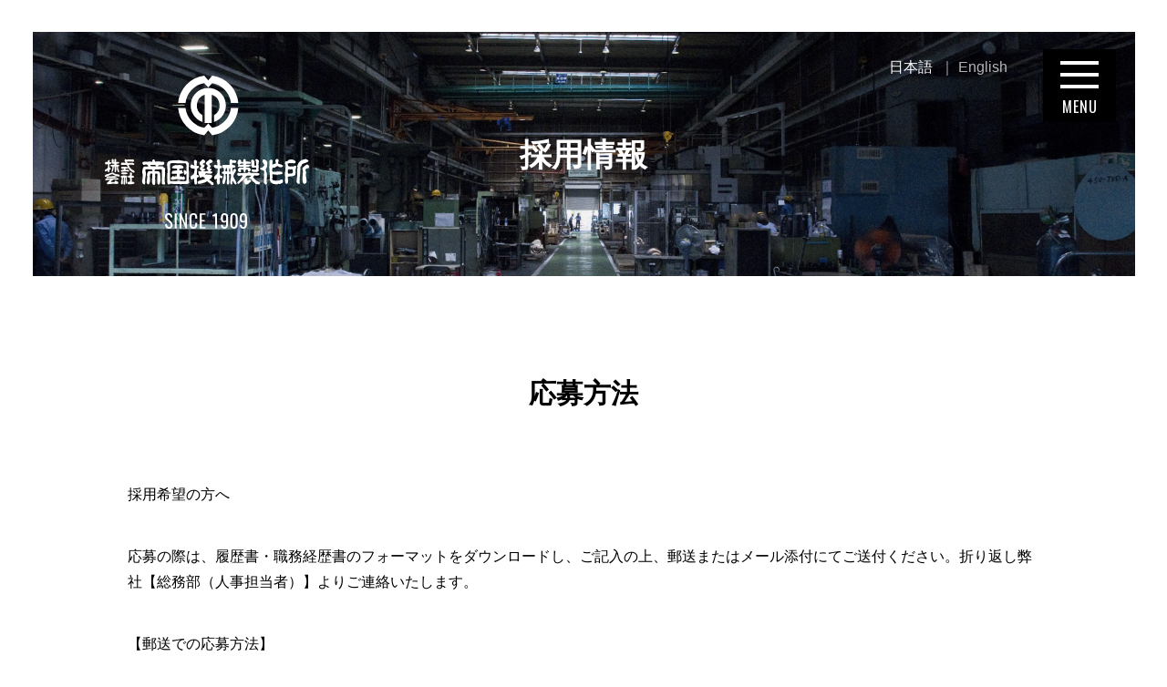

--- FILE ---
content_type: text/html
request_url: https://teikokupump.co.jp/recruit/format.html
body_size: 2246
content:
<!DOCTYPE html>
<html lang="ja">
<head>
    <meta charset="UTF-8">
    <meta name="keywords" content="帝国機械製作所,新卒者採用,キャリア採用,インターンシップ採用">
    <meta name="description" content="帝国機械製作所の採用情報をご紹介します。新卒者採用とキャリア採用、インターンシップ採用に関する情報を掲載しています。">
    <meta name="format-detection" content="telephone=no,address=no,email=no">
    <meta name="viewport" content="width=device-width,initial-scale=1.0">

    <meta property="og:title" content="帝国機械製作所">
    <meta property="og:type" content="website">
    <meta property="og:url" content="https://www.teikokupump.co.jp/">
    <meta property="og:image" content="https://www.teikokupump.co.jp/ogp.png">
    <meta property="og:site_name" content="帝国機械製作所">
    <meta property="og:description" content="帝国機械製作所の公式WEBサイトです。舶用ポンプや艦艇用ポンプ、深海用ポンプなど、さまざまなポンプの設計・製造・販売を手掛けています。本社は大阪市西淀川区、工場は三重県松阪市にあります。創業は1909年、100年以上にわたって真摯にものづくりに取り組んでいます。">

    <title>応募方法｜帝国機械製作所</title>

    <link rel="shortcut icon" href="/favicon.ico">
    <link rel="stylesheet" href="/assets/css/modal-video.min.css">
    <link href="/assets/css/style.css" rel="stylesheet" type="text/css" media="all">
    <link href="/css/common/layout.css" rel="stylesheet" type="text/css" media="all">
    <link href="/css/common/common.css" rel="stylesheet" type="text/css" media="all">
</head>

<body id="recruit" class="format">
    <header id="header">
        <div id="bgHead">
            <p class="headLogo"><a href="/">帝国機械製作所</a></p>
            <div class="bgHeadInner">
                <p class="ttl">採用情報</p>
            </div>
            <p class="sinceLogo">SINCE1909</p>
            <ul class="lang">
                <li class="current"><span>日本語</span></li>
                <li><a href="https://english.teikokupump.co.jp/" target="_blank">English</a></li>
            </ul>
        </div>
    </header>

    <div class="l-hamburger-fixed js-menuScroll">
        <div class="hamburger flex-spb flex-col js-menuButton" data-name="MENU">
            <div class="hamburger_itm-top"></div>
            <div class="hamburger_itm-mid"></div>
            <div class="hamburger_itm-bot"></div>
        </div>
    </div>

    <main>
        <article>
            <div class="wrapPageTtlH1">
                <h1 class="ttl">応募方法</h1>
            </div>
            <div class="innerContainer">
                <section>
					<p>採用希望の方へ</p>
					
					<p>応募の際は、履歴書・職務経歴書のフォーマットをダウンロードし、ご記入の上、郵送またはメール添付にてご送付ください。折り返し弊社【総務部（人事担当者）】よりご連絡いたします。</p>
					
					<p>【郵送での応募方法】<br>
					必要事項を記入した履歴書・職務経歴書をプリントアウトし、履歴書には顔写真( 縦4cm× 横3cm 以内) をのり付けして以下の宛先に郵送してください。</p>
					
					<p>〒515-0041 三重県松阪市上川町3456<br>
					株式会社帝国機械製作所 総務部 宛</p>
					
					<p>【メールでの応募方法】<br>
					履歴書・職務経歴書に必要事項を入力の上、履歴書には顔写真（縦4cm× 横3cm 以内）をデータで貼り付けし、以下のアドレス宛にメール添付にてご送付ください。</p>
					<p>送付先メールアドレス　<a href="mailto:s&#111;u&#109;&#117;&#64;t&#101;i&#107;&#111;k&#117;&#112;&#117;&#109;p.&#99;&#111;.&#106;p">s&#111;u&#109;&#117;&#64;t&#101;i&#107;&#111;k&#117;&#112;&#117;&#109;p.&#99;&#111;.&#106;p</a></p>

					<div class="download">
						<div class="item">
							<div class="title">履歴書</div>
							<div class="thumb"><img src="/img/recruit/rirekisho.png" alt=""></div>
							<ul class="link">
								<li><a href="/recruit/files/rirekisho_01_word.doc" target="_blank">Word形式</a></li>
								<li><a href="/recruit/files/rirekisho_01_word.pdf" target="_blank">PDF形式</a></li>
							</ul>
						</div>
						<div class="item">
							<div class="title">職務経歴書</div>
							<div class="thumb"><img src="/img/recruit/Teikoku_Resume.png" alt=""></div>
							<ul class="link">
								<li><a href="/recruit/files/Teikoku_Resume.docx" target="_blank">Word形式</a></li>
								<li><a href="/recruit/files/Teikoku_Resume.pdf" target="_blank">PDF形式</a></li>
							</ul>
						</div>
						<div class="item">
							<div class="title">職務経歴書(記入例)</div>
							<div class="thumb"><img src="/img/recruit/Sample.png" alt=""></div>
							<ul class="link">
								<li><a href="/recruit/files/Sample.pdf" target="_blank">PDF形式</a></li>
							</ul>
						</div>
					</div>
				</section>
            </div>
        </article>
    </main>

    <div id="pageTop">
        <p class="pageTopBtn">ページトップへ</p>
    </div>

    <footer id="footer">
        <div class="footLogo">
            <p><a href="/"><img src="/img/common/foot_logo.png" alt="帝国機械製作所"></a></p>
        </div>
        <div class="copyright">
            <p>Copyright TEIKOKU MACHINERY WORKS, LTD. All Rights Reserved.</p>
        </div>
    </footer>

    <script type="text/javascript" src="/assets/js/side_menu.js"></script>
    <script type="text/javascript" src="//ajax.googleapis.com/ajax/libs/jquery/2.1.1/jquery.min.js"></script>
    <script type="text/javascript" src="/js/jquery.biggerlink.min.js"></script>
    <script type="text/javascript" src="/js/jquery.matchHeight.js"></script>
    <script type="text/javascript" src="/js/config.js"></script>

</body>
</html>

--- FILE ---
content_type: text/css
request_url: https://teikokupump.co.jp/assets/css/style.css
body_size: 5020
content:
@charset "UTF-8";
@import url(https://fonts.googleapis.com/css?family=Oswald);

a,
abbr,
acronym,
address,
applet,
article,
aside,
audio,
b,
big,
blockquote,
body,
canvas,
caption,
center,
cite,
code,
dd,
del,
details,
dfn,
div,
dl,
dt,
em,
embed,
fieldset,
figcaption,
figure,
footer,
form,
h1,
h2,
h3,
h4,
h5,
h6,
header,
hgroup,
html,
i,
iframe,
img,
ins,
kbd,
label,
legend,
li,
mark,
menu,
nav,
object,
ol,
output,
p,
pre,
q,
ruby,
s,
samp,
section,
small,
span,
strike,
strong,
sub,
summary,
sup,
table,
tbody,
td,
tfoot,
th,
thead,
time,
tr,
tt,
u,
ul,
var,
video {
    margin: 0;
    padding: 0;
    border: 0;
    font-style: normal;
    font-size: 100%;
    vertical-align: baseline
}

article,
aside,
details,
figcaption,
figure,
footer,
header,
hgroup,
menu,
nav,
section {
    display: block
}

html {
    overflow-y: scroll
}

blockquote,
q {
    quotes: none
}

blockquote:after,
blockquote:before {
    content: '';
    content: none
}

q:after,
q:before {
    content: '';
    content: none
}

input,
textarea {
    margin: 0;
    padding: 0
}

ol,
ul {
    list-style: none
}

table {
    border-collapse: collapse;
    border-spacing: 0
}

caption,
th {
    text-align: left
}

a:focus {
    outline: 0
}

.cf {
    min-height: 1px
}

.cf:after {
    content: ".";
    display: block;
    clear: both;
    height: 0;
    visibility: hidden
}

* html .cf {
    height: 1px
}

@font-face {
    font-family: ryumin;
    src: url(/assets/font/A-OTF-RyuminPro-Medium.woff)
}

.oswald {
    font-family: Oswald, sans-serif
}

.ryumin {
    font-family: ryumin
}

body {
    min-width: 1100px;
    font-family: "游ゴシック", "Yu Gothic", YuGothic, "メイリオ", Meiryo, "Hiragino Kaku Gothic ProN", Verdana, sans-serif;
    position: relative;
    overflow-x: scroll
}

@media all and (-ms-high-contrast:none) {
    body {
        font-family: "メイリオ", Meiryo, "游ゴシック", "Yu Gothic", YuGothic, "Hiragino Kaku Gothic ProN", Verdana, sans-serif
    }
}

video {
    width: 100%
}

a {
    text-decoration: none
}

.cf::after {
    content: "";
    display: block;
    clear: both
}

.l-wrap {
    width: 100%;
    height: 100vh;
    box-sizing: border-box;
    position: relative;
    border: 35px solid #fff;
    overflow: hidden
}

.l-layer,
.l-layer-first,
.l-layer-second,
.l-layer-third {
    width: 100%;
    height: 100%;
    position: absolute;
    top: 0;
    left: 0
}

.l-layer-first {
    z-index: 1
}

.l-layer-second {
    width: 50%;
    min-width: 50%;
    right: 0;
    left: auto;
    z-index: 2;
    background: rgba(0, 0, 0, .8);
    display: none
}

.l-layer-third {
    display: none;
    z-index: 3;
    background: #475684;
    overflow-y: scroll;
    -ms-overflow-style: none
}

.l-layer-third::-webkit-scrollbar {
    display: none
}

@-moz-document url-prefix() {
    .l-layer-third {
        overflow-y: auto
    }
}

.l-since {
    position: absolute;
    top: 45px;
    right: 130px
}

.l-sinceInner {
    font-size: 0
}

.l-hamburger,
.l-hamburger-fixed,
.l-hamburger-fixedMovie {
    width: 42px;
    height: 30px;
    position: absolute;
    top: 45px;
    right: 50px;
    z-index: 100;
    cursor: pointer
}

.l-hamburger-fixed {
    position: fixed;
    top: 67px;
    right: 75px
}

.l-hamburger-fixedMovie {
    position: fixed;
    top: 80px;
    right: 75px
}

.l-bottom,
.l-copy {
    width: 100%;
    height: 50px;
    position: absolute;
    bottom: 0;
    left: 0
}

.l-copy {
    height: 35px
}

.l-otherCont {
    max-width: 667px;
    width: 100%
}

.l-nav {
    width: 490px;
    height: 100%;
    padding: 10% 0 0 150px;
    box-sizing: border-box
}

.l-innerInfo {
    width: 95%;
    margin: 0 auto;
    position: absolute;
    top: 50%;
    right: 0;
    transform: translate(0, -50%)
}

.l-scroll {
    width: 100%;
    position: absolute;
    bottom: 18px;
    left: 0;
    text-align: center
}

.l-overlay {
    width: 100%;
    height: 100%;
    position: fixed;
    top: 0;
    left: 0;
    z-index: 9998;
    background: rgba(0, 0, 0, .6);
    display: none
}

.l-modal {
    width: 800px;
    height: 400px;
    position: fixed;
    top: 50%;
    left: 50%;
    transform: translate(-50%, -50%);
    z-index: 9999;
    display: none
}

.l-modal_video {
    width: 100%;
    height: 100%;
    opacity: 0;
    position: absolute;
    top: 0;
    left: 0
}

.l-modal_video.is-play {
    opacity: 1
}

.l-modalClose {
    font-size: 54px;
    position: absolute;
    top: -54px;
    right: 0;
    color: #fff;
    font-weight: 700;
    line-height: 1;
    cursor: pointer
}

.js-menuScroll::after {
    content: "";
    display: block;
    width: 80px;
    height: 80px;
    background: 0 0;
    position: absolute;
    left: 50%;
    z-index: -1;
    transform: translateX(-50%);
    top: -13px;
    transition: all .2s ease-in
}

.is-menuScroll::after {
    content: "";
    display: block;
    background: #475684
}

.covervid-wrapper {
    position: absolute;
    top: 0;
    left: 0;
    width: 100%;
    height: 100%
}

.arrow {
    position: relative
}

.arrow::after {
    content: "";
    display: block;
    width: 7px;
    height: 7px;
    position: absolute;
    top: 0;
    bottom: 0;
    right: 15px;
    margin: auto;
    transform: rotate(45deg);
    border-top: 1px solid #fff;
    border-right: 1px solid #fff
}

.btn {
    width: 100%;
    padding: 15px 20px;
    box-sizing: border-box;
    display: block;
    background: rgba(0, 0, 0, .65);
    color: #fff;
    line-height: 1;
    position: relative;
    transition: all .4s ease
}

.btn:hover {
    background: #000
}

.flex,
.flex-alignEnd,
.flex-c,
.flex-col,
.flex-end,
.flex-spb {
    width: 100%;
    height: 100%;
    display: flex
}

.flex-spb {
    justify-content: space-between
}

.flex-end {
    justify-content: flex-end
}

.flex-alignEnd {
    align-items: flex-end
}

.flex-c {
    align-items: center
}

.flex-col {
    flex-direction: column
}

.flex_box,
.flex_box-half {
    width: 100%
}

.flex_box-half {
    width: 50%;
    position: relative
}

.logo {
    width: 348px;
    margin: -10% 0 0 115px
}

.logo_box,
.logo_box-ico,
.logo_box-main,
.logo_box-sub {
    display: block;
    line-height: 1
}

.logo_box img,
.logo_box-ico img,
.logo_box-main img,
.logo_box-sub img {
    display: block;
    margin: 0 auto
}

.logo_box-ico {
    padding: 0 0 35px
}

.logo_box-ico img {
    width: 100px;
    height: 100px
}

.logo_box-main {
    padding: 0 0 8px;
    font-size: 0
}

.logo_box-main img {
    width: 350px;
    height: 45px
}

.logo_box-sub img {
    width: 170px;
    height: 13px
}

.news {
    justify-content: space-between;
    box-sizing: border-box;
    line-height: 1.2;
    background: rgba(0, 0, 0, .6);
    font-size: 16px;
    position: relative
}

.news_list {
    display: block
}

.news_list-first {
    padding: 0 0 0 45px;
    font-family: Oswald, sans-serif;
    display: block;
    color: #fff;
    letter-spacing: .8px;
    position: relative;
    z-index: 3
}

.news_list-end {
    position: absolute;
    top: 0;
    right: 0;
    z-index: 3
}

.news_list-text {
    width: 94%;
    white-space: nowrap;
    position: absolute;
    overflow: hidden;
    z-index: 1;
    left: 0;
    top: 50%;
    transform: translate(0, -50%);
    margin: 1px 0 0
}

.news_listItm,
.news_listItm-end {
    padding: .9vw 2.3vw;
    display: inline-block;
    color: #fff;
    transition: all .2s ease
}

.news_listItm-end {
    padding: .9vw 1.8vw .9vw 1.6vw
}

.news_listItm-end:hover,
.news_listItm:hover {
    opacity: .6
}

.news_grad {
    width: 100%;
    height: 100%;
    position: absolute;
    top: 0;
    right: 0
}

.news_grad::before {
    content: "";
    display: block;
    width: 10%;
    height: 100%;
    position: absolute;
    left: 0;
    z-index: 2;
    background: -moz-linear-gradient(left, #000 0, #000 75%, rgba(0, 0, 0, 0) 100%);
    background: -webkit-linear-gradient(left, #000 0, #000 75%, rgba(0, 0, 0, 0) 100%);
    background: linear-gradient(to right, #000 0, #000 75%, rgba(0, 0, 0, 0) 100%)
}

.news_grad::after {
    content: "";
    display: block;
    width: 8.5%;
    height: 100%;
    position: absolute;
    right: 0;
    z-index: 2;
    background: -moz-linear-gradient(left, rgba(0, 0, 0, 0) 0, rgba(0, 0, 0, .25) 10%, rgba(0, 0, 0, .5) 25%, #000 100%);
    background: -webkit-linear-gradient(left, rgba(0, 0, 0, 0) 0, rgba(0, 0, 0, .25) 10%, rgba(0, 0, 0, .5) 25%, #000 100%);
    background: linear-gradient(to right, rgba(0, 0, 0, 0) 0, rgba(0, 0, 0, .25) 10%, rgba(0, 0, 0, .5) 25%, #000 100%)
}

.innerInfo,
.innerInfo-company {
    color: #fff
}

.innerInfo_cont {
    width: calc(100% - 95px)
}

.innerInfo-company {
    width: 100%;
    padding: 0 0 40px 4.4vw;
    box-sizing: border-box;
    font-size: 14px;
    line-height: 1.71
}

.innerInfo-company .innerInfo_head,
.innerInfo-company .innerInfo_head-contact {
    width: 95px;
    font-weight: 700
}

.innerInfo-company .innerInfo_head-contact {
    width: 100%;
    position: relative
}

.innerInfo-company .innerInfo_head-contact::after {
    content: "";
    display: inline-block;
    vertical-align: middle;
    width: 18px;
    height: 13px;
    margin: 0 0 1px 5px;
    background: url(/assets/img/common/ico_contact.svg) no-repeat center;
    background-size: contain
}

.innerInfoLink {
    color: #fff
}

.innerInfoLink:hover {
    text-decoration: underline
}

.copy {
    height: 100%;
    font-size: 11px;
    display: flex;
    justify-content: center;
    align-items: center
}

.hamburger {
    text-align: center
}

.hamburger::after {
    font-family: Oswald, sans-serif;
    content: attr(data-name);
    display: block;
    color: #fff;
    letter-spacing: 1px;
    width: 100%;
    position: absolute;
    bottom: -36px;
    right: 0;
    left: 0;
    margin: auto;
    font-size: 16px;
    line-height: 2
}

.hamburger_itm,
.hamburger_itm-bot,
.hamburger_itm-mid,
.hamburger_itm-top {
    width: 100%;
    height: 4px;
    background: #fff;
    transition: all .2s ease
}

.hamburger_itm-mid {
    opacity: 1
}

.hamburger.is-open {
    justify-content: center;
    align-items: center;
    position: relative
}

.hamburger.is-open::after {
    content: "CLOSE";
    bottom: -36px
}

.hamburger.is-open .hamburger_itm,
.hamburger.is-open .hamburger_itm-bot,
.hamburger.is-open .hamburger_itm-mid,
.hamburger.is-open .hamburger_itm-top {
    position: absolute;
    top: 0;
    bottom: 0;
    left: 0;
    margin: auto
}

.hamburger.is-open .hamburger_itm-top {
    transform: rotate(45deg)
}

.hamburger.is-open .hamburger_itm-mid {
    opacity: 0
}

.hamburger.is-open .hamburger_itm-bot {
    transform: rotate(135deg)
}

.innerIco {
    padding: 10% 0;
    display: flex;
    align-items: center
}

.innerIco_box,
.innerIco_box-body,
.innerIco_box-head {
    font-size: 0
}

.innerIco_box-head {
    width: 90px;
    height: 90px;
    margin-right: 22px
}

.innerIco_box-body {
    width: 300px;
    height: 40px
}

.movie_list {
    margin-bottom: 10px
}

.movie_listItm {
    padding: 20px 14px;
    box-sizing: border-box;
    display: block;
    font-size: 14px;
    color: #fff;
    border: 1px solid #fff;
    position: relative;
    cursor: pointer
}

.movie_listItm::after {
    content: "";
    display: block;
    width: 17px;
    height: 19px;
    position: absolute;
    top: 0;
    bottom: 5px;
    margin: auto;
    right: 25px;
    background: url(/assets/img/common/ico_movie.svg) no-repeat center center;
    background-size: contain;
    z-index: 1
}

.otherCont {
    width: 90%;
    padding: 0 2.4vw 0 4.4vw;
    box-sizing: border-box;
    flex-wrap: wrap
}

.otherCont>li:last-child {
    width: auto
}

.otherCont_box-company {
    width: 295px;
    padding-right: 30px;
    box-sizing: content-box
}

.otherCont_box-company img {
    display: block
}

.contactLink {
    width: 100px;
    text-align: center;
    color: #fff;
    line-height: 1
}

.contactLink_box:first-child {
    margin-bottom: 10px
}

.contactLink_box img {
    width: 100%;
    display: block
}

.pageLink_listItm {
    font-size: 25px;
    line-height: 2.4;
    color: #fff;
    display: block
}

.pageLink-privacy {
    padding: 45px 20px 0 0;
    display: flex;
    flex-wrap: wrap
}

.pageLink-privacy .pageLink_listItm {
    font-size: 20px;
    color: #b1b8cd
}

.pageLink-privacy .pageLink_list:first-child {
    margin-right: 40px
}

.lead {
    width: 560px;
    margin: 0 auto;
    text-align: center
}

.lead_main {
    padding: 0 0 35px
}

.lead_main img {
    width: 523px;
    display: block
}

.lead_main-wave {
    width: 377px;
    height: 200px
}

.lead_main-wave img {
    width: auto
}

.lead_mainImg-next {
    height: 122px
}

.lead_mainImg-years {
    height: 68px
}

.lead_link,
.lead_text {
    padding: 0 0 45px;
    font-size: 16px;
    line-height: 1.5;
    text-align: left;
    color: #fff
}

.lead_link {
    width: 180px;
    padding: 0
}

/* add 2024-02 */

.js-menuLayer {
    position: fixed;
    top: 0;
    left: 0;
    padding: 0;
    margin: 0;
    height: 100%;
    width: 100%;
    z-index: 2;
    display: none;
    overflow-y: scroll;
}

@media screen and (max-width: 767.98px) {
    .js-menuLayer {
        position: fixed;
        top: 0;
        left: 0;
        padding: 0;
        margin: 0;
        height: 100%;
        width: 100%;
        z-index: 2;
        display: none;
    }

    body {
        min-width: auto;
    }

    /* main video */
    .l-wrap {
        width: 100%;
        height: auto;
        border: none;
        /* aspect-ratio: 1 / 1; */
        aspect-ratio: 132 / 145;
        border: none;
        margin-bottom: 16vw;
    }

    .l-layer-first .flex-spb.flex-c {
        align-items: unset;
        justify-content: unset;
    }

    .flex_box-half:first-of-type {
        display: none;
    }

    .flex_box-half {
        width: 100%;
    }

    .lead {
        width: 100%;
    }

    .lead_main {
        padding: 21.33vw 0 0;
    }

    .lead_main-wave {
        /* indexファイルに記述した */
    }

    .lead_text {
        padding: 5.33vw 0;
        font-size: 4vw;
        background-color: #475684;

        position: absolute;
        bottom: 0;
        width: 100%;
    }

    .lead_text p {
        display: table;
        margin-inline: auto;
    }

    
    .l-nav {
        width: auto;
        height: auto;
        padding: 21.33vw 10.67vw 10.67vw;
    }

    .l-nav .pageLink {
        display: flex;
        flex-wrap: wrap;
    }

    .l-nav .pageLink .pageLink_list {
        width: 50%;
        box-sizing: border-box;
    }

    .l-innerInfo{
        width: 100%;
        position: relative;
        padding: 10.67vw;
        top: auto;
        right: auto;
        translate: none;
        transform: translate(0, 0%);
    }

    .l-scroll {
        display: none;
    }

    .covervid-wrapper {
        position: absolute;
        top: 20.27vw;
        left: 0;
        width: 100%;
        height: auto;
        aspect-ratio: 5 / 4;
    }

    /*  */

    .l-layer-second {
        /* width: 50%;
        min-width: 50%; */
        width: 100%;
        min-width: 100%;
        right: auto;
        left: auto;
        z-index: 2;
        background: rgba(0, 0, 0, .8);
        display: none;
        top: 130.67vw; /* 490px */
        position: relative;
        height: auto;
    }

    .l-layer-second .flex-spb.flex-c {
        display: block;
    }

    .l-layer-third{
        height: auto;
    }
    
    .l-layer-third .flex{
        height: auto;
    }

    .l-hamburger,
    .l-hamburger-fixed,
    .l-hamburger-fixedMovie {
        width: 9.07vw;
        /* 34px */
        height: 6.4vw;
        /* 24px */
        top: 2.67vw;
        /* 10px */
        right: 3.2vw;
        /* 12px */
    }

    .js-menuScroll::after {
        width: 16vw;
        height: 16vw;
        left: 46%;
        transform: translateX(-50%);
        top: -2.67vw;
        /* -10px */
    }

    .is-menuScroll::after {}

    .innerInfo-company {
        width: 100%;
        padding: 0;
        font-size: 3.2vw;
        line-height: 2;
        margin-top: 6.4vw;
    }

    .innerInfo-company.flex{
        display: block;
    }

    .innerInfo-company.flex:nth-of-type(3){
        margin-bottom: 6.4vw;
    }
    
    .innerInfo-company.flex:nth-of-type(4){
        /* display: flex; */
        float: left;
        width: auto;
        margin: 0;
        padding: 0;
    }

    .innerInfo-company.flex:nth-of-type(4) .innerInfo_head-contact{
    }

    .innerInfo-company.flex:nth-of-type(4) .innerInfo_head-contact .innerInfoLink{
        padding: 3.2vw 5.33vw;
        font-size: 3.2vw;
        height: 13.87vw; /* 52px */
        box-sizing: border-box;
    }

    .innerInfo-company.flex:nth-of-type(4) .innerInfo_head-contact .innerInfoLink::after{
        margin-left: 3.2vw;
        width: 4.8vw;
        height: 3.47vw;
        vertical-align: -0.53vw;
    }    

    .innerInfo-company.flex:nth-of-type(4) .innerInfo_cont{
        display: none;
    }

    .l-otherCont{
        display: inline-block;
        width: 19.73vw; /* 74px */
        height: 13.87vw; /* 52px */
        margin-left: 20px;
    }

    .l-otherCont .otherCont{
        display: inline-block;
        width: auto;
        padding: 0;
    }

    .l-otherCont .otherCont .contactLink{
        display: inline-block;
        width: auto;
        padding: 0;
    }
    
    .l-otherCont .otherCont .contactLink_box:first-child{
        display: inline-block;
        width: auto;
        margin-bottom: 0;
    }

    .hamburger::after {
        bottom: -6.93vw;
        /* -26px */
        font-size: 3.47vw;
        /* 13px */
    }

    .hamburger.is-open::after {
        bottom: -6.93vw;
        /* -26px */
    }

    .pageLink_listItm {
        font-size: 4.8vw;
        padding-top: 2.13vw;
        padding-bottom: 2.13vw;
    }

    .pageLink-privacy {
        display: block;
        padding: 0;
        margin-top: 8.53vw;
    }

    .pageLink-privacy .pageLink_list {
        border-bottom: 1px dotted #7f89a9;
    }

    .pageLink-privacy .pageLink_list:first-child {
        margin-right: 0;
        border-top: 1px dotted #7f89a9;
    }

    .pageLink-privacy .pageLink_listItm {
        font-size: 4vw;
        position: relative;
    }
    .pageLink-privacy .pageLink_listItm:after {
        position: absolute;
        content: '';
        top: 0;
        right: 6.4vw;
        bottom: 0;
        margin: auto auto;
        width: 3.2vw;
        height: 3.2vw;
        border: 0;
        border-top: solid 1px #dadde6;
        border-right: solid 1px #dadde6;
        -ms-transform: rotate(45deg);
        -webkit-transform: rotate(45deg);
        transform: rotate(45deg);
        background-color: transparent;
    }


    .innerIco {
        display: none;
    }

}

--- FILE ---
content_type: text/css
request_url: https://teikokupump.co.jp/css/common/layout.css
body_size: 14640
content:
@charset "utf-8";

/* ======================

 [brake-point]

====================== */

body {
	position: inherit !important;
}

/* -----------------------------------------------------------------------------------------------------------
 header
----------------------------------------------------------------------------------------------------------- */
#header {
	padding: 35px 35px 0;
}

/* bgHead */
#header #bgHead {
	position: relative;
	padding-bottom: 2px;
}
#header #bgHead .headLogo {
	position: absolute;
	top: 40%;
	left: 80px;
	background-image: url('/img/common/ic_logo_set.svg');
	background-repeat: no-repeat;
	background-position: center center;
	transform: translateY(-50%);
	-webkit-transform: translateY(-50%);
	z-index: 2;
}
#header #bgHead .headLogo a {
	display: block;
	width: 224px;
	height: 122px;
	text-indent: -9999px;
}
#header #bgHead .sinceLogo {
	position: absolute;
	top: calc(40% + 100px);
	left: 145px;
	width: 92px;
	height: 18px;
	text-indent: -9999px;
	background-image: url('/assets/img/common/text_since.svg');
	background-repeat: no-repeat;
	background-position: center top;
	transform: translateY(-50%);
	-webkit-transform: translateY(-50%);
	z-index: 2;
}
#header #bgHead .bgHeadInner {
	position: relative;
	width: 100%;
	background-repeat: no-repeat;
	background-position: center center;
	background-size: contain;
}
#header #bgHead .bgHeadInner::before {
	content: '';
	display: block;
	padding-top: 22.16%;
}
#header #bgHead .bgHeadInner .ttl {
	position: absolute;
	top: 50%;
	left: 50%;
	font-size: 3.5rem;
	font-weight: bold;
	color: #fff;
	transform: translateY(-50%) translateX(-50%);
	-webkit-transform: translateY(-50%) translateX(-50%);
}
#company  #header #bgHead .bgHeadInner { background-image: url(/img/company/bg_company.jpg);}
#products #header #bgHead .bgHeadInner { background-image: url(/img/products/bg_products.jpg);}
#recruit  #header #bgHead .bgHeadInner { background-image: url(/img/recruit/bg_recruit.jpg);}
#access  #header #bgHead .bgHeadInner  { background-image: url(/img/access/bg_access.jpg);}
#news  #header #bgHead .bgHeadInner    { background-image: url(/img/news/bg_news.jpg);}
#sitemap  #header #bgHead .bgHeadInner { background-image: url(/img/sitemap/bg_sitemap.jpg);}
#privacy  #header #bgHead .bgHeadInner { background-image: url(/img/privacy/bg_privacy.jpg);}
#terms  #header #bgHead .bgHeadInner   { background-image: url(/img/terms/bg_terms.jpg);}
#inquiry  #header #bgHead .bgHeadInner { background-image: url(/img/inquiry/bg_inquiry.jpg);}

/* gNav */
#header .gNav {
	width: 100%;
	background-color: #475684;
}
#header .gNav ul {
	position: relative;
	width: 1200px;
	text-align: center;
	margin: 0 auto;
	letter-spacing: -.4em;
}
#header .gNav ul.lineTwo::before {
	position: absolute;
	top: 0;
	left: 0;
	right: 0;
	bottom: 0;
	margin: auto;
	content: '';
	width: 100%;
	height: 1px;
	border-bottom: 1px dotted #7f89a9;
}
#header .gNav ul li {
	display: inline-block;
	letter-spacing: normal;
	padding: 17px 0;
}
#header .gNav ul li a {
	position: relative;
	font-size: 1.7rem;
	color: #fff;
	line-height: 1;
	padding: 0 1.5em;
}
#header .gNav ul li:not(:last-child) a::after {
	position: absolute;
	content: '';
	display: inline-block;
	top: 50%;
	right: 0;
	width: 1px;
	height: 1em;
	background-color: #fff;
	transform: translateY(-50%);
	-webkit-transform: translateY(-50%);
}
#header .gNav ul li.noBorder a::after {
	display: none;
}
#header .gNav ul li a {
	text-decoration: none;
}
#header .gNav ul li a span {
	border-bottom: 1px solid #475684;
	transition: all .2s ease-in;
	-webkit-transition: all .2s ease-in;
}
#header .gNav ul li a:hover span,
#header .gNav ul li.current a span {
	border-bottom: 1px solid #fff;
}

.noMov {
	overflow-x: unset !important;
}
.noMov .covervid-wrapper {
	display: none !important;
}
.noMov .l-wrap {
	position: absolute !important;
	top: 0 !important;
}
.noMov .flex_box-half {
	display: none !important;
}
.noMov .l-bottom {
	display: none !important;
}
.movie_listItm {
	line-height: 1.5;
}

/* since1909*/
.l-since {
	top: auto;
	right: auto;
	bottom: -45px;
	left: 250px;
}

/* 言語選択 */
.lang {
	position: absolute;
	top: 45px;
	right: 140px;
	z-index: 2;
}
#bgHead .lang {
	top: 25px;
}
.lang li {
	display: inline-block;
}
.lang li:nth-of-type(1):after {
	content: '｜';
	color: #fff;
	padding-left: 8px;
	opacity: 0.7;
}
.lang li a {
	color: #fff;
	opacity: 0.7;
}
.lang li.current a,
.lang li.current span,
.lang li a:hover {
	color: #fff;
	opacity: 1;
	text-decoration: none;
}

/* ハンバーガーメニュー */
.js-menuScroll:not(.is-menuScroll)::after {
	background-color: #000;
}
/*.l-hamburger-fixedMovie:not(.is-menuScroll)::after {
	background-color: #000;
}
.l-hamburger-fixed:not(.is-menuScroll)::after {
	background-color: #000;
}*/

/* メニュー展開時 */
.innerInfo-company .innerInfo_head-contact::after {
	content: none !important;
}
.innerInfoLink {
	display: inline-block;
	text-align: center;
	padding: 15px 20px 15px 30px;
	border: 1px solid #fff;
	border-radius: 2px;
}
.innerInfoLink::after {
	content: '';
	display: inline-block;
	width: 18px;
	height: 13px;
	background: url(/assets/img/common/ico_contact.svg) no-repeat center;
	background-size: contain;
	margin-left: 20px;
}
.innerInfoLink:hover {
	text-decoration: none;
}
.otherCont_box-company {
	display: none;
}

/* add 2024-02 */
@media screen and (max-width: 767.98px){
	#header {
		padding: 0;
		margin-bottom: 4.27vw;
	}
	/* bgHead */
	#header #bgHead {
		padding-bottom: 0;
		height: 60vw;
	}
	#header #bgHead .headLogo {
		top: 4.27vw;
		left: 4.27vw;
		background-image: url('/img/common/ic_logo_set_sm.svg');
		background-repeat: no-repeat;
		background-position: left top;
		transform: translateY(0%);
		-webkit-transform: translateY(0%);
	}
	#header #bgHead .headLogo a {
		width: 54.4vw ; /* 204px */
		height: 12.27vw; /* 46px */
	}
	#header #bgHead .sinceLogo {
		top: 13.33vw; /* 50px */
		left: 32vw; /* 120px */
		width: 12vw; /* 45px */
		height: 2.67vw; /* 10px */
		background-image: url('/img/common/since1909_sm.png');
		background-repeat: no-repeat;
		background-position: left top;
		background-size: contain;
		transform: translateY(0%);
		-webkit-transform: translateY(0%);
	}
	#header #bgHead .bgHeadInner {
		/* display: none; */
		position: absolute;
		bottom: 0;
		background-size: cover;
	}
	#header #bgHead .bgHeadInner::before{
		padding-top: 40%;
	}	
	#header #bgHead .bgHeadInner .ttl {
		font-size: 7.2vw;
		width: 100%;
		text-align: center;
	}
	/* gNav */
	#header .gNav {
		width: auto;
		margin: 4.27vw 4.27% 9.6vw;
	}
	#header .gNav ul {
		width: auto;
		text-align: left;
	}
	#header .gNav ul.lineTwo::before {
		display: none;
	}
	#header .gNav ul li {
		display: block;
		padding: 0;
		border-top: 1px dotted #7f89a9;
	}
	#header .gNav ul li a {
		display: block;
		position: relative;
		font-size: 3.73vw;
		line-height: 1;
		padding: 4.27vw 4.27vw;
	}
	#header .gNav ul li:not(:last-child) a::after,
	#header .gNav ul li:last-child a::after {
		position: absolute;
		content: '';
		top: 0;
		right: 6.4vw;
		bottom: 0;
		margin: auto auto;
		width: 3.2vw;
		height: 3.2vw;
		border: 0;
		border-top: solid 1px #dadde6;
		border-right: solid 1px #dadde6;
		-ms-transform: rotate(45deg);
		-webkit-transform: rotate(45deg);
		transform: rotate(45deg);

		background-color:transparent;
	}
	#header .gNav ul li.noBorder a::after {
		display: block;
	}
	/* accordion */
	.acd-check{
		display: none;
	}
	.acd-label{
		color: #fff;
		display: block;
		position: relative;
		font-size: 4.8vw;
		line-height: 1;
		padding: 4.27vw 4.27vw;
		text-align: center;
	}
	.acd-label:after{

	}
	.acd-content{
		display: block;
		height: 0;
		opacity: 0;
		padding: 0;
		transition: .5s;
		visibility: hidden;
	}
	.acd-check:checked + .acd-label .toggle_btn:before{
		content: normal;
	}
	.acd-check:checked + .acd-label + .acd-content{
		height: auto;
		opacity: 1;
		visibility: visible;
	}
	.toggle_btn {
		position: absolute;
		top: 50%;
		right: 5.33vw;
		transform: translateY(-50%);
		display: block;
		width: 4.27vw;
		height: 4.27vw;
		text-indent: 100%;
		white-space: nowrap;
		overflow: hidden;
	}
	.toggle_btn:before, .toggle_btn:after {
		display: block;
		content: '';
		background-color: #fff;
		position: absolute;
		width: 4.27vw;
		height: 0.53vw;
		top: 50%;
		left: 50%;
		transform: translate(-50%, -50%);
	}
	.toggle_btn:before {
		width: 0.53vw;
		height: 4.27vw;
	}

	/* 言語選択 */
	.lang {
		top: 0;
		right: 16vw;
	}
	#bgHead .lang {
		top: 0;
	}
	.lang li {
		display: block;
	}
	.lang li:nth-of-type(1):after {
		display: none;
	}	
	.lang li.current a,
	.lang li.current span,
	.lang li a:hover {
	}
	.lang li.current span,
	.lang li a {
		display: flex;
		justify-content: center;
		align-items: center;
		font-size: 3.2vw;
		height: 8vw;
		padding: 2.13vw;

		background-color: #475684;
	}

}

@media screen and (min-width: 767.99px){
	.acd-label,.toggle_btn{
    	display: none;
    }
}


/* -----------------------------------------------------------------------------------------------------------
 article
----------------------------------------------------------------------------------------------------------- */
main {
	position: relative;
	width: 100%;
}
article {
	padding: 100px 35px 0;
}
article .innerContainer {
	width: 1000px;
	margin: 0 auto;
}
section:not(:last-of-type) {
	margin-bottom: 80px;
}

/* wrapPageTtl */
.wrapPageTtlH1 {
	margin-bottom: 70px;
}
.wrapPageTtlH1 .ttl {
	font-size: 3.0rem;
	text-align: center;
	font-family:"游明朝体", "Yu Mincho", YuMincho, "Hiragino Kaku Gothic ProN", "Hiragino Kaku Gothic Pro", "メイリオ", Meiryo, "MS ゴシック", sans-serif;
}
.wrapPageTtlH2 {
	margin-bottom: 20px;
}
.wrapPageTtlH2 .ttl {
	font-size: 2.5rem;
	color: #475684;
}
.wrapPageTtlH2 .subTxt {
	position: relative;
	font-size: 1.6rem;
	top: -10px;
}

/* テキスト関連 */
.leadTxt {
	width: 1000px;
	margin: -30px auto 80px;
	padding-left: 30px;
}
.leadTxt p {
	line-height: 2.2;
}
.textWrap {
	padding-left: 30px;
}
.textWrap p {
	line-height: 2.2;
}
.textWrap p.indent {
	text-indent: 1em;
}
.textWrap p:not(:last-of-type) {
	margin-bottom: 1.5em;
}
.textWrap p.recruit {
	margin-bottom: 1em;
}

.textWrap .shortText{
	width: 80%;
	margin: 0 auto;
}
@media screen and (max-width: 767.98px){
	.textWrap .shortText{
		width: 100%;
	}
}

sub {
	font-size: 70%;
	vertical-align: baseline;
}
sup {
	position: relative;
	font-size: 55%;
	vertical-align: top;
	top: 3px;
}
ul.mkNote li {
	font-size: 1.4rem;
}
.memoBox {
	background-color: #eaecf2;
	padding: 30px;
}
.memoBox p {
	line-height: 2.2;
}
.linkTxt {
	color: #ff6000 !important;
	text-decoration: underline !important;
}

/* リスト関連 */
.ulList {
	list-style: disc;
	padding-left: 1.8em;
}
.ulList li {
	line-height: 2.2;
}
.ulList li:not(:last-child){
	padding-bottom: 5px;
}
.olList {
	padding-left: 1.8em;
}
.olList li {
	counter-increment: cnt;
	line-height: 2.2;
}
.olList li:not(:last-child){
	padding-bottom: 5px;
}
.olList li::before {
	content: '(' counter(cnt) ') ';
	padding-right: 0.2em;
}

/* ボタン関連 */
.bt,.btBack,.btSend {
	transition: all .2s ease-in;
	-webkit-transition: all .2s ease-in;
}
.bt:hover,.btBack:hover,.btSend:hover {
	opacity: 0.7;
}

/* pageTop */
#pageTop {
	position: relative;
	height: 200px;
	background: #fff;
	background: -moz-linear-gradient(top, #fff 0%, #f4f4f4 100%);
	background: -webkit-linear-gradient(top, #fff 0%,#f4f4f4 100%);
	background: linear-gradient(to bottom, #fff 0%,#f4f4f4 100%);
	filter: progid:DXImageTransform.Microsoft.gradient( startColorstr='#ffffff', endColorstr='#f4f4f4',GradientType=0 );
}
#pageTop .pageTopBtn {
	position: absolute;
	bottom: 30px;
	right: 30px;
	width: 70px;
	height: 70px;
	background-color: #fff;
	border-radius: 50%;
	-webkit-border-radius: 50%;
	-moz-border-radius: 50%;
	text-indent: -9999px;
	cursor: pointer;
}
#pageTop .pageTopBtn::after {
	position: absolute;
	content: '';
	top: 40%;
	left: 0;
	right: 0;
	margin: 0 auto;
	width: 20px;
	height: 20px;
	border: 0;
	border-top: solid 2px #b0b0b0;
	border-right: solid 2px #b0b0b0;
	-ms-transform: rotate(-45deg);
	-webkit-transform: rotate(-45deg);
	transform: rotate(-45deg);
}

.linkBlue a{
	text-decoration: underline !important;
	color: #0000ee !important;
}

/* add 2024-02 */
@media screen and (max-width: 767.98px){
	article{
		padding: 0 4.27% 0;
	}
	article .innerContainer {
		width: auto;
		margin: 0 auto;
	}
	section:not(:last-of-type) {
		margin-bottom: 16vw;
	}

	/* wrapPageTtl */
	.wrapPageTtlH1 {
		margin-bottom: 9.6vw;
	}
	.wrapPageTtlH1 .ttl {
		font-size: 5.87vw; /* 22px */
	}
	.wrapPageTtlH2 {
		margin-bottom: 3.2vw;
	}
	.wrapPageTtlH2 .ttl {
		font-size: 5.07vw;
	}
	.wrapPageTtlH2 .subTxt {
		font-size: 3.2vw;
		top: -2.13vw;
	}
	/* テキスト関連 */
	.leadTxt {
		width: auto;
		margin: 0 auto;
		padding-left: 0;
	}
	.leadTxt p {
		font-size: 3.2vw;
	}
	.textWrap {
		padding-left: 0;
	}
	.textWrap p {
		font-size: 3.2vw; /* 12px */
	}
	.textWrap p:not(:last-of-type) {
		margin-bottom: 3.2vw;
	}
	ul.mkNote li {
		font-size: 2.67vw;
	}
	.memoBox {
		padding: 3.2vw;
	}
	/* リスト関連 */
	.ulList li {
		font-size: 3.2vw;
	}
	.olList{
		padding-left: 3.2vw;
	}
	.olList li {
		font-size: 3.2vw;
	}
	/* pageTop */
	#pageTop {
		height: 21.33vw;		
	}
	#pageTop .pageTopBtn {
		bottom: 4.8vw;
		right: 4.8vw;
		width: 10.67vw;
		height: 10.67vw;
	}
	#pageTop .pageTopBtn::after {
		top: 40%;
		left: 0;
		right: 0;
		margin: 0 auto;
		width: 3.2vw;
		height: 3.2vw;
	}

}


/* -----------------------------------------------------------------------------------------------------------
 footer
----------------------------------------------------------------------------------------------------------- */
#footer .footLogo {
	text-align: center;
	margin: 40px 0;
}
#footer .copyright {
	font-size: 1.1rem;
	color: #555;
	text-align: center;
	margin-bottom: 20px;
}
/* add 2024-02 */
@media screen and (max-width: 767.98px){
	#footer .footLogo {
		margin: 10.67vw auto 5.33vw;
		width: 42.67%;
	}
	#footer .footLogo img {
		display: block;
		width: 100%;
	}
	#footer .copyright {
		font-size: 2.67vw;
		margin-bottom: 5.33vw;
	}
}

/* -----------------------------------------------------------------------------------------------------------
 事業案内
----------------------------------------------------------------------------------------------------------- */
#business .wrapPageTtlH1 {
	margin-bottom: 5%;
}
#business #sec01 {
	position: relative;
	width: 100%;
}
#business #sec01::after {
	content: '';
	display: block;
	background-image: url(/img/business/img_01.jpg);
	background-repeat: no-repeat;
	background-position: center top;
	background-size: contain;
	padding-top: 40.54054054%;
}
#business #sec02,
#business #sec03,
#business #sec04 {
	margin-bottom: 0 !important;
}
#business #sec02 .photoTwo {
	text-align: center;
	margin: 40px 0 15px;
	
}
#business #sec02 .photoTwo li {
	display: inline-block;
	margin: 0 10px;
	width: 42%;
}
#business #sec02 .photoTwo li img {}
#business #sec02 .wrapTwo .leftW,
#business #sec04 .wrapTwo .leftW {
	padding:3% 3% 0;
}
#business #sec03 .wrapTwo .rightW,
#business #sec05 .wrapTwo .rightW {
	padding: 3% 3% 0;
}
#business #sec05 > .wrapTwo > .rightW > .wrapTwo {}
#business #sec05 > .wrapTwo > .rightW > .wrapTwo .leftW {}
#business #sec05 > .wrapTwo > .rightW > .wrapTwo .rightW {
	padding: 0 0 0 5% !important;
}
#business .wrapTwo {
	display: table;
	width: 100%;
}
#business .wrapTwo .leftW {
	display: table-cell;
	width: 50%;
	vertical-align: top;
}
#business .wrapTwo .rightW {
	display: table-cell;
	width: 50%;
	vertical-align: top;
}
#business .caption {
	font-size: 1.2rem;
	color: #515151;
	text-align: center;
}
#business #sec03 .caption {
	background-color: #f4f4f4;
	padding: 7px 10px 5px;
}
#business #sec05 .pdfBtn,
#business #sec05 .externalBtn {
	margin-top: 5%;
}
#business #sec05 .pdfBtn .bt {
	position: relative;
	display: block;
	font-size: 1.4rem;
	font-weight: normal;
	color: #fff;
	text-decoration: none;
	text-align: center;
	background-color: #475684;
	padding: 14px 20px 14px 50px;
	background-image: url(/img/common/ic_pdf.png);
	background-repeat: no-repeat;
	background-position: left 30px center;
}
#business #sec05 .externalBtn .bt {
	position: relative;
	display: block;
	font-size: 1.4rem;
	font-weight: normal;
	color: #fff;
	text-decoration: none;
	text-align: center;
	background-color: #475684;
	padding: 14px 20px 14px 50px;
	background-image: url(/img/common/ic_external.png);
	background-repeat: no-repeat;
	background-position: left 30px center;
}
#business #sec05 .leftW {
    padding: 3% 0;
    background-color: #f1f1f1;
}
#business #sec05 .pdfBox {
    margin: 0 auto;
    text-align: center;
}
#business #sec05 .pdfBox img {
    max-width: 100%;
}
#business #sec05 .pdfBox .pdfBtn {
    display: inline-block;
    width: 330px;
}
/* add 2024-02 */
@media screen and (max-width: 767.98px){
	#business .wrapPageTtlH1 {
		margin-bottom: 9.6vw;
	}
	#business .wrapPageTtlH1 .ttl.alignLeft{
		text-align: center !important;
	}
	#business #sec01::after {
		margin-right: -4.8%;
		margin-left: -4.8%;
		width: 109.6%;
		padding-top: 44.8%;
	}
	#business #sec02,
	#business #sec03,
	#business #sec04 {
		margin-bottom: 16vw !important;
	}
	#business #sec02 .photoTwo li img {}
	#business #sec02 .wrapTwo .leftW,
	#business #sec04 .wrapTwo .leftW {
		padding: 0;
	}
	#business #sec03 .wrapTwo .rightW,
	#business #sec05 .wrapTwo .rightW {
		padding: 0;
	}
	#business .wrapTwo {
		display: flex;
		flex-direction: column;
		width: 100%;
	}
	#business #sec03 .wrapTwo,
	#business #sec05 .wrapTwo{
		flex-direction: column-reverse;
	}
	#business .wrapTwo .leftW {
		display: block;
		width: 100%;
		vertical-align: unset;
	}
	#business .wrapTwo .rightW {
		display: block;
		width: 100%;
		vertical-align: unset;
	}
	#business .caption {
		font-size: 2.67vw;
	}
	#business #sec02 .photoTwo{
		margin: 10.67vw 0 5.33vw;
	}
	#business #sec02 .wrapTwo .rightW{
		margin-top: 10.67vw;		
	}
	#business #sec03 .wrapTwo .imgFit{
		margin-top: 10.67vw;
	}
	#business #sec03 .caption {
		padding: 1.6vw 3.2vw;
	}
	#business #sec04 .wrapTwo .imgFit{
		margin: 10.67vw auto 0;
	}
	#business #sec05 .wrapPageTtlH1 .ttl{
		margin-bottom: 9.6vw;
	}
	#business #sec05 .pdfBox .pdfBtn {
		width: 80%;
	}
	#business #sec05 .wrapTwo .pdfBox img{
		margin-bottom: 5.33vw;
		width: 66.67%;
	}
	#business #sec05 .pdfBtn .bt {
		font-size: 3.2vw;
		padding: 3.73vw 5.33vw 3.73vw 13.33vw;
	}
	/* bgHead */
	#business #header #bgHead {
		height: 20.27vw;
	}
	#business .l-wrap .lang{
		display: none;
	}
}
@media screen and (min-width: 768px){
	#business #header{
		display: none;
	}
}
/* -----------------------------------------------------------------------------------------------------------
 帝国スピリッツ
----------------------------------------------------------------------------------------------------------- */
#spirits {}
#spirits .wrapPageTtlH1 {}
#spirits #sec01 {
	position: relative;
	width: 100%;
}
#spirits #sec01::after {
	content: '';
	display: block;
	background-image: url(/img/spirits/img_01.jpg);
	background-repeat: no-repeat;
	background-position: center top;
	background-size: contain;
	padding-top: 40.54054054%;
}
#spirits #sec02 {
	position: relative;
	width: 100%;
}
#spirits #sec02::after {
	content: '';
	display: block;
	background-image: url(/img/spirits/img_02_01.jpg);
	background-repeat: no-repeat;
	background-position: center top;
	background-size: contain;
	padding-top: 40.54054054%;
}
#spirits #sec02 .wrapTwo {
	display: table;
	width: 90%;
	margin: 0 auto;
}
#spirits #sec02 .wrapTwo .leftW {
	display: table-cell;
	width: 50%;
	vertical-align: top;
	padding: 0 40px 0 8%;
}
#spirits #sec02 .wrapTwo .rightW {
	display: table-cell;
	width: 50%;
	vertical-align: top;
}
#spirits #sec02 .caption {
	font-size: 1.2rem;
	color: #515151;
	text-align: center;
}
#spirits #sec03 .photoTwo {
	text-align: center;
	margin-bottom: 60px;
	
}
#spirits #sec03 .photoTwo li {
	display: inline-block;
	margin: 0 10px;
	width: 42%;
}
#spirits #sec04 {
	position: relative;
	width: 100%;
}
#spirits #sec04 .innerBox {
	position: absolute;
	top: 50%;
	left: 3%;
	width: 40%;
	min-width: 600px;
	max-height: 90%;
	background-color: rgba(255,255,255,0.9);
	padding: 3% 3%;
	transform: translateY(-50%);
	-webkit-transform: translateY(-50%);
}
#spirits #sec04::after {
	content: '';
	display: block;
	background-image: url(/img/spirits/img_04.jpg);
	background-repeat: no-repeat;
	background-position: center top;
	background-size: contain;
	padding-top: 40.54054054%;
}
/* add 2024-02 */
@media screen and (max-width: 767.98px){
	#spirits #sec01::after {
		margin-right: -4.8%;
		margin-left: -4.8%;
		width: 109.6%;
		padding-top: 44.8%;
	}
	article #sec01 .innerContainer .textWrap.mgb70 {
		margin-bottom: 16vw !important;
	}
	#spirits #sec02::after {
		margin-right: -4.8%;
		margin-left: -4.8%;
		width: 109.6%;
		padding-top: 44.8%;
	}
	#spirits #sec02 .wrapTwo {
		display: block;
		width: 100%;
	}
	#spirits #sec02 .wrapTwo .leftW {
		display: block;
		width: 100%;
		vertical-align: unset;
		padding: 0;
	}
	#spirits #sec02 .wrapTwo .rightW {
		display: block;
		width: 100%;
		vertical-align: unset;
	}
	#spirits #sec02 .wrapTwo.mgb70 {
		margin-bottom: 16vw !important;
	}
	
	#spirits #sec02 .wrapTwo .rightW .imgFit.mgb15 {
		margin-top: 10.67%;
		margin-bottom: 0 !important;
	}	
	#spirits #sec03 .photoTwo {
		text-align: center;
		margin-bottom: 10.67vw;
	}
	#spirits #sec03 .photoTwo li {
		display: block;
		margin: 5.33vw auto 0;
		width: 66.67%;
	}
	#spirits #sec03 .photoTwo li:first-of-type{
		margin-top: 0;
	}
	#spirits #sec04 .innerBox {
		position: relative;
		top: auto;
		left: auto;
		width: 100%;
		min-width: auto;
		max-height: auto;
		background-color: rgba(255,255,255,0.9);
		padding: 0;
		transform: none;
		-webkit-transform: none;
	}
	#spirits #sec04::before {
		content: '';
		display: block;
		background-image: url(/img/spirits/img_04.jpg);
		background-repeat: no-repeat;
		background-position: center top;
		background-size: contain;
		margin-right: -4.8%;
		margin-left: -4.8%;
		width: 109.6%;
		padding-top: 44.8%;
		margin-bottom: 16%;
	}
	#spirits #sec04::after {
		content: '';
		display: none;
	}
	#spirits #sec04 .wrapPageTtlH1.mgb30{
		margin-bottom: 8.53vw !important;
	}
	/*  */
	/* bgHead */
	#spirits #header #bgHead {
		height: 20.27vw;
	}
	#spirits .l-wrap .lang{
		display: none;
	}
}
@media screen and (min-width: 768px){
	#spirits #header{
		display: none;
	}
}
/* -----------------------------------------------------------------------------------------------------------
 企業案内
----------------------------------------------------------------------------------------------------------- */
/*** INDEX ***/
#company.index .indexList {
	width: 90%;
	max-width: 1400px;
	margin: 0 auto;
	overflow: hidden;
}
#company.index .indexList > div {
	float: left;
	width: 33.3333%;
	padding: 0 1px;
}
#company.index .indexList > div:nht-of-type(3n+2) {}
#company.index .indexList > div:nth-of-type(n+4) {
	margin-top: 50px;
}
#company.index .indexList > div > .photo {
	overflow: hidden;
}
#company.index .indexList > div > .photo img {
	max-width: 100%;
	transition: all .2s ease-in;
	-webkit-transition: all .2s ease-in;
}
#company.index .indexList > div:hover > .photo img {
	-webkit-transform: scale(1.1);
	-moz-transform: scale(1.1);
	-ms-transform: scale(1.1);
	-o-transform: scale(1.1);
	transform: scale(1.1);
}
#company.index .indexList > div > .txt {
	font-size: 1.7rem;
	font-weight: bold;
	padding: 20px 15px 0 10px;
}
#company.index .indexList > div > .txt a {
	color: #000;
	text-decoration: none;
}
#company .memo {
	width: 1000px;
	margin: 6em auto 0;
    padding-left: 30px;
}
#company .memo p {
	font-size: 1.4rem;
}
#company .memo p:not(:last-of-type) {
	margin-bottom: 3em;
}

/*** 企業理念 ***/
#company.philosophy .leadPhoto {
	text-align: center;
	margin-bottom: 100px;
}
#company.philosophy .wrapTwo {
	display: table;
	width: 100%;
}
#company.philosophy .wrapTwo .leftW {
	display: table-cell;
	width: 50%;
	vertical-align: top;
	padding: 40px 40px 0 10%;
}
#company.philosophy .wrapTwo .rightW {
	display: table-cell;
	width: 50%;
	vertical-align: top;
}

/*** コンプライアンス宣言と環境への取り組み ***/
#company.compliance .wrapTwo,
#company.compliance .wrapTwoHalf {
	display: table;
	width: 100%;
}

#company.compliance .wrapTwo .leftW {
	display: table-cell;
	vertical-align: top;
}
#company.compliance .wrapTwo .rightW {
	display: table-cell;
}
#company.compliance .wrapTwo .rightW .mark{
	padding: 60px 20px 0 50px;
}

#company.compliance .wrapTwo .rightW .caption {
	font-size: 1.4rem;
	text-align: center;
	padding-top: 15px;
}

#company.compliance .wrapTwoHalf .leftW,
#company.compliance .wrapTwoHalf .rightW{
	display: table-cell;
	vertical-align: top;
}
#company.compliance .pdfBtn .bt {
	position: relative;
	display: inline-block;
	font-size: 1.5rem;
	font-weight: normal;
	color: #fff;
	text-decoration: none;
	text-align: center;
	background-color: #475684;
	padding: 10px 20px 10px 60px;
	background-image: url(/img/common/ic_pdf.png);
	background-repeat: no-repeat;
	background-position: left 20px center;
}

#company.compliance .fwBold{
	font-size: 1.9rem;
}


/*** SDGsへの取り組み ***/
#company.sdgs .wrapTwo {
	display: table;
	width: 100%;
}
#company.sdgs .wrapTwo .leftW {
	display: table-cell;
	vertical-align: top;
	width: 78%;
	padding-right: 2%;
}
#company.sdgs .wrapTwo .rightW {
	display: table-cell;
	vertical-align: top;
	width: 20%;
}
#company.sdgs .wrapTwo .rightW img {
	max-width: 100%;
}

#company.sdgs .externalLink a{
	color: #475684;
}

#company.sdgs ul.sublist li {
	line-height: 2.4;
}
#company.sdgs .sdgstitle {
	color: #475684;
	font-size: 2.2rem;
	display: flex;
	align-items: center;
}

#company.sdgs .sdgstitle:after {
	content: "";
	flex-grow: 1;
	height: 1px;
	background: #475684;
	display: block;
}

#company.sdgs .sdgstitle:after {
	margin-left: .4em;
}

#company.sdgs .mainpic{
	text-align: center;
}

/*** 会社概要 ***/
#company.outline .outlineDlWrap > dl {
	width: 100%;
	overflow: hidden;
}
#company.outline .outlineDlWrap > dl > dt {
	float: left;
	width: 30%;
	border-bottom: 2px solid #c2c9dd;
	font-weight: bold;
	padding: 1.5em;
}
#company.outline .outlineDlWrap > dl > dd {
	float: right;
	width: calc(70% - 3px);
	border-bottom: 2px solid #e4e4e4;
	padding: 1.5em;
}
#company.outline .outlineDlWrap > dl > dd .officeDl dt {
	font-weight: bold;
}
#company.outline .outlineDlWrap > dl > dd .officeDl dd {
	padding-left: 1em;
}
#company.outline .outlineDlWrap > dl .linkBtn {
	margin-top: 20px;
}
#company.outline .outlineDlWrap > dl .linkBtn .bt {
	position: relative;
	display: block;
	font-size: 1.4rem;
	font-weight: normal;
	color: #fff;
	text-decoration: none;
	text-align: center;
	background-color: #475684;
	padding: 8px 20px;
}
#company.outline .outlineDlWrap > dl .linkBtn .bt::after {
	position: absolute;
	content: '';
	top: 0;
	right: 15px;
	bottom: 0;
	margin: auto auto;
	width: 10px;
	height: 10px;
	border: 0;
	border-top: solid 1px #dadde6;
	border-right: solid 1px #dadde6;
	-ms-transform: rotate(45deg);
	-webkit-transform: rotate(45deg);
	transform: rotate(45deg);
}

/*** 沿革（100年の航跡） ***/
#company.history .historyDlWrap > dl {
	position: relative;
	display: table;
	width: 100%;
	padding-left: 6%;
}
#company.history .historyDlWrap > dl::before {
	position: absolute;
	display: inline-block;
	content: '';
	top: 0;
	left: 3%;
	width: 1px;
	height: 100%;
	background-color: #e4e4e4;
}
#company.history .historyDlWrap > dl:last-child::before {
	height: 50%;
}
#company.history .historyDlWrap > dl::after {
	position: absolute;
	display: inline-block;
	content: '';
	top: 2.5em;
	left: calc(3% - 12px);	
	width: 24px;
	height: 24px;
	background-color: #fff;
	-moz-border-radius: 50%;
	-webkit-border-radius: 50%;
	border-radius: 50%;
	border: 6px solid #475684;
}
#company.history .historyDlWrap > dl:first-child::after {
	top: 0 !important;
}
#company.history .historyDlWrap > dl > dt {
	display: table-cell;
	width: 22%;
	font-weight: bold;
	border-bottom: 1px solid #c2c9dd;
	padding: 2.5em 0;
}
#company.history .historyDlWrap > dl:first-child > dt {
	padding-top: 0 !important;
}
#company.history .historyDlWrap > dl > dd {
	display: table-cell;
	width: 78%;
	border-bottom: 1px solid #c2c9dd;
	padding: 2.5em 0;
}
#company.history .historyDlWrap > dl:first-child > dd {
	padding-top: 0 !important;
}

/*** 帝国機械の品質保証 ***/
/*#company.quality main::after {
	content: '';
	display: block;
	background-image: url(/img/company/quality/img_02.jpg);
	background-repeat: no-repeat;
	background-position: center bottom;
	background-size: contain;
	padding-top: 27.34375%;
}*/
#company.quality article {
	/*padding-bottom: 80px;*/
}
#company.quality .wrapTwo {
	display: table;
	width: 100%;
}
#company.quality .wrapTwo .leftW {
	display: table-cell;
	vertical-align: top;
}
#company.quality .wrapTwo .rightW {
	display: table-cell;
	padding: 0 0 0 50px;
}
#company.quality .qualityDlWrap {
	margin-top: 30px;
	padding-left: 30px;
}
#company.quality .qualityDlWrap dl dt {
	padding-top: 1em;
	font-weight: bold;
}
#company.quality .qualityDlWrap dl dd {
	padding-left: 1.5em;
}
#company.quality .photoTwo {
	text-align: center;
	padding-left: 30px;
	letter-spacing: -.4em;
}
#company.quality .photoTwo li {
	display: inline-block;
	padding: 0 1px;
	width: 50%;
	letter-spacing: normal;
}
#company.quality .bgImg {
	position: relative;
	width: calc(100% + 70px);
	margin: 50px 0 70px -35px
}
#company.quality .bgImg::after {
	content: '';
	display: block;
	background-image: url(/img/company/quality/img_02.jpg);
	background-repeat: no-repeat;
	background-position: center bottom;
	background-size: contain;
	padding-top: 27.34375%;
}
/* add 2024-02 */
@media screen and (max-width: 767.98px){
	/*** INDEX ***/
	#company.index .indexList {
		width: 90%;
		max-width: initial;
		margin: 0 auto;
	}
	#company.index .indexList > div {
		float: left;
		width: 50%;
		padding: 0 0.27vw;
	}
	#company.index .indexList > div:nht-of-type(3n+2) {}
	#company.index .indexList > div:nth-of-type(n+4) {
		margin-top: 0;
	}
	#company.index .indexList > div > .txt {
		font-size: 3.2vw;
		padding: 2.13vw 2.13vw 5.33vw;
		line-height: 1.5;
	}
	#company .memo {
		width: auto;
		margin: 8vw auto 0;
		padding-left: 0;
	}
	#company .memo p {
		font-size: 2.67vw;
	}
	#company .memo p:not(:last-of-type) {
		margin-bottom: 8vw;
	}
	/*** 会社概要 ***/
	#company.outline .outlineDlWrap > dl > dt {
		float: none;
		width: 100%;
		border-bottom: none;
		padding: 3.2vw 3.2vw 0 3.2vw;
		font-size: 3.2vw;
	}
	#company.outline .outlineDlWrap > dl > dd {
		float: none;
		width: 100%;
		padding: 0 3.2vw 3.2vw 3.2vw;
		font-size: 3.2vw;
	}
	#company.outline .outlineDlWrap > dl .linkBtn {
		margin-top: 2.13vw;
		margin-bottom: 2.13vw;
	}
	#company.outline .outlineDlWrap > dl .linkBtn .bt {
		font-size: 3.2vw;
		padding: 3.73vw 5.33vw;
	}
	/*** 企業理念 ***/
	#company.philosophy .leadPhoto {
		margin-bottom: 10.67vw;
	}
	#company.philosophy .leadPhoto img {
		width: 100%;
	}
	#company.philosophy .wrapTwo {
		display: block;
	}
	#company.philosophy .wrapTwo .leftW {
		display: block;
		width: 100%;
		vertical-align: unset;
		padding: 0;
	}
	#company.philosophy .wrapTwo .rightW {
		display: block;
		width: 100%;
		vertical-align: unset;
		padding: 5.33vw 0 0;
	}
	#company.philosophy .caption{
		font-size: 3.2vw;
	}
	#company.philosophy .caption.pdt5{
		padding-top: 1.33vw !important;
	}
	/*** 沿革（100年の航跡） ***/
	#company.history .historyDlWrap > dl {
		display: block;
		padding-left: 6%;
	}
	#company.history .historyDlWrap > dl::before {
		left: 1.6%;
	}
	#company.history .historyDlWrap > dl::after {
		top: 4.27vw;
		width: 4.27vw;
		height: 4.27vw;
		border-width: 0.8vw;
	}
	#company.history .historyDlWrap > dl:first-child::after {
		top: 1.07vw !important;
	}
	#company.history .historyDlWrap > dl > dt {
		display: block;
		width: 100%;
		border-bottom: none;
		padding: 3.2vw 3.2vw 0 3.2vw;
		font-size: 3.2vw;
	}
	#company.history .historyDlWrap > dl > dd {
		display: block;
		width: 100%;
		padding: 0 3.2vw 3.2vw 3.2vw;
		font-size: 3.2vw;
	}
	/*** コンプライアンス宣言と環境への取り組み ***/
	#company.compliance .wrapTwo,
	#company.compliance .wrapTwoHalf {
		display: block;
		width: 100%;
	}

	#company.compliance .wrapTwo .leftW {
		display: block;
		vertical-align: unset;
	}
	#company.compliance .wrapTwo .rightW {
		display: block;
	}
	#company.compliance .wrapTwo .rightW .mark{
		padding: 4.27vw 4.27vw 0 4.27vw;
		text-align: center;
	}
	#company.compliance .wrapTwo .rightW .caption {
		font-size: 2.67vw;
		padding: 2.13vw 4.27vw 4.27vw 4.27vw;
	}
	#company.compliance .wrapTwoHalf .leftW,
	#company.compliance .wrapTwoHalf .rightW{
		display: block;
		vertical-align: unset;
		margin-top: 5.33vw;
	}
	#company.compliance .wrapTwoHalf .leftW img,
	#company.compliance .wrapTwoHalf .rightW img{
		display: block;
		width: 100%;
	}
	#company.compliance .leftW img{
		display: block;
		width: 100%;
		margin-bottom: 5.33vw;
	}

	#company.compliance .fwBold{
		font-size: 3.73vw;
	}
	#company.compliance .pdfBtn {
		text-align: center;
	}
	#company.compliance .pdfBtn .bt {
		font-size: 3.2vw;
		padding: 3.73vw 5.33vw 3.73vw 13.33vw;
	}
	#company.compliance #sec03 .rightW .textWrap{
		font-size: 3.2vw;
	}	
	/*** 帝国機械の品質保証 ***/
	#company.quality .wrapTwo {
		display: block;
		width: 100%;
	}
	#company.quality .wrapTwo .leftW {
		display: block;
		vertical-align: unset;
	}
	#company.quality .wrapTwo .rightW {
		display: block;
		padding: 0;
	}
	#company.quality .qualityDlWrap {
		margin: 3.2vw 0;
		padding-left: 3.2vw;
	}
	#company.quality .qualityDlWrap dl dt {
		padding-top: 2.13vw;
		font-size: 3.2vw;
	}
	#company.quality .qualityDlWrap dl dd {
		padding-left: 1.2.13vw;
		font-size: 3.2vw;
	}
	#company.quality #sec01 .wrapTwo .rightW p {
		width: 66.67%;
		margin-inline: auto;
	}
	#company.quality #sec01 .wrapTwo .rightW p img{
		width: 100%;
	}
	#company.quality .photoTwo {
		padding-left: 0;
	}
	/*** SDGsへの取り組み ***/
	#company.sdgs .wrapTwo {
		display: block;
		width: 100%;
	}
	#company.sdgs .wrapTwo .leftW {
		display: block;
		vertical-align: unset;
		width: 100%;
		padding-right: 0;
	}
	#company.sdgs .wrapTwo .rightW {
		display: block;
		vertical-align: unset;
		width: 100%;
	}
	#company.sdgs #sec01 .wrapTwo .rightW p {
		width: 80%;
		margin-inline: auto;		
	}
	#company.sdgs #sec01 .wrapTwo .rightW p img{
		width: 100%;
	}
	#company.sdgs .sdgstitle {
		font-size: 4.27vw;
		line-height: 1.6;
	}
	#company.sdgs ul.sublist li {
		font-size: 3.2vw;
	}
	#company.sdgs .sdgstitle:after {
		margin-left: .4em;
	}
	#company.sdgs #sec02 .textWrap p img{
		width: 100%;
	}
	#company.sdgs #sec02 .textWrap:nth-of-type(5) p.subpic,
	#company.sdgs #sec02 .textWrap:nth-of-type(6) p.subpic{
		width: 80%;
	}
	
	#company.sdgs #sec02 .textWrap .mgt30.sublist{
		margin-top: 4.27vw !important;
	}
}

/* -----------------------------------------------------------------------------------------------------------
 製品情報
----------------------------------------------------------------------------------------------------------- */
/*** INDEX ***/
#products.index .indexListWrap {
	max-width: 1400px;
	margin: 0 auto;
	background-image: url(/img/products/bg_products_list.png);
	background-repeat: no-repeat;
	background-position: center top;
	background-size: contain;
	padding-top: 60px;
}
#products.index .indexListWrap .ttlH2 {
	font-size: 3.0rem;
	color: #fff;
	text-align: center;
	font-family:"游明朝体", "Yu Mincho", YuMincho, "Hiragino Kaku Gothic ProN", "Hiragino Kaku Gothic Pro", "メイリオ", Meiryo, "MS ゴシック", sans-serif;
	/*margin-bottom: 60px;*/
}
#products.index .indexListWrap .indexList {
	width: 960px;
	background-color: #fff;
	margin: 0 auto 80px;
	box-shadow: 0 0 25px 2px rgba(122,122,122,0.3);
	overflow: hidden;
}
#products.index .indexListWrap .indexList > div {
	position: relative;
	float: left;
	width: 320px;
	padding: 30px 30px 15px;
}
#products.index .indexListWrap .indexList > div:not(:nth-last-child(-n+3)) {
	border-bottom: 1px solid #efefef;
}
#products.index .indexListWrap .indexList > div:nth-child(3n+2) {
	border-left: 1px solid #efefef;
	border-right: 1px solid #efefef;
}
#products.index .indexListWrap .indexList > div > .photo {
	text-align: center;
	padding-bottom: 10px;
}
#products.index .indexListWrap .indexList > div > .photo img {
	max-width: 100%;
}
#products.index .indexListWrap .indexList > div > .name {
	text-align: center;
}
#products.index .indexListWrap .indexList > div > .name a {
	font-size: 1.8rem;
	color: #475684;
	text-decoration: none;
}
#products.index .indexListWrap .indexList > div > .linkHover {
	position: absolute;
	display: table;
	top: 0;
	left: 0;
	width: 100%;
	height: 100%;
	overflow: hidden;
	background: rgba(71,86,132,0.9);
	-webkit-transition: .3s;
	transition: .3s;
	opacity: 0;
}
#products.index .indexListWrap .indexList > div > .linkHover p {
	position: relative;
	display: table-cell;
	font-size: 1.6rem;
	color: #fff;
	text-align: center;
	vertical-align: middle;
	padding-bottom: 60px;
	background-image: url(/img/common/ic_arrow_r.png);
	background-repeat: no-repeat;
	background-position: center bottom 35%;
}
/*
#products.index .indexListWrap .indexList > div > .linkHover p::after {
	position: absolute;
	display: inline-block;
	content: '';
	top: 50%;
	left: 50%;
	width: 50px;
	height: 50px;
	border: 1px solid #fff;
	border-radius: 50%;
	-webkit-border-radius: 50%;
	-moz-border-radius: 50%;
	-ms-transform: rotate(45deg);
	-webkit-transform: rotate(45deg);
	transform: rotate(45deg);
}
#products.index .indexListWrap .indexList > div > .linkHover p::before {
	position: absolute;
	display: inline-block;
	content: '';
	top: 50%;
	left: 50%;
	width: 16px;
	height: 16px;
	border: 0;
	border-top: solid 1px #fff;
	border-right: solid 1px #fff;
	-ms-transform: rotate(45deg);
	-webkit-transform: rotate(45deg);
	transform: rotate(45deg);
}
*/
#products.index .indexListWrap .indexList > div > .linkHover:hover {
	opacity: 1;
}
#products.index .memo {
	width: 960px;
	margin: 0 auto;
}
#products.index .memo p {
	font-size: 1.4rem;
}
#products.index .memo p:not(:last-of-type) {
	margin-bottom: 3em;
}

/*** 詳細ページ ***/
#products.pump section {
	border-top: 1px solid #ededed;
	padding-top: 60px;
}
#products.pump .status {
	display: table;
	width: 100%;
}
#products.pump .status > .leftW {
	display: table-cell;
	width: 50%;
	text-align: center;
	vertical-align: top;
}
#products.pump .status > .rightW {
	display: table-cell;
	width: 50%;
	vertical-align: top;
}
#products.pump .status .stDl {
	width: 100%;
	overflow: hidden;
}
#products.pump .status .stDl > dt {
	float: left;
	width: 35%;
	font-weight: bold;
	padding: 1em 1.25em;
}
#products.pump .status .stDl > dd {
	float: right;
	width: 65%;
	padding: 1em 1.25em 1em 0;
}
#products.pump .status .stDl > dt:nth-of-type(2n+1),
#products.pump .status .stDl > dd:nth-of-type(2n+1) {
	background-color: #f3f3f3;
}
#products.pump .graph {
	text-align: center;
	margin-top: 80px;
}

/*** 一覧表 ***/
#products .list_search {
    width: 960px;
    text-align: right;
    margin: 7.5px auto;
}
#products .list_search:hover {
    opacity: 0.8;
}

/* add 2024-02 */
@media screen and (max-width: 767.98px){
	/*** INDEX ***/
	#products.index .indexListWrap {
		max-width: initial;
		margin: 0 auto;
		margin-right: -4.8%;
		margin-left: -4.8%;
		padding-top: 8.53vw;
		background-size:180%;
	}
	#products.index .indexListWrap .indexList {
		width: 90.4%;
		margin: 0 auto 16vw;
	}
	#products.index .indexListWrap .indexList > div {
		width: 50%;
		padding: 1.07vw;
	}
	#products.index .indexListWrap .indexList > div:not(:nth-last-child(-n+3)) {
		/* border-bottom: 1px solid #efefef; */
		border-bottom: none;
	}
	#products.index .indexListWrap .indexList > div:nth-child(3n+2) {
		/* border-left: 1px solid #efefef;
		border-right: 1px solid #efefef; */
		border-left: none;
		border-right: none;
	}
	#products.index .indexListWrap .indexList > div:not(:nth-last-child(-n+2)) {
		border-bottom: 1px solid #efefef;
	}
	#products.index .indexListWrap .indexList > div:nth-of-type(odd) {
		border-right: 1px solid #efefef;
	}
	#products.index .indexListWrap .indexList > div > .photo {
		padding-bottom: 2.13vw;
	}
	#products.index .indexListWrap .indexList > div > .photo img {
		max-width: 80%;
	}
	#products.index .indexListWrap .indexList > div > .name a{
		font-size: 3.73vw;
		line-height: 1.2;
		display: inline-block;
	}
	
	#products.index .indexListWrap .indexList > div > .linkHover p {
		font-size: 3.47vw;
		padding-bottom: 8.53vw;
	}
	#products.index .indexListWrap .indexList > div:nth-last-of-type(1),
	#products.index .indexListWrap .indexList > div:nth-last-of-type(2){
		display: none;
	}
	#products.index .memo {
		width: auto;
	}
	#products.index .memo p {
		font-size: 2.67vw;
	}
	#products.index .memo p:not(:last-of-type) {
		margin-bottom: 8vw;
	}
	/*** 詳細ページ ***/
	#products.pump section {
		border-top: 1px solid #ededed;
		padding-top: 10.67vw;
		margin-bottom: 10.67vw;
	}
	#products.pump .status {
		display: block;
		width: 100%;
	}
	#products.pump .status > .leftW {
		display: block;
		width: 100%;
		text-align: center;
		vertical-align: unset;
	}
	#products.pump .status > .rightW {
		display: block;
		width: 100%;
		vertical-align: unset;
	}
	#products.pump .status .stDl > dt {
		width: 35%;
		font-weight: bold;
		padding: 2.13vw 2.13vw;
		font-size: 3.2vw;
	}
	#products.pump .status .stDl > dd {
		width: 65%;
		padding: 2.13vw 2.13vw 2.13vw 0;
		font-size: 3.2vw;
	}
	#products.pump .status > .leftW p {
		margin-bottom: 8.53vw;
		display: inline-block;
	}
	#products.pump .status > .leftW p img {
		width: 80%;
	}
	/*** 一覧表 ***/
	#products .list_search {
		width: 61.3%;
		text-align: center;
		margin: 5.33vw auto 10.67vw;
	}
	#products .list_search a {
		display: block;
	}
	#products .list_search a img {
		width: 100%;
	}

}

/* -----------------------------------------------------------------------------------------------------------
 採用情報
----------------------------------------------------------------------------------------------------------- */
/*** INDEX ***/
#recruit.index .border {
	border-top: 1px solid #e3e3e3;
	margin: 50px 0 70px;
	padding-top: 20px;
}
#recruit.index .contactDl {
	text-align: center;
}
#recruit.index .contactDl > dt {
	font-weight: bold;
	padding-bottom: 15px;
}

/*** エントリー ***/
#recruit.entry {}

/*** マイナビバナー ***/
#recruit.index .innerContainer>section:first-child, 
#recruit.index .innerContainer>section:nth-child(2) {
    display:flex;
}
#recruit.index .innerContainer>section:first-child>div,
#recruit.index .innerContainer>section:nth-child(2)>div
{
    width:100%;
}
#recruit.index .mynaviBnr{
    display:flex;
    flex-direction: column;
    justify-content: space-around;
    align-items: center;
    padding:4% 0;
    font-weight: bold;
}
#recruit.index .shokushu{
	padding-left: 192px;
}
#recruit.index .recruitbanner{
	line-height: 1.8;
	display: flex;
}
#recruit.index .recruitbanner .mynavi{
	/*border: 1px solid #00aaef;*/
	width: 300px;
	margin-bottom: 10px;
	padding-right: 60px;
}

#recruit.index .recruitbanner .mynavi img{
	width: 98%;
	height: auto;
}

#recruit.index .recruitbanner .rikunabi{
	border: 1px solid #00aaef;
	width: 240px;
	text-align: center;
}

#recruit.index .recruitbanner .rikunabi img{
	max-width: 90%;
}


#recruit.format section p{
	margin-bottom: 40px;
}

#recruit .indent{
  text-indent: -1em;
  padding-left: 2em;
  margin-bottom: 20px;
}

#recruit .indent a,
#recruit.format section a{
  color: #475684;
}

#recruit.format .download{
  margin-top: 20px;
  display: table;
}

#recruit.format .download{
  margin-top: 20px;
  display: table;
  width: 100%;
}

#recruit.format .item{
  display: table-cell;
  padding-right: 6%;
}

#recruit.format .title{
  margin-bottom: 10px;
}

#recruit.format .thumb{
  border: 1px solid #999;
  text-align: center;
}

#recruit.format .thumb img{
  max-width: 100%;
}

#recruit .formBtn {
  margin: 100px auto 0;
  width: 50%;
}

#recruit .recruit_block{
  display: table;
  margin: 10px auto;
  width: 100%;
  text-align: left;
}

#recruit .recruit_left{
  display: table-cell;
  width: 40%;
}

#recruit .recruit_right{
  display: table-cell;
  width: 60%;
}
/* add 2024-02 */
@media screen and (max-width: 767.98px){
	#recruit.index .border {
		margin: 10.67vw 0;
		padding-top: 0;
	}
	#recruit.index .contactDl > dt {
		font-size: 3.2vw;
		padding-bottom: 3.2vw;
	}
	#recruit.index .contactDl > dd {
		font-size: 3.2vw;
	}
	/*** マイナビバナー ***/
	#recruit.index .innerContainer>section:first-child, 
	#recruit.index .innerContainer>section:nth-child(2) {
		display:block;
	}
	#recruit.index .innerContainer>section:first-child>div,
	#recruit.index .innerContainer>section:nth-child(2)>div
	{
		width:100%;
	}
	#recruit.index .innerContainer>section:first-child{
	}
	#recruit.index .innerContainer>section:first-child p{
		font-size: 3.2vw;
	}
	#recruit.index .innerContainer>section:nth-child(2) p{
		font-size: 3.2vw;
	}
	#recruit .recruit_left{
		font-size: 3.2vw;
	}
	#recruit .recruit_right{
		font-size: 3.2vw;
	}
	#recruit.index .recruitbanner{
		width: 100%;
		margin-inline: auto;
		flex-direction: column;
	}
	#recruit.index .recruitbanner .mynavi,
	#recruit.index .recruitbanner .rikunabi{
		width: 100%;
	}
	#recruit.index .recruitbanner .mynavi img,
	#recruit.index .recruitbanner .rikunabi img{
		width: 50%;
	}
	#recruit.index .recruitbanner:nth-of-type(odd) {
		margin-bottom: 10%;
		border-bottom: 1px solid #475684;


}

	#recruit .formBtn{
		margin: 10.67vw auto 0;
		width: 100%;
	}
	#recruit.index .wrapPageTtlH2 .ttl:last-of-type{
		margin-bottom: 3.2vw;
	}
	#recruit.index .indent{
		margin-bottom: 3.2vw;
	}
	/*** エントリー ***/
	#recruit.entry .memoBox p{
		font-size: 3.2vw;
	}
	#recruit.entry .alert{
		font-size: 3.2vw;
	}
	#recruit.entry .innerContainer.mgb80{
		margin-bottom: 8.53vw !important;
	}
	#recruit.entry .formBorder.mgb60{
		margin-bottom: 5.33vw !important;
	}
	
	
}


/* -----------------------------------------------------------------------------------------------------------
 フォーム共通
----------------------------------------------------------------------------------------------------------- */
/* フォームボタン */
.formBtn {
	margin-top: 100px;
}
.formBtn .inner {
	width: 80%;
	margin: 0 auto;
}
.formBtn > .bt {
	position: relative;
	display: block;
	width: 80%;
	font-size: 2.2rem;
	font-weight: normal;
	color: #fff;
	text-decoration: none;
	text-align: center;
	background-color: #475684;
	padding: 35px 40px;
	margin: 0 auto;
	cursor: pointer;
}
.formBtn > .bt::after {
	position: absolute;
	content: '';
	top: 0;
	right: 30px;
	bottom: 0;
	margin: auto auto;
	width: 15px;
	height: 15px;
	border: 0;
	border-top: solid 1px #dadde6;
	border-right: solid 1px #dadde6;
	-ms-transform: rotate(45deg);
	-webkit-transform: rotate(45deg);
	transform: rotate(45deg);
}
.formBtn .btSend {
	position: relative;
	float: right;
	display: block;
	width: 60%;
	font-size: 2.2rem;
	font-weight: normal;
	color: #fff;
	text-decoration: none;
	text-align: center;
	background-color: #475684;
	padding: 35px 40px;
	margin: 0 auto;
	cursor: pointer;
}
.formBtn .btSend::after {
	position: absolute;
	content: '';
	top: 0;
	right: 30px;
	bottom: 0;
	margin: auto auto;
	width: 15px;
	height: 15px;
	border: 0;
	border-top: solid 1px #dadde6;
	border-right: solid 1px #dadde6;
	-ms-transform: rotate(45deg);
	-webkit-transform: rotate(45deg);
	transform: rotate(45deg);
}
.formBtn .btBack {
	position: relative;
	float: left;
	display: block;
	width: 35%;
	font-size: 2.2rem;
	font-weight: normal;
	color: #fff;
	text-decoration: none;
	text-align: center;
	background-color: #979797;
	padding: 35px 40px;
	margin: 0 auto;
	cursor: pointer;
}
.formBtn .btBack::after {
	position: absolute;
	content: '';
	top: 0;
	left: 30px;
	bottom: 0;
	margin: auto auto;
	width: 15px;
	height: 15px;
	border: 0;
	border-bottom: solid 1px #dadde6;
	border-left: solid 1px #dadde6;
	-ms-transform: rotate(45deg);
	-webkit-transform: rotate(45deg);
	transform: rotate(45deg);
}
/* add 2024-02 */
@media screen and (max-width: 767.98px){
	.formBtn > .bt{
		font-size: 3.2vw;
		padding: 3.73vw 5.33vw;
	}
	.formBtn .btSend {
		font-size: 3.2vw;
		padding: 3.73vw 5.33vw;
	}
	.formBtn .btBack {
		font-size: 3.2vw;
		padding: 3.73vw 5.33vw;
	}
}

/* フォームフロー */
.formFlow {
	width: 90%;
	margin: 0 auto 70px;
}
.formFlow > .flowList {
	position: relative;
	width: 100%;
	text-align: center;
	overflow: hidden;
}
.formFlow > .flowList > li {
	position: relative;
	display: inline-block;
	float: left;
	line-height: 75px;
	background-color: #eaecf2;
	-webkit-transform: skew(-30deg);
	transform: skew(-30deg);
}
.formFlow > .flowList > li:nth-child(1) {
	width: 33.33%;
}
.formFlow > .flowList > li:nth-child(1)::before {
	position: absolute;
	content: '';
	top: 0;
	left: 0;
	width: 0;
	height: 100%;
	border-right: 50px solid transparent;
	border-top: 50px solid #eaecf2;
	-webkit-transform: skew(30deg);
	transform: skew(30deg);
}
.formFlow > .flowList > li:nth-child(2) {
	width: calc(33.33% - 4px);
	margin: 0 2px;
}
.formFlow > .flowList > li:nth-child(3) {
	width: 33.33%;
}
.formFlow > .flowList > li:nth-child(3)::before {
	position: absolute;
	content: '';
	top: 0;
	right: -1px;
	width: 0;
	height: 100%;
	border-left: 50px solid transparent;
	border-bottom: 50px solid #eaecf2;
	-webkit-transform: skew(30deg);
	transform: skew(30deg);
}
.formFlow > .flowList > li > span {
	display: inline-block;
	font-size: 1.8rem;
	color: #475684;
	-webkit-transform: skew(30deg);
	transform: skew(30deg);
}
.formFlow > .flowList > li.current {
	background-color: #475684;
}
.formFlow > .flowList > li.current > span {
	color: #fff;
}
.formFlow > .flowList > li.current:nth-child(1)::before {
	border-top: 50px solid #475684;
}
.formFlow > .flowList > li.current:nth-child(3)::before {
	border-bottom: 50px solid #475684;
}
/* add 2024-02 */
@media screen and (max-width: 767.98px){
	.formFlow{
		width: 100%;
		margin-bottom: 10.67vw;
	}
	.formFlow > .flowList > li > span {
		font-size: 3.2vw;
	}
}

/* フォームテーブル */
.wrapForm {
}
.formTable {
	width: 100%;
	margin-bottom: 70px;
}
.formTable tr {
}
.formTable th {
	vertical-align: middle;
	padding: 30px 40px 30px 0;
	border-bottom: 1px dotted #d2d2d2;
}
.formTable td {
	padding: 30px 0;
	border-bottom: 1px dotted #d2d2d2;
}
.formTable .fllRadio li {
	display: inline-block;
	padding-right: 50px;
}
.formTable .fllInput li {
	display: inline-block;
	padding-right: 10px;
}
.formTable input[type="text"],
.formTable input[type="email"],
.formTable input[type="tel"],
.formTable input[type="number"] {
	background-color: #fafafa;
	border: 1px solid #d2d2d2;
	padding: 15px 10px;
	font-size: 1.6rem;
}
.formTable .t1 {
	position: relative;
	float: right;
	width: 5em;
	right: 60px;
}
.formTable textarea {
	width: 100%;
	height: 10em;
	background-color: #fafafa;
	border: 1px solid #d2d2d2;
	padding: 15px 10px;
	font-size: 1.6rem !important;
	font-family:"メイリオ",Meiryo,sans-serif;
	resize: vertical;
}
/* add 2024-02 */
@media screen and (max-width: 767.98px){
	.formTable{
		width: 100%;
		margin-bottom: 10.67vw;
		display: block;
	}
	.formTable tbody{
		display: block;
	}
	.formTable tr{
		display: block;
	}
	.formTable th{
		display: block;
		padding: 3.2vw 3.2vw 0 0;
		font-size: 3.2vw;
		border-bottom: none;
	}
	.formTable td{
		display: block;
		padding: 0 0 3.2vw;
		font-size: 3.2vw;
	}
	.formTable .fllInput li {
		/* width: 48%; */
	}
	.formTable input[type="text"],
	.formTable input[type="email"],
	.formTable input[type="tel"],
	.formTable input[type="number"] {
		padding: 3.2vw ;
		font-size: 3.2vw;
	}
	.formTable .t1{
		float: none;
		width: auto;
		right: auto;
		display: block;
	}
}


.radioB input[type="radio"] {
	display: none;
}
.radioB label {
	position: relative;
	display: inline-block;
	padding: 3px 3px 3px 30px;
	cursor: pointer;
}
.radioB label::before,
.radioB label::after {
	position: absolute;
	content: '';
	top: 50%;
	border-radius: 100%;
	-webkit-transition: all .2s;
	transition: all .2s;
}
.radioB label::before {
	left: 0;
	width: 18px;
	height: 18px;
	margin-top: -10px;
	background-color: #fff;
	border: 1px solid #d2d2d2;
}
.radioB label:hover::before {
	background-color: #fff;
}
.radioB label::after {
	opacity: 0;
	left: 4px;
	width: 10px;
	height: 10px;
	margin-top: -6px;
	background-color: #475684;
	-webkit-transform: scale(2);
	transform: scale(2);
}
.radioB input[type="radio"]:checked + label::before {
	background-color: #fff;
	border: 1px solid #383838;
}
.radioB input[type="radio"]:checked + label::after {
	opacity: 1;
	-webkit-transform: scale(1);
	transform: scale(1);
}
/* add 2024-02 */
@media screen and (max-width: 767.98px){
	.radioB label {
		font-size: 3.2vw;
		padding: 0.53vw 0.53vw 0.53vw 6.4vw;
	}
}

/* checkB */
.checkB input[type="checkbox"] {
	display: none;
}
.checkB label {
	position: relative;
	display: inline-block;
	padding: 3px 3px 3px 27px;
	cursor: pointer;
	-webkit-transition: all .2s;
	transition: all .2s;
}
.checkB label::before,
.checkB label::after {
	position: absolute;
	content: '';
	-webkit-transition: all .2s;
	transition: all .2s;
}
.checkB label::before {
	top: 50%;
	left: 0;
	width: 16px;
	height: 16px;
	margin-top: -9px;
	background-color: #fff;
	border: 1px solid #d2d2d2;
}
.checkB label::after {
	opacity: 0;
	top: 50%;
	left: 4px;
	width: 8px;
	height: 4px;
	margin-top: -4px;
	border-left: 2px solid #333;
	border-bottom: 2px solid #333;
	-webkit-transform: rotate(-45deg) scale(.5);
	transform: rotate(-45deg) scale(.5);
}
.checkB label:hover::before {
	background-color: #fff;
}
.checkB input[type="checkbox"]:checked + label::before {
	background-color: #fff;
	border: 1px solid #333;
}
.checkB input[type="checkbox"]:checked + label::after {
	opacity: 1;
	-webkit-transform: rotate(-45deg) scale(1);
	transform: rotate(-45deg) scale(1);
}
.wPost { width: 7em;}
.wAge  { width: 5em;}
.wHalf { width: 16em;}
.wFull { width: 33em;}
/* add 2024-02 */
@media screen and (max-width: 767.98px){
	.wHalf {
		width: 40vw;
	}
	.wFull { width: 100%;}
}

/* その他 */
.formBorder {
	position: relative;
	display: block;
	width: calc(100% + 70px);
	margin-left: -35px;
	border-top: 1px solid #475684;
	border-bottom: none;
	background-color: transparent;
}

/* -----------------------------------------------------------------------------------------------------------
 TOPICS
----------------------------------------------------------------------------------------------------------- */
/*** INDEX ***/
#news.index .news110 {
    margin-bottom: 68px;
    border: 1px solid #ff9b9b;
}
#news.index .news110 a {
    display: block;
    padding: 20px;
}
#news.index .news110::before,
#news.index .news110::after {
	cursor: pointer;
}
#news.index .news110,
#news.index .newsItem {
	position: relative;
	display: table;
	width: 100%;
}
#news.index .news110:before,
#news.index .newsItem::before {
	position: absolute;
	content: '';
	top: 0;
	right: 15px;
	bottom: 0;
	margin: auto auto;
	width: 30px;
	height: 30px;
	background-color: #c4c4c4;
	transition: all .2s ease-in;
	-webkit-transition: all .2s ease-in;
}
#news.index .news110::after,
#news.index .newsItem::after {
	position: absolute;
	content: '';
	top: 0;
	right: 27px;
	bottom: 0;
	margin: auto auto;
	width: 14px;
	height: 14px;
	border: 0;
	border-top: solid 1px #fff;
	border-right: solid 1px #fff;
	-ms-transform: rotate(45deg);
	-webkit-transform: rotate(45deg);
	transform: rotate(45deg);
}
#news.index .news110:hover::before,
#news.index .newsItem:hover::before {
	background-color: #475684;
}
#news.index .newsItem:nth-child(odd) {
	background-color: #eee;
}
#news.index .newsItem dt,
#news.index .newsItem dd {
	display: table-cell;
	vertical-align: top;
}
#news.index .newsItem dt {
	width: 23%;
	padding: 20px 0px 20px 30px;
}
#news.index .newsItem dd {
	width: 77%;
	padding: 20px 55px 20px 15px;
}
#news.index .newsItem:hover dd a {
	text-decoration: underline;
}
#news.index .newsItem .newIcon {
	float: right;
	display: inline-block;
	font-size: 1.3rem;
	color: #fff;
	line-height: 1;
	background-color: #cb0f0f;
	padding: 6px 10px 4px;
	margin-top: 2px;
	border-radius: 3px;
	-webkit-border-radius: 3px;
	-moz-border-radius: 3px;
}

/*** 詳細ページ ***/
#news.detail .newsTtl {
	text-align: center;
	margin-bottom: 70px;
}
#news.detail .newsTtl .ttl {
	font-size: 3.0rem;
	font-family:"游明朝体", "Yu Mincho", YuMincho, "Hiragino Kaku Gothic ProN", "Hiragino Kaku Gothic Pro", "メイリオ", Meiryo, "MS ゴシック", sans-serif;
	padding: 20px 0 40px;
}
#news.detail .wrapTwo {
	display: table;
	width: 100%;
}
#news.detail .wrapTwo .leftW {
	display: table-cell;
	vertical-align: top;
}
#news.detail .wrapTwo .rightW {
	display: table-cell;
	padding: 0 0 0 30px;
}
#news.detail .wrapTwo img {
	max-width: 420px;
}
#news.detail .pageNav {
	display: table;
	width: 100%;
	margin-top: 80px;
	background-color: #ededed;
}
#news.detail .pageNav > div {
	display: table-cell;
	padding: 30px;
}
#news.detail .pageNav > div:nth-child(1) {
	width: 25%;
	text-align: left;
}
#news.detail .pageNav > div:nth-child(2) {
	width: 50%;
	text-align: center;
}
#news.detail .pageNav > div:nth-child(3) {
	width: 25%;
	text-align: right;
}
#news.detail .pageNav .bt {
	display: inline-block;
	text-align: center;
	padding: 15px 60px;
	background-color: #475684;
	color: #fff;
	text-decoration: none;
}
#news.detail .pageNav .disable {
	background-color: #c9c9c9;
}
#news.detail .pageNav .bt.disable:hover {
	opacity: 1;
}
#news.detail .pageNav .listBackBtn {
    text-align: center;
}
/* add 2024-02 */
@media screen and (max-width: 767.98px){
	#news.index .news110,
	#news.index .newsItem {
		position: relative;
		display: block;
		width: 100%;
	}
	#news.index .news110:before,
	#news.index .newsItem::before {
		right: 4vw;
		width: 6.67vw;
		height: 6.67vw;
		background-color: #475684;
	}
	#news.index .news110::after,
	#news.index .newsItem::after {
		top: 0;
		right: 6.4vw;
		width: 2.67vw;
		height: 2.67vw;
	}
	#news.index .newsItem dt,
	#news.index .newsItem dd {
		display: block;
		vertical-align: unset;
	}
	#news.index .newsItem dt {
		width: 100%;
		padding: 4vw 5.33vw 0 5.33vw;
	}
	#news.index .newsItem dd {
		width: 100%;
		padding: 0 12.8vw 4vw 5.33vw;
	}
	#news.index .newsItem .newIcon {
		float: none;
		display: inline-block;
		font-size: 2.67vw;
		padding: 1.07vw 2.13vw ;
		margin-top: 0;
		margin-left: 1.07vw;
	}
	/*** 詳細ページ ***/
	#news.detail .newsTtl {
		text-align: center;
		margin-bottom: 10.67vw;
	}
	#news.detail .newsTtl .ttl {
		font-size: 5.87vw;
		padding: 4.27vw 0 0;
	}
	#news.detail .newsTtl .date {
		font-size: 3.2vw;
	}
	
	#news.detail .wrapTwo {
		display: block;
		width: 100%;
	}
	#news.detail .wrapTwo .leftW {
		display: block;
		vertical-align: unset;
	}
	#news.detail .wrapTwo .rightW {
		display: block;
		padding: 0;
	}
	#news.detail .wrapTwo img {
		max-width: 100%;
		margin-bottom: 3.2vw;
	}

	#news.detail .pageNav {
		margin-top: 10.67vw;
	}
	#news.detail .pageNav > div {
		padding: 3.2vw;
	}
	#news.detail .pageNav .bt {
		padding: 3.2vw 4.27vw;
		font-size: 3.2vw;
	}
	#news.detail .textWrap div{
		font-size: 3.2vw;
	}
}


/* -----------------------------------------------------------------------------------------------------------
 アクセス
----------------------------------------------------------------------------------------------------------- */
#access iframe {
	width: 100%;
	height: 500px;
	vertical-align: bottom;
}
#access .mapInfo {
	margin: 0 auto;
	padding: 15px 0;
	background-color: #ededed;
}
#access .mapInfo .mapWrapTwo {
	display: table;
	width: 100%;
}
#access .mapInfo .mapWrapTwo .leftW {
	display: table-cell;
	width: 55%;
	padding: 15px 30px 15px 0;
	vertical-align: middle;
}
#access .mapInfo .mapWrapTwo .rightW {
	display: table-cell;
	width: 45%;
	vertical-align: middle;
}
#access .mapInfo .mapWrapTwo .ttl {
	font-size: 2.5rem;
	color: #475684;
	margin-bottom: 10px;
}
#access .mapInfo .mapWrapTwo .add {
	padding-left: 1.5em;
}
#access .mapInfo .mapWrapTwo .add p {
	margin-bottom: 15px;
	line-height: 1.8;
}
#access .mapInfo .mapWrapTwo .add .pdfBtn {}
#access .mapInfo .mapWrapTwo .add .pdfBtn .bt {
	position: relative;
	display: inline-block;
	font-size: 1.5rem;
	font-weight: normal;
	color: #fff;
	text-decoration: none;
	text-align: center;
	background-color: #475684;
	padding: 10px 20px 10px 60px;
	background-image: url(/img/common/ic_pdf.png);
	background-repeat: no-repeat;
	background-position: left 20px center;
}
#access .traffic {
	position: relative;
	display: table;
}
#access .traffic::after {
	position: absolute;
	content: '';
	top: 0;
	left: 0;
	right: 0;
	bottom: 0;
	margin: auto;
	width: 100%;
	height: 5px;
	background-color: #ddd;
}
#access .traffic > div {
	position: relative;
	display: table-cell;
	vertical-align: middle;
	text-align: center;
	z-index: 2;
}
#access .traffic.three {
	width: 100%;
}
#access .traffic.two {
	width: 620px;
}
#access .trafficTtl {
	font-size: 1.6rem;
	font-weight: bold;
	margin-bottom: 10px;
}
#access .traffic .item {
	width: 240px;
	height: 140px;
	background-color: #778ac2;
	color: #fff;
	padding: 20px;
}
#access .traffic .mr {
	width: 140px;
}
#access .traffic .mr.l {
	width: 520px;
}
#access .traffic .mr .time,
#access .traffic .mr .txt {
	width: 100%;
}
#access .traffic .mr .time {
	line-height: 1.2;
	margin-top: -27px;
}
#access .traffic .mr .time.line2 {
	margin-top: -47px;
}
#access .traffic .mr .txt {
	position: absolute;
	font-size: 1.4rem;
	color: #888;
	line-height: 1.2;
	padding-top: 20px;
}
/* add 2024-02 */
@media screen and (max-width: 767.98px){
	#access article {
		overflow-x: hidden;
	}	
	#access iframe {
		width: 100%;
		height: 90.67vw;
		vertical-align: bottom;
	}
	#access .mapInfo .mapWrapTwo {
		display: block;
		width: 100%;
	}
	#access .mapInfo .mapWrapTwo .leftW {
		display: block;
		width: 100%;
		vertical-align: unset;
		padding: 3.2vw;
	}
	#access .mapInfo .mapWrapTwo .rightW {
		display: block;
		width: 100%;
		vertical-align: unset;
	}

	#access article .innerContainer{
	}
	#access article .innerContainer.pdt50{
		padding-top: 0 !important;
	}

	#access .trafficTtl {
		font-size: 3.2vw;
		margin-top: 32px;
		margin-bottom: 2.67vw;
	}
	
	#access .trafficWrap{
		overflow-x: scroll;
		margin-right: -4.8%;
		margin-top: 3.2vw;
	}

	#access .traffic.three {
		width: 133.33vw; /* 500px */
	}
	#access .traffic.two {
		width: 82.67vw; /* 310px */
	}
	#access .traffic.mgb25,
	#access .traffic.mgb50 {
		margin-bottom: 3.2vw !important; /* 12px */
	}
	#access .traffic .item {
		width: 32vw; /* 120px */
		height: 32vw; /* 120px */
		background-color: #778ac2;
		color: #fff;
		padding: 0;
	}
	#access .traffic .mr {
		width: 20vw; /* 75px */
		font-size: 2.67vw;
	}
	#access .traffic .mr.l {
		width: 69.33vw; /* 260px */
	}
	#access .traffic .item p{
		font-size: 2.67vw;
	}

}

/* -----------------------------------------------------------------------------------------------------------
 サイトマップ
----------------------------------------------------------------------------------------------------------- */
#sitemap {}


/* -----------------------------------------------------------------------------------------------------------
 プライバシーポリシー
----------------------------------------------------------------------------------------------------------- */
#privacy {

}
/* add 2024-02 */
@media screen and (max-width: 767.98px){
	#privacy .leadTxt{
		margin-bottom: 16vw;
	}
}

/* -----------------------------------------------------------------------------------------------------------
 サイトのご利用について
----------------------------------------------------------------------------------------------------------- */
#terms {}
/* add 2024-02 */
@media screen and (max-width: 767.98px){
	#terms .leadTxt{
		margin-bottom: 16vw;
	}
}

/* -----------------------------------------------------------------------------------------------------------
 お問い合せ
----------------------------------------------------------------------------------------------------------- */
#inquiry {}




--- FILE ---
content_type: text/css
request_url: https://teikokupump.co.jp/css/common/common.css
body_size: 5444
content:
@charset "utf-8";
/* -------------------------------------------------------------------
 basic
------------------------------------------------------------------- */

/* firefoxでページ移動の際、コンテンツが少なくても中心がずれないようにする */
html {
	overflow-y: scroll;
}

/* -------------------------------------------------------------------
 base tag
------------------------------------------------------------------- */

/* マージンをリセット */
body, div, p, dl, dt, dd, ul, ol, li, h1, h2, h3, h4, h5, h6, blockquote, pre, form, input, textarea, header, footer, nav {
	margin: 0;
	padding: 0;
	zoom: 1;
}

/* リストマーカーなし */
ul, ol {
	list-style-type: none;
}

/* 画像・テーブルはボーダーなし */
img {
	border: none;
	vertical-align: middle;
}

/* スタイルシートOFF時の区切り線 */
hr {
	display: none;
	margin: 0;
	padding: 0;
	width: 1px;
	height: 1px;
}

/* リンク縁取りなし */
a {
	outline: none;
}

input, button, textarea, select {
	margin: 0;
	padding: 0;
	background: none;
	border: none;
	border-radius: 0;
	outline: none;
	-webkit-appearance: none;
	-moz-appearance: none;
	appearance: none;
}

@media all and (-ms-high-contrast: none){
	select::-ms-expand {
	  display: none;
	}
}


/* -------------------------------------------------------------------
 clearfix
------------------------------------------------------------------- */

.clearfix:before,
.clearfix:after {
    content: "";
    display: table;
}

.clearfix:after {
    clear: both;
}

/* For IE 6/7 */
.clearfix {
    zoom: 1;
}

.borderNone {
	border: none !important;
}

/* -------------------------------------------------------------------
 画像置換クラス
------------------------------------------------------------------- */

.imgChange {
	line-height: 0.1px;
	margin: 0;
	padding: 0;
	font-style: normal;
	font-weight: normal;
	font-size: 1px;
	text-indent: -9999px;
}

.disNone {
	display: none;
}

/* -------------------------------------------------------------------
 イメージフィット　包括
------------------------------------------------------------------- */

.imgResponsive img{
	max-width: 100%;
	height: auto;
	width /***/:auto; 
}
.imgFit img{
	width: 100%;
	height: auto;
}

@media all and (-ms-high-contrast:none){
  *::-ms-backdrop, .imgResponsive img{
	width: 100%;
	height: auto;
	}
}

/* ---------------------------------------
　マージン
（注）余白を全てこの共通classで確保するわけではなく、局所的に使用するためのclassです。
統一指定できる箇所は、各ディレクトリおよび固有のcssで指定する。
--------------------------------------- */

/* マージントップ
----------------------------- */
.mgt0	{ margin-top:0 !important; }
.mgt5	{ margin-top:5px !important; }
.mgt10 { margin-top:10px !important; }
.mgt15 { margin-top:15px !important; }
.mgt20 { margin-top:20px !important; }
.mgt25 { margin-top:25px !important; }
.mgt30 { margin-top:30px !important; }
.mgt35 { margin-top:35px !important; }
.mgt40 { margin-top:40px !important; }
.mgt45 { margin-top:45px !important; }
.mgt50 { margin-top:50px !important; }

/* マージンボトム
----------------------------- */
.mgb0	{ margin-bottom:0 !important; }
.mgb5	{ margin-bottom:5px !important; }
.mgb10 { margin-bottom:10px !important; }
.mgb15 { margin-bottom:15px !important; }
.mgb20 { margin-bottom:20px !important; }
.mgb25 { margin-bottom:25px !important; }
.mgb30 { margin-bottom:30px !important; }
.mgb35 { margin-bottom:35px !important; }
.mgb40 { margin-bottom:40px !important; }
.mgb45 { margin-bottom:45px !important; }
.mgb50 { margin-bottom:50px !important; }
.mgb60 { margin-bottom:60px !important; }
.mgb70 { margin-bottom:70px !important; }
.mgb80 { margin-bottom:80px !important; }
.mgb90 { margin-bottom:90px !important; }
.mgb100 { margin-bottom:100px !important; }

/* マージンレフト
----------------------------- */
.mgl0	{ margin-left:0 !important; }
.mgl5	{ margin-left:5px !important; }
.mgl10 { margin-left:10px !important; }
.mgl15 { margin-left:15px !important; }
.mgl20 { margin-left:20px !important; }
.mgl25 { margin-left:25px !important; }
.mgl30 { margin-left:30px !important; }
.mgl35 { margin-left:35px !important; }
.mgl40 { margin-left:40px !important; }
.mgl45 { margin-left:40px !important; }
.mgl50 { margin-left:50px !important; }

/* マージンライト
----------------------------- */
.mgr0	{ margin-right:0 !important; }
.mgr5	{ margin-right:5px !important; }
.mgr10 { margin-right:10px !important; }
.mgr15 { margin-right:15px !important; }
.mgr20 { margin-right:20px !important; }
.mgr25 { margin-right:25px !important; }
.mgr30 { margin-right:30px !important; }
.mgr35 { margin-right:35px !important; }
.mgr40 { margin-right:40px !important; }
.mgr45 { margin-right:40px !important; }
.mgr50 { margin-right:50px !important; }


/* ---------------------------------------
　パディング
（注）余白を全てこの共通classで確保するわけではなく、局所的に使用するためのclassです。
統一指定できる箇所は、各ディレクトリおよび固有のcssで指定する。
--------------------------------------- */

/* パディンングトップ
----------------------------- */
.pdt0	{ padding-top:0 !important; }
.pdt5	{ padding-top:5px !important; }
.pdt10 { padding-top:10px !important; }
.pdt15 { padding-top:15px !important; }
.pdt20 { padding-top:20px !important; }
.pdt25 { padding-top:25px !important; }
.pdt30 { padding-top:30px !important; }
.pdt35 { padding-top:35px !important; }
.pdt40 { padding-top:40px !important; }
.pdt45 { padding-top:40px !important; }
.pdt50 { padding-top:50px !important; }

/* パディンングボトム
----------------------------- */
.pdb0	{ padding-bottom:0 !important; }
.pdb5	{ padding-bottom:5px !important; }
.pdb10 { padding-bottom:10px !important; }
.pdb15 { padding-bottom:15px !important; }
.pdb20 { padding-bottom:20px !important; }
.pdb25 { padding-bottom:25px !important; }
.pdb30 { padding-bottom:30px !important; }
.pdb35 { padding-bottom:35px !important; }
.pdb40 { padding-bottom:40px !important; }
.pdb45 { padding-bottom:40px !important; }
.pdb50 { padding-bottom:50px !important; }
.pdb60 { padding-bottom:60px !important; }
.pdb70 { padding-bottom:70px !important; }
.pdb80 { padding-bottom:80px !important; }
.pdb90 { padding-bottom:90px !important; }
.pdb100 { padding-bottom:100px !important; }

/* パッディングレフト
----------------------------- */
.pdl0	{ padding-left:0 !important; }
.pdl5	{ padding-left:5px !important; }
.pdl10 { padding-left:10px !important; }
.pdl15 { padding-left:15px !important; }
.pdl20 { padding-left:20px !important; }
.pdl25 { padding-left:25px !important; }
.pdl30 { padding-left:30px !important; }
.pdl35 { padding-left:35px !important; }
.pdl40 { padding-left:40px !important; }
.pdl45 { padding-left:40px !important; }
.pdl50 { padding-left:50px !important; }

/* パッディングライト
----------------------------- */
.pdr0	{ padding-right:0 !important; }
.pdr5	{ padding-right:5px !important; }
.pdr10 { padding-right:10px !important; }
.pdr15 { padding-right:15px !important; }
.pdr20 { padding-right:20px !important; }
.pdr25 { padding-right:25px !important; }
.pdr30 { padding-right:30px !important; }
.pdr35 { padding-right:35px !important; }
.pdr40 { padding-right:40px !important; }
.pdr45 { padding-right:40px !important; }
.pdr50 { padding-right:50px !important; }


/* ---------------------------------------
　行間
--------------------------------------- */

/* 章（例：70px相当） */
.sentence {
	padding-bottom: 5em;
}

/* 段落 */
.paragraph {
	margin-bottom: 3em !important;
}

/* 行 */
.mgbLine {
	margin-bottom: 2em !important;
}


/* ---------------------------------------
　注釈
--------------------------------------- */

/* 本文中※ */
span.mkNote {
	position: relative;
	top: -0.6em;
	margin-left: 2px;
	font-size: 1.0rem;
	/*color: #e31c24;*/
	color: #ff4800;
}

th span.mkNote {
	color: #fff;
}

span.mkNoteOnly {
	font-size: 83%;
	padding-left: 1em;
}

span.mkNoteOnly span {}

ul.mkNote {
	clear: both;
	margin-top: 1em;
}

ul.mkNote li {
	margin-bottom: 15px;
	line-height: 1.5;
}

ul.mkNote li:last-child {
	margin-bottom: 0;
}


ul.mkNote span {}

/* 上付 */
ul.mkNote span.sup {}

/* 下付 */
ul.mkNote span.sub {}



.normalTable .notewrap {
	margin-top: 15px;
}

/* ※&nbsp; */
.note {
	padding-left: 1.34em;
	text-indent: -1.34em !important;
}

/* ※1&nbsp; */
.noteNum1 {
	padding-left: 1.8em;
	text-indent: -1.8em;
}

/* ※10&nbsp; */
.noteNum2 {
	padding-left: 2.3em;
	text-indent: -2.3em;
}

/* *&nbsp; */
.notesAst {
	padding-left: 1.0em;
	text-indent: -0.85em;
}

/* ・ */
.notesZenkaku {
	padding-left: 1.0em;
	text-indent: -0.9em;
}

/* ・ */
.notesZenkakuFontFull {
	padding-left: 1.0em;
	text-indent: -1.0em;
}

/* 1．*/
.notesNum {
	padding-left: 1.0em;
	text-indent: -1.2em;
}

/* 10．*/
.notesNum2Keta {
	padding-left: 1.58em;
	text-indent: -1.68em;
}

/* 1)&nbsp; */
.notesParentNum {
	padding-left: 1.35em;
	text-indent: -1.2em;
}

/* (1)&nbsp; */
.notesParent2Num {
	padding-left: 1.83em;
	text-indent: -1.50em;
}

/* 10)&nbsp; */
.notesParentNum2Keta {
	padding-left: 1.98em;
	text-indent: -1.7em;
}

/* (10)&nbsp; */
.notesParent2Num2Keta {
	padding-left: 2.48em;
	text-indent: -2.0em;
}

/* ※注)&nbsp; */
.notesParentAtten {
	padding-left: 3em;
	text-indent: -2.7em;
}
/* (注1)&nbsp; */
.notesParentAttenNum {
	padding-left: 3.0em;
	text-indent: -2.7em;
}

/* なし */
.notesMarkerNone {
	margin-top: 1em !important;
	/*text-indent: -1.34em !important;*/
}


/*　背景
--------------------------------------- */

/* なし */
.bgNone {
	background: none !important;
}

/* グレー */
.bgGray {}


/* -------------------------------------------------------------------
 表示
------------------------------------------------------------------- */

/* 非表示 */
.displayNone {
	display: none;
}
/* add 2024-02 */
@media screen and (max-width: 767.98px){
	.sm\:displayNone {
		display: none;
	}	
}
@media screen and (min-width: 768px){
	.md\:displayNone {
		display: none;
	}
  }

/* -------------------------------------------------------------------
 クリアー
------------------------------------------------------------------- */

/* クリアー */
.clearBoth {
	clear: both;
}


/* -------------------------------------------------------------------
 隙間カット
------------------------------------------------------------------- */

/* 隙間カット */
.sukimaCut {
	line-height: 0;
	font-size: 0;
}


/* ---------------------------------------
　align
--------------------------------------- */

/* 左 */
.alignLeft {
	text-align: left !important;
}

/* 中央 */
.alignCenter {
	text-align: center !important;
}

/* 右 */
.alignRight {
	text-align: right !important;
}


/* -------------------------------------------------------------------
 imeモード
------------------------------------------------------------------- */

/* 日本語 */
.imeNihongo {
	ime-mode: active;
}

/* 英数字 */
.imeEisuji {
	ime-mode: inactive;
}

/* 不可 */
.imeFuka {
	ime-mode: disabled;
}

/* =======================================
   角丸
======================================= */

/* すべて */
.rConer {
	border-radius: 3px;
    -webkit-border-radius: 3px;
    -moz-border-radius: 3px;
}

/* 右上・下 */
.rRightConer {
	border-top-right-radius: 3px;
	border-bottom-right-radius: 3px;
	-webkit-border-top-right-radius: 3px;
	-webkit-border-bottom-right-radius: 3px;
	-moz-border-radius-topright: 3px;
	-moz-border-radius-bottomright: 3px;
}

/* 左上・下 */
.rLeftConer {
	border-top-left-radius: 3px;
	border-bottom-left-radius: 3px;
	-webkit-border-top-left-radius: 3px;
	-webkit-border-bottom-left-radius: 3px;
	-moz-border-radius-topleft: 3px;
	-moz-border-radius-bottomleft: 3px;
}

/* 左下・右下 */
.rBottomConer {
	border-bottom-left-radius: 3px;
	border-bottom-right-radius: 3px;
	-webkit-border-bottom-left-radius: 3px;
	-webkit-border-bottom-right-radius: 3px;
	-moz-border-radius-bottomleft: 3px;
	-moz-border-radius-bottomright: 3px;
}

/* 左上・右上 */
.rTopConer {
	border-top-left-radius: 3px;
	border-top-right-radius: 3px;
	-webkit-border-top-left-radius: 3px;
	-webkit-border-top-right-radius: 3px;
	-moz-border-radius-topleft: 3px;
	-moz-border-radius-topright: 3px;
}


/* -------------------------------------------------------------------
 box-sizing
------------------------------------------------------------------ */

*, *:before, *:after {
	-webkit-box-sizing: border-box;
	-moz-box-sizing: border-box;
	-ms-box-sizing: border-box;
	box-sizing: border-box;
}

.vb img {
	vertical-align: bottom;
}


/* -------------------------------------------------------------------
 base font
------------------------------------------------------------------- */

@media screen and (min-width: 1240px) {
	html { font-size: 62.5%; font-size /*\**/: 55%\9; /* for IE8 */ }
}

@media screen and (min-width: 769px) and (max-width:1240px) {
	html { font-size: 62.5%; font-size /*\**/: 55%\9; /* for IE8 */ }
}

@media screen and (max-width:768px) {
	html { font-size: 48%;}
}

@media print{
	html { font-size: 50%;}
}




body {
	color: #000;
	font-size: 16px;
	font-size: 1.6rem;
	font-size /*\**/: 100%\9; /* for IE8 */
	line-height: 1.8;
	/*font-family:"游ゴシック体","Yu Gothic",YuGothic,"ヒラギノ角ゴ ProN W3","Hiragino Kaku Gothic ProN","メイリオ",Meiryo,sans-serif;*/
	font-family:"メイリオ",Meiryo,sans-serif;
}

.mincho {font-family:"游明朝体", "Yu Mincho", YuMincho, "Hiragino Kaku Gothic ProN", "Hiragino Kaku Gothic Pro", "メイリオ", Meiryo, "MS ゴシック", sans-serif !important;}

/* -- font-size class ------------------- */
.fs10   { font-size: 10px; font-size: 1.0rem; }
.fs12   { font-size: 12px; font-size: 1.2rem; }
.fs13   { font-size: 13px; font-size: 1.3rem; }
.fs14   { font-size: 14px; font-size: 1.4rem; }
.fs16   { font-size: 16px; font-size: 1.6rem; }
.fs18   { font-size: 18px; font-size: 1.8rem; }
.fs20   { font-size: 20px; font-size: 2.0rem; }
.fs22   { font-size: 22px; font-size: 2.2rem; }
.fs24   { font-size: 24px; font-size: 2.4rem; }

/* -- for IE8 -- */
.fs10   { font-size /*\**/: 77%\9; }
.fs12   { font-size /*\**/: 93%\9; }
.fs13   { font-size /*\**/: 100%\9; }
.fs14   { font-size /*\**/: 108%\9; }
.fs16   { font-size /*\**/: 123.1%\9; }


.fsM   { font-size: 16px; font-size: 1.6rem; font-weight: normal !important; }
.fsL   { font-size: 22px; font-size: 2.2rem; font-weight: normal !important; }


/* テキストをノーマルに */
address {
	font-style: normal;
}

/* h[n] */
h1,h2,h3,h4,h5,h6 {
	font-size: 1.4rem;
}

/* sup */
sup {
	font-size: 1.0rem;
}

/* strong */
strong {
	color: #656565;
}

/* -------------------------------------------------------------------
 太字
------------------------------------------------------------------- */

.fwBold {
	font-weight: bold;
}

.fwNormal {
	font-weight: normal;
}


/* -------------------------------------------------------------------
 カラー
------------------------------------------------------------------- */
.alert {
	color: #e31c24;
	font-style: normal;
}

/* 赤 */
.fcRed {
	color: #e70c0c;
}

/* 白 */
.fcWhite {
	color: #FFF !important;
}

/* 緑 */
.fcGreen {
	color: #83ab1b !important;
}

/* オレンジ */
.fcOrange {
	color: #ff4800 !important;
}

/* 赤ボールド */
.fcRedBold {
	color: #e31c24;
	font-weight: bold;
}

/* リンク色ブルー */
.fcLinkBule {
	color: #1857ad;
}

/* マーカありストロング */
.attMarker {
	padding: 0 0.5%;
	background: #ffff99;
	font-weight: bold;
}

/* -------------------------------------------------------------------
 注釈関連
------------------------------------------------------------------- */

/* ※ */
.notesTxt {
　font-size: 77%;
}



/* -------------------------------------------------------------------
 link
------------------------------------------------------------------- */

a:link {
	text-decoration: none;
}

a:active {
	text-decoration: none;
}

a:visited {
	text-decoration: none;
}

a:hover {
	text-decoration: underline;
}



main a:link {
	color:#000;
	text-decoration: none;
}

main a:active {
	text-decoration: none;
}

main a:visited {
	color:#000;
	text-decoration: none;
}

main a:hover {
	color:#000;
	text-decoration: underline;
}

/* -------------------------------------------------------------------
 アルファ
------------------------------------------------------------------- */
/*
a img:hover{
    opacity: 0.6;
    filter: alpha(opacity=60);
    -moz-opacity: 0.6;
}
*/

/* アルファなし */
a.alphaNone img:hover{
    opacity: 1.0;
    filter: alpha(opacity=100);
    -moz-opacity: 1.0;
}

.biggerlinkItem {
	-webkit-transition: all 1s;
	-moz-transition: all 1s;
	-ms-transition: all 1s;
	-o-transition: all 1s;
	transition: all 1s;
	opacity: 1;
	filter: alpha(opacity=100);
	-moz-opacity: 1;
}
.biggerlinkItem:hover {
    opacity: 0.6;
    filter: alpha(opacity=60);
    -moz-opacity: 0.6;
}

/* -------------------------------------------------------------------
 リンクカラー
------------------------------------------------------------------- */

/* ホワイト */
.linkWhite a:link {
	color: #FFF;
	text-decoration: none;
}

.linkWhite a:active {
	color: #FFF;
	text-decoration: none;
}

.linkWhite a:visited {
	color: #FFF;
	text-decoration: none;
}

.linkWhite a:hover {
	color: #FFF;
	text-decoration: underline;
}

/* グレー */
.linkGray a:link {
	color: #333 !important;
	text-decoration: none;
}

.linkGray a:active {
	color: #333 !important;
	text-decoration: none;
}

.linkGray a:visited {
	color: #333 !important;
	text-decoration: none;
}

.linkGray a:hover {
	color: #333 !important;
	text-decoration: underline !important;
}

/* -----------------------------------------------
 アイコン
----------------------------------------------- */
/* PDF */
.iconPdf {}
.iconPdfR {}
.iconPdfR a{
	padding: 5px 30px 5px 0px;
	background-image: url(/img/common/ic_pdf.png);
	background-position: right center;
	background-repeat: no-repeat;
}

/* ワード */
.iconWord {}

/* エクセル */
.iconExcel {}

.iconBlank {}


/*  ------------------------------------------------------------------
	汎用 ul
---------------------------------------------------------------------*/

ul.ulType01 li {
	position: relative;
	padding-left: 1.2em;
	margin-bottom: 10px;
}

ul.ulType01 li::before {
	position: absolute;
	top: 0;
	left: 0;
	content: '\002022';
}

ul.ulType01.pbh li {
	margin-bottom: 5px !important;
}

ul.ulType01 li:last-child {
	margin-bottom: 0;
}

ul.ulType01 li span{
	color: #333;
}


/*  nest <ul>
-----------------------------------*/
ul.ulType01 ul {
	margin-left: 25px;
	padding: 5px 0 3px;
}
ul.ulType01 ul li {
	list-style: circle inside;
	margin-bottom: 10px;
	padding-left: 0;
}
ul.ulType01 ul li::before {
	content:'';
}



ul.ulType01 ul.fl li {
	float: left;
	margin-right: 25px;
}

ul.ulType01 ul li:last-child {
	margin-bottom: 0;
}

/*  nest <ul><ul>
-----------------------------------*/
ul.ulType01 ul ul li {
	list-style: circle;
}

/*  ブレットがいらない時
-----------------------------------*/
ul.ulType01 li.bulNone {
	list-style: none;
}


/*  ------------------------------------------------------------------
	汎用 ol
---------------------------------------------------------------------*/
ol.olType01 {
	margin-bottom: 1.6em;
	padding-left: 0.5em;
    counter-reset: li;    /* li のカウンタを 0 にセット */
    list-style: none;
}

ol.olType01.roma {
	list-style-type: lower-alpha;/* ローマ字 */
}
ol.olType01 li{
	margin-bottom: 0.4em;
	text-indent: -1.3em;
	padding-left: 1.5em;
}
ol.olType01 li.num:before{
    /*color: #a256b8;*/
    counter-increment: li;   /* li の数を一つずつ増加 */
    content: counter(li) ". ";          /* 数を表示 */
}

/*  nest <ol>
-----------------------------------*/
ol.olType01 ol {
	margin-left: 22px;
	padding: 15px 0 3px;
}
ol.olType01 ol li {
	margin-bottom: 10px;
}

ol.olType01 ol li.numNest{
	list-style: decimal;
}


/*  nest <ul>
-----------------------------------*/
ol.olType01 ul {
	margin-left: 25px;
	padding: 15px 0 3px;
}
ol.olType01 ul li,
ol.olType01.roma ul li{
	list-style: square;
	margin-bottom: 10px;
}
ol.olType01 ul ul li {
	list-style: circle;
}



--- FILE ---
content_type: image/svg+xml
request_url: https://teikokupump.co.jp/img/common/ic_logo_set.svg
body_size: 8091
content:
<svg xmlns="http://www.w3.org/2000/svg" viewBox="0 0 298.22 160.21"><defs><style>.cls-1,.cls-2{fill:#fff;}.cls-1{fill-rule:evenodd;}</style></defs><title>ic_logo_set</title><g id="レイヤー_2" data-name="レイヤー 2"><g id="レイヤー_1-2" data-name="レイヤー 1"><path class="cls-1" d="M13.89,129.33a.71.71,0,0,1,0,.83c-.44.52-4.6.62-5.38.83l-.24,1.15c.61.85,1.3,1,2.64,1,1,3-1.42,5.05-1.16,7.93l.33.17.83-.09c1.68-2.24,1.83-4.84,2.23-8.43l.33-.16h.08c1.26,1.78.21,6.24.91,8.76l.66.25a.86.86,0,0,0,.75-.17c1.24-.81.14-6.88,1.07-8.6l.42.09c.36.76,0,2.21.16,3.06a11.47,11.47,0,0,0,2,5.62l1.08-.09c.08-.16.16-.33.25-.49.41-2-3.85-8,.08-8.43a3.16,3.16,0,0,0-.17-1.41c-1-.63-2.76-.67-4.13-.91,0-.27-.05-.55-.08-.82,1.37-.89,2.85.05,4.3-1.16a6.7,6.7,0,0,0-.33-1.82c-1-.07-3.45.37-4,.08-1.1-.61.53-2.13.16-3.14L16,122.23,14.55,122a4.41,4.41,0,0,0-.83,1.16,6.91,6.91,0,0,1,.17,3.3l-.91.33h-.09v-3l-.82-1.33a2.18,2.18,0,0,0-1.66-.08c-.58.44-.46,5.56-.16,6C10.81,129.39,12.65,129.15,13.89,129.33Z"/><path class="cls-1" d="M253,128.84c-.52-2.55,2.23-4.79-.49-6.78L251,122c-3.36,2.34-1.74,2.81-1.32,6.45-1.07,1.06-3.29.56-4.47,2l-.33-.09c-1.37-1.57,2-5.13-1.4-7.43a12.11,12.11,0,0,0-2.89,1.15,15.08,15.08,0,0,0-.5,2.32,6.62,6.62,0,0,1,.33,2c-.84,7.66.22,13.72.66,20-.14,1.21-.27,2.43-.41,3.64a8.56,8.56,0,0,0,4.71,6.44,33,33,0,0,0,6.7.91l1.15-.74c1.09-.42,1.95.47,2.89.16l1-.82,2.06-.75c1.57-1.29,1.17-3.51.25-5-2.07-.38-3.31.75-5,1.24-2.92.86-8.7,1.11-9.92-1.4-.52-1.16.36-2.39.5-3.06s-.41-1.24-.5-1.74a10,10,0,0,1,.17-2.56c1.47-.66,3.07.41,4.38.25.74-.09,2.1.37,3.14.16,2.1-.41,4.79-.37,6.78-1.07a3.83,3.83,0,0,0,.41-2.15c-.66-1.51-1.85-1-3.39-1.24-3.34-.46-7.17.43-10.83.25l-1-2L245,135c1.05-.14,1.85.3,3.05-.17,1.52-.59,2.37-1.85,4.22-2.4,2.18,2.05,6.44,3,8,.09v-.42a15.64,15.64,0,0,0-2.23-1.65C256.36,129.78,254.3,129.75,253,128.84Z"/><path class="cls-1" d="M297.42,125.2c-.06-2.13-1.41-1.4-2.64-2.23-.57-.38-.6-.86-1.57-1-1.31.82-2.73.71-4.22,1.32-4.36,1.79-6.08,3.49-7.76,8.27-.42,1.19,0,2.19-.09,3.3l-.24,7.69c.05,1,.11,2,.16,3-.48,2.66-.44,5.05-.91,7.69-.08.74-.16,1.49-.25,2.23.45,2,2.28,3.85,4.47,3,1-1.63-.35-3.08,0-4.54a7.68,7.68,0,0,0,.33-3.06c-.09-.55-.17-1.1-.25-1.65,1.32-3.52.08-7.87,1.16-11.16l-.09-3.55c.32-1.45,2-2.84,2.56-4.8C290.59,128.3,295.94,127.53,297.42,125.2Z"/><path class="cls-1" d="M195.53,130.66l.16.24-1.07.25c-2,3.85,2.9,2.09,4.21,2.23s2.4.27,3.72.5l.17.25v.33c-1.56.9-5.42-.76-6.7.58a8.34,8.34,0,0,0-1.81,2.64c-.6,1.85,2,4.16,3.47,4l1.15-.66c.11-1.09-.45-2-.24-3.15a2.73,2.73,0,0,1,1.9-.24l1.82.24c.68.41.43,2.17.74,3l.91,1h.66c.78-.7.85-2.22,1-3.55.42-.3,2.28-1.19,2.89-.42.17.61.33,1.22.5,1.83,1,1.8,4.42.56,4.05-2.07-.42-2.91-3.78-3.36-7-3.31a1,1,0,0,1-.08-.82h3.23l3.38-.91c.09-.36.17-.72.25-1.08-1.61-1.64-4.49-.61-6.61-1.16l-.25-.08v-.58c.89-1.28,3.88-.21,5.29-.49a5.23,5.23,0,0,0,2.15-1.16c-.08-.36-.17-.72-.25-1.07-2.26-1.36-4.58-.83-7.27-1.49-.53-.82-.21-1.18,0-2.15a2.93,2.93,0,0,0-2.15-1.24c-1.77,1.43-1.66,1.5-1.48,4-.75.29-2.22.64-2.81.25-.43-.33-.61-2.16-.75-2.56a5.32,5.32,0,0,0-3.22-.66C194.32,124.77,192.29,129.9,195.53,130.66Zm2.72-1.49,1-.5c1.27.32,2.55,0,3.3.75a.91.91,0,0,1,.25.66v.08a17.8,17.8,0,0,1-6.11.5C197.21,130.13,198,129.92,198.25,129.17Z"/><path class="cls-1" d="M214.45,133.71c1.42,2.25,3.78.47,6.28,1l.42,2.56-.09.16c-2.52.9-4-.15-6.44,0a1.71,1.71,0,0,0-.25,1.82c1,2.58,2.66,1.62,5.29,1.9.68.07,1.9.5,2.64.17s1.55-1.27,2.32-1.65c.4-.86-.4-2.45-.17-3.56a16.69,16.69,0,0,0-.08-6.28c.47-1.28.44-3.77.74-5.21-1-.79-1.88-2.05-3.3-2.39-.64.25-1.33.25-1.82.49l-.25.58c.14.91.7,1.41.91,2.15a30.09,30.09,0,0,1,.17,6.45c-3.45,2.11-2.38-4.16-2.48-5.54a9,9,0,0,0-.75-2.48,3.69,3.69,0,0,0-2.64-.66c-.51,0-1.15.73-1.32,1.32a5.2,5.2,0,0,0,.24,2.32C214.3,129.33,213.09,131.56,214.45,133.71Z"/><path class="cls-1" d="M39.92,137.84a11.1,11.1,0,0,1-5.13-6.77V131c2.18-1.12,5.37,0,7.69-.33a2.76,2.76,0,0,0,.49-1.33c-1-2.33-7.12-1.41-9.67-1.32-.41-.37-1.19-1-.82-1.9.36-.58,8.07,0,9.42,0a2.81,2.81,0,0,0,.5-2.81c-1.49-.82-6.77-.28-8.93-.33l-1.41.25-2-.83-.41.08c-2.46,2.43.38,2.9.49,5.46L30,128a16.55,16.55,0,0,0-5.45-.58,4.31,4.31,0,0,0-1.16,2.48l.49.75a30.29,30.29,0,0,0,7.85.08c.88.75,1.4,2.47,1.91,3.55v.08c-1.59-.51-7.4-1.5-8.85-.74-.72.33-.76,1-1,1.82.8,1.48,2.1.89,3.89,1.16l.33.66-.09.33c-1,.61-1.85.18-3.22.58l-1.32,1a1.41,1.41,0,0,0-.08,1c.44.78,1.42.47,2.48.66l5.7-.58,3.05.33.75-.41c.08-.25.16-.49.25-.74-.09-.22-.17-.45-.25-.67L33,137.93c-.93-.22-1.83.59-2.64,0h-.17c-1.71-1.79,2.59-1.75,3.39-1.9L34,135c.52.83,1,1.66,1.57,2.48,1.4,2.06,4.07,3.72,6.44,4.8a1.66,1.66,0,0,0,1.16-.42l.33-.66C43.93,139.12,41.12,138.6,39.92,137.84Z"/><path class="cls-1" d="M85,133.22c-1.18-.65-5.14-.36-7.27-.33-.05-.22-.11-.44-.16-.67,2.65-3.07,8.77,1.46,9.34-4.13.09-.89-1-1.72-1.66-1.9l-1.73.17a33.07,33.07,0,0,0-10.08-.25,8.72,8.72,0,0,1-.83-2.81l-1.24-.66-1.07.17c-.78,1.18-1.26,1.61-.83,3.3a25,25,0,0,1-4-.33l-2,.41c-1.55.12-2.75-.33-4.38-.16s-3.47-.27-4.13,1.32c-.43,1.12.55,2.24.82,3.06,1.39.78,2.23.26,3.31-.09,2.24-.72,3.79,1.12,4.54,2.07v.33c-2.54,1.23-5.77-1-7.6,1.82-.93,1.44-1.6,6.21-1.32,7.69.19,1.07.38,2.14.58,3.22-.21,2.08,0,4.73-.5,6.94A7.37,7.37,0,0,0,54.3,155c.33,2.58,1.34,4.8,4.13,4.3.92-1.74.06-4.65.58-7.11.14-.66,0-2,.08-2.56.4-1.75,1.21-5.49.83-7.27a12.45,12.45,0,0,1-.58-4.88c3.13-.59,6.24.11,9.34,0a3,3,0,0,1,1,2.24c-2.22,1-5.38-.9-6.86,1.4a9.05,9.05,0,0,0-1.41,4.38,5.54,5.54,0,0,0,.5,1.65c-.06,1.13-.11,2.26-.17,3.39-.31,3.12-2.28,9,2.57,8.84A15.44,15.44,0,0,0,66,150.82a12.38,12.38,0,0,1-.25-4.13,12.21,12.21,0,0,0,.41-2.73c.84-.58,1.76-.43,3-.33.58,1.32,0,3.29,0,4.88.08,3.17-1.82,13.29,3.63,11.48,1.42-2.89.83-6.17.42-9.58-.11-.91.88-1.43.49-2.65a6.06,6.06,0,0,1,0-3.88c.8-.48,2-.12,2.81.08.43.95.17,2,.17,3.14,0,3.28-.84,10.17.83,12.4a5.65,5.65,0,0,0,2.14-.17c1.83-2.6,1.55-8.52,1.41-12.06-.11-2.65-.08-5.47-1.65-6.62-1.31-1-4.85-.54-6.7-.9l-.16-.17c.06-1,.29-1.8,1.07-2.15,3,.83,7.24-1,9.75.41v20.42c.49,1.52,2.72,1.69,4.14,1.15,1.21-2-.53-3.77-.17-5.78q.38-6,.74-11.9l-.24-2.4a22,22,0,0,0,.41-3.55C87.48,135.26,85.13,134.13,85,133.22Zm-18.42-.83-.17-.08c.14-.41.28-.83.41-1.24,2.48-.39,7.21-.86,8.19,1.24,0,.19.05.39.08.58A35.63,35.63,0,0,1,66.53,132.39Z"/><path class="cls-1" d="M156,155.37l-1.49-1.49c-.91-.49-1.55-.26-1.9-1.32,1.09-1.26,5.63-3.91,3.8-6.28-1-1.34-7.5-1.25-9.84-1.41l-.24-.33v-.75c3.64-1.83,9.36,2.11,10.91-2.22-.06-.2-.12-.39-.17-.58-.87-.53-2.14-.39-3-.91H154v-.75a9.32,9.32,0,0,1,1.82-1c.05-.44.11-.88.16-1.32-.74-.76-1.83-.49-2.89-1l-.25-.17,1.82-2.39c-.14-1.89-1.39-2.59-2.23-4,.86-.87,4.57-2,5-2.73.42-.55-.05-1.57-.25-2.23-1.2-.65-2.1-1.75-3.55-1.9-1.29.59-1.14,1-2.07,1.65-1.45,1.09-5.2,2.5-3.47,5.54.58,1,1.69,1.53,2.23,2.64L149,134.71c-.8,1.87,1,3.87,2.23,4.13,0,.13.06.27.08.41l-.08.17c-.85.58-5.45.8-7.1.57,0-.16.05-.32.08-.49l1.73-.41a2.65,2.65,0,0,0,.17-2.32c-.93-.72-1.67-.79-3.39-.74v-.25c1.55-1.94,2.45-.35,3-4.13a8,8,0,0,0-2.65-1.9c-.21-1.66,2.31-1.53,3.06-2.4,1.82-2.13-1.45-4.16-2.81-4.54-1.06-.3-2,1.46-2.56,1.9-3.4,2.81-3.1,5.18.16,7.85v.24c-1.54,1.65-3.27,2.73-1.65,5.21a2.62,2.62,0,0,0,2.06,1.41l.09.33-.09.16c-1,.65-2.81.3-3.8.08l-1,.58c-.39,1.94,1.31,6.68,2.23,8.6,1.85,1,3.18-1.38,5.13-.83,1.22.35,1.83,1.91,2.64,2.73v.24c-2.31.91-9.84,2.33-10.66,4.22-.29.59-.25,2.13.33,2.48.79,1,2.41.53,3.72.25,2.33-.5,8.28-2,9.17-3.55h.42a38,38,0,0,0,4.38,3.38c.66.48,1.16,1.53,2,1.82a5.35,5.35,0,0,0,2.4.08l.58-.66C158.91,155.69,157.86,156.82,156,155.37Z"/><path class="cls-1" d="M168.26,145.86c-.6-.82-.52-8.32-.17-10a6.62,6.62,0,0,1,2.64-.49c.93-2.76-.83-3.16-2.64-4.05-.15-.86.31-1.22.25-1.82-.2-2-.2-3.83-.41-5.54a5.49,5.49,0,0,0-2.9-1.32c-3.11,2.8.44,4.84-.82,8.51l-.33.33c-2.36-1.19-3.43-1.27-5,.91a4.84,4.84,0,0,0,3,3.47l2.64.17c.58.6-.13,4.42-.08,5.45.25,4.81-6.82,4.81-4.46,10.33,1.41.71,2.1-.42,3.63-.5.31.79-.09,2.23-.16,3.15a7.27,7.27,0,0,0,1.24,5c3.65.94,3.68-3.84,3.14-5.95a14.41,14.41,0,0,1,.25-3.89l.08-.08c1,.17,1.56.72,2.64.91a3.3,3.3,0,0,0,1-2.81C170.9,146.83,169,146.82,168.26,145.86Z"/><path class="cls-1" d="M191.81,138.5c-.35-.77-1.74-2.53-3.06-1.65-1,.56-2,2.93-2.15,4.22l-.16.08-.09-.08c0-1.9-.11-3.8-.16-5.7,1-.62,2.72-.2,3.72-.83l.91-1.16a1.94,1.94,0,0,0-.17-1.16c-.59-1-3.51-1.08-4.54-1.32a5.94,5.94,0,0,1-.17-2.89c2.18-1.39,4.35,1.81,6-1.73a2.36,2.36,0,0,0-.41-1.41c-.53-.77-2.39-1.07-3.55-1.16a1.38,1.38,0,0,0-.58.75c-1.55-.1-1.55-1.48-2.89-1.82-.9.49-1.87.5-2.4,1.32-.38.6.11,5.56.16,6.7-3.46.85-7.58-.46-10.57.58-.61,1-.25,2.29-.08,3.55.41.28,1,.28,1.48.58,1,.55.48,3.59.75,4.87v.09a10.72,10.72,0,0,1-2.81.82,2,2,0,0,0,.08,1.9c.53.85,2.14.47,2.64,1.32.38,1-.15,2.4-.33,3.23-.14,1-.27,2-.41,3-1.08,2.82-2.28,5.55-.33,8.27a7,7,0,0,0,1.73.08c.82-1.26,2.79-8.31,2.32-10.25a19.58,19.58,0,0,1-.58-4.13l.58-.42L178,144l.25.16c.65,1.17,0,3,0,4.55,0,1.77.05,3.53.08,5.29l-.33,3.31.49,1.81c1.11.69,1.58.19,2.81,0a20.85,20.85,0,0,0,0-7.6l.33-3.72a8.68,8.68,0,0,1-.16-3.47c.71-.37,1.39-.11,1.9-.66l.25.08c.22,1,.83,2.37.58,3.64-.4,2-2,10.85-.25,12,.69.44,1.38-.07,1.9-.25.6-1.18,0-4,.74-5,1.88,1.82,1.77,4.69,4.88,5.38l.66-.33c1.07-3.14-3.47-7.72-4.22-10.83C187,144.66,191.21,141.72,191.81,138.5Zm-14,1.83a1.75,1.75,0,0,1-1.32-.09l-.25-.16c-.29-1.58.17-4,1.08-5,1.21.27,1.21,3.42,1.4,4.71A1,1,0,0,1,177.84,140.33Zm5.29.57a1.89,1.89,0,0,1-1.73-.66,11.66,11.66,0,0,1,.74-4.62l.49-.25.17.08A21.3,21.3,0,0,1,183.13,140.9Z"/><path class="cls-1" d="M231.64,122.64c-3.59,2,.38,6.34,1.49,8.26-.94,1.52-2.27,3.34-4,4l-1.9.33c-.16.17-.33.34-.5.5l.09,1.16c1.37,1.81,5.32,1.34,5.78,3.14a10.58,10.58,0,0,1-.16,4c-.28,1.7.37,3-.09,5-.3,1.29.07,2.45-.08,4-.34,3.39-.05,5.38,3.06,6.61a2.74,2.74,0,0,0,1.32-2.06l-.33-2.07q.14-3.67.25-7.35c-.26-1.77.38-3.87-.25-6-.4-1.38-1.5-3.65-1.16-5.37.17-.83.75-.79,1-1.32a21.36,21.36,0,0,0,.82-2.4l.09-2.48C238.15,126.53,236.07,123.21,231.64,122.64Z"/><path class="cls-1" d="M279.49,133.05l-1.08-1.15c-1.5.08-1.87.85-3,1.15s-7.42-.07-7.52-.16c-.36-.47.05-1.22-.16-1.74s-1.17-1.26-.91-2.06c.34-.51.72-.23,1.4-.42l2-.58c.75.08,1,.53,2.07.34l1-.25c2.44.43,5.6,1.07,5.46-2.24-1.07-1.62-3.74-2.9-6.12-3.13l-3.55.41c-1.15.34-1.37,1.58-2.32,1.9s-2.41.22-3,1c-2.07,2.84.51,3.71.25,6-.32,2.8-.4,6.33-.91,9.43-.45,2.72.31,6.55.08,9-.2,2.15-.39,6.35,1,7.61.49.44,1.18.38,1.82.57,2.84-2.07,1-7.09,1.16-10.33,2.63-1.42,6.58-.29,9.25-1.73,3.07-1.66,1.72-5.13,2.07-8.68C278.68,136.23,279.52,135.05,279.49,133.05Zm-4.79,9c-1.3,2-4,1.64-6.86,1.57-.75-1.22-.7-4.6-.5-5.87,1.58-1,3.86.14,5.21-.74a2.93,2.93,0,0,1,1.73.66A19.4,19.4,0,0,1,274.7,142.06Z"/><path class="cls-1" d="M134.62,149.5c1.33-.78,2.19-.33,2.73-2-.41-2.55-2.34-1.37-3.06-2.65-.22-.62.25-1.49.33-1.9-.08-2.07-.16-4.13-.25-6.2.56-1.15,2.28-1.12,3.06-2.06-.1-.57,0-1.45-.16-2.24-1-.28-2.19-.11-3.14-.41-.51-.89.52-5.34.41-6.94-1-.6-1.73-1.7-3.22-1.74-2.52,1.72-.69,5.65-.58,8.35l-.42.25c-.82-.13-.78-.64-1.32-1a6.29,6.29,0,0,0-3-.67l-1,1.49c-1.89,4.45,3.46,4.19,6,4.88a7.2,7.2,0,0,1-.25,3.47c-.42,1.63-.47,3.45-1.41,4.55s-3.21,1.73-4.05,3.14.2,3.05.5,4.29c1.71.46,2.74-.82,4.05-1.24h.33c.44,2,.21,6.74,1,8l1.32.74c3,0,2.25-5.13,1.82-7.52Z"/><path class="cls-1" d="M4.55,139.17l.08.16a4.81,4.81,0,0,0-.17,1.82A2.42,2.42,0,0,0,6.7,141c.19-1-.07-2.55.49-3.23.34-.45,1.14-.35,1.49-.82,0-.28.05-.56.08-.83L7.27,135c-.65-1-.5-3.68-.49-5v-.08c1.15-.82,2.55-.48,3.05-1.9-.54-1.14-1.47-1-2.8-1.32-.21-.93.25-1.61.33-2.65l-.42-.41-.49-.08c-.56.33-1.68.48-2.07,1s.11,1.38,0,2.07c-1.09.2-2.09-.66-3.22-.09-.82.39-1,1.38-.91,2.65l1.07,1,2.57-.5.66.42c-.21,1.24.31,3.27-.17,4.71C4,135.84,1,137.51,0,138.34a5,5,0,0,0,.25,1.82C1.69,141,3.18,139.29,4.55,139.17Z"/><path class="cls-1" d="M122.89,153.55a17.55,17.55,0,0,1-.25-3.39c.64-5.42-.4-10.23,0-15.79.17-2.34-.17-4.17.16-5.94-.73-1-2-2.58-3.22-3-1.63-.51-3,0-4.71-.41-1.85-.4-4.56-.69-6.28-1.08-1.13-.25-1.76.26-2.89,0-.89.34-2.63,0-3.22.08-2.55.27-7.9.26-9.92,1.74s-1.81,4.86-1.41,7.93a53.28,53.28,0,0,1,0,12.81l.09,4.71c-.36,2.6-.25,5.87.9,8.1,2.33.75,3-1.45,5.29-.91,3.18.76,7.28.14,10.83.5a21,21,0,0,0,3.06.25c2.92-.16,5.62-.78,7.68-.25,1,.26,3.84-1.17,4.13-1.82.41-1-.34-1.83-.49-2.48C122.72,154.26,122.8,153.91,122.89,153.55Zm-3.89.25c-1.94,1.28-6.26.9-9.42.57a23.34,23.34,0,0,0-5.62.25l-3.72-.25-4.54.17c-1.28-2-.06-5.29-.42-8.43q-.07-3.39-.16-6.78c.12-.54.63-1.26.5-2.06-.43-2.47-.75-6.14.08-8.6,1-.67,2.32,0,3.47-.66,2.15,0,4,.26,6,.42a40.62,40.62,0,0,1,4.13,0l3.64.24c1.65-.21,5-.55,5.53.5,1.35,1.2.15,9.27.75,11.73-.39-.1-.33-.48-.33-1-1.22-.47-1.45-1.55-2.9-1.65l-.66.41c-.45,1.79.16,3.6.17,5.87l1.07.83c.56-.37.5-.33,1.16-.17a4.16,4.16,0,0,1,1-1.82H119v2.9C119.29,148.7,119.53,151.83,119,153.8Z"/><path class="cls-1" d="M297.42,135.53c1.87-2.48.13-4.61-2-5.45-2.49,1.27-5.32,2.93-6.7,5.29-.92,1.58,1.09,4.26.58,6.44-.61,2.64-1.11,12.72,0,15.21l1.24,1.4c1.65.1,2.81-.14,3.64-1.24,1.14-1.5-.26-9.41-.74-11.15-.32-1.16.22-1.59.41-2.24-.08-.35-.17-.71-.25-1.07l.33-.82c.27-1.27-.58-2-1-2.73a28.38,28.38,0,0,1,1-3.06C295.37,136.18,296,135.72,297.42,135.53Z"/><path class="cls-1" d="M113.8,148.42c-.63.18-4-.74-4.38-.9h-.25l.33-3.4c2.25-1.08,3.15.34,4.79-1.56-.11-1.28-.48-1.34-1.15-2l-.42-2.07-1-.32c-1.09.85-1.11.66-2.81.57a4.69,4.69,0,0,1,.08-2.14s4.13-.35,4.47-.5.25-.51,1-.58c.18-.69.57-1.31.16-2-1.14-2-3.62-2.5-6-2.65-2,.87-4.37-.26-6.11.25a21.31,21.31,0,0,0-2,1.24c0-.19-.11-.38-.16-.58A11.39,11.39,0,0,0,97.85,135l.33.33c1.54,1.32,5.49.28,7.27,1.24a3.45,3.45,0,0,1,0,2.39v.17a3.22,3.22,0,0,0-3,.33l-.58-.41c-1,.73-1.91.17-2.81.24-.15,1-.09,1.14-1,1.41L97.43,143l.91.91c.2.08,6.51,0,6.7-.09q.12.18.24.33l.09,3.23c-1.81.44-5,.75-6.7-.33-.74.65-.58,1.77-1.73,2.06-.32.49-.23,1.58-.58,2.15,0,.4,0,.65.16.83,1.84,1.56,6.18-.27,8-.5.69-.08,1.84.37,2.73.25,1.38-.19,2.65.85,3.47.09l1.32.49,1.24-.17,1.16.75c.81-.16,1.55-.93,2.39-1.24.58-2.8-.38-2.73-1.24-4.46Z"/><path class="cls-1" d="M218.67,151.56c-.95-1.1-1.06-1.73-2.32-2.64a6.3,6.3,0,0,1,2.23-2.81c1.7.56,5.79.79,7-.83a4,4,0,0,0,.08-2c-2.54-1.18-7.52-.43-10.08-.91l-2.48.08c-1.22-.29-1.64-1.68-3.14-1.82-.51.47-1.23,1.55-1.82,1.82l-3.55.09-8,.41-1.65-.5-1.32.66a3.24,3.24,0,0,0-.17,2.4,4,4,0,0,0,4.22,1.24l1.15-.58,2.07.25.5.33c-2.1,2.88-3.76,5.82-6.45,8.1-.63.54-2.08,1.55-1.41,2.81a1.67,1.67,0,0,0,.91.74c1.76.8,2.62-1.74,3.56-2.39a18.56,18.56,0,0,0,2.15-1.41,43.46,43.46,0,0,0,4.71-4.79c1-1.32,1.44-2.93,3.3-3.39h5.46l.08.08c-.22,1.25-2.1,2.16-3,2.81.06.55.11,1.11.17,1.66l2.48.57a8.34,8.34,0,0,1,2.31,2.65c.61.83,4.74,4.55,5.62,4.87l1.32-.08c1.13.23,1.49.76,2.81.58.5-.94,1-1.87,1.49-2.81-.83-1.07-3.07-1.35-4.38-2.15Z"/><path class="cls-1" d="M39.34,155.53c-.32-.7.16-1.1.25-1.65-.17-1.24-.33-2.48-.5-3.72.08-.17.17-.33.25-.5a3.06,3.06,0,0,1,2.15,0l.74-.74a2.3,2.3,0,0,0-.17-1.9c-.68-.36-2.27-.25-2.89-.74a6.2,6.2,0,0,0,.42-3.56,7.12,7.12,0,0,0-2.4-1l-.74.74c0,1.14.62,2.81.16,3.64-.48.6-2,.24-2.81,1.07,0,.5-.11,1-.16,1.49a4.5,4.5,0,0,0,3,1c.05,2.1.49,4.09-.08,6l-2.23-.08c-.93.22-1.75,2.12-1,3,.72,1.17,8.69.7,9.91-.74a1.6,1.6,0,0,0-.24-1.07C42.38,155.47,40.58,155.61,39.34,155.53Z"/><path class="cls-1" d="M16.36,144.29a11.64,11.64,0,0,1-4.71-2.39c-.5.45-2.16.42-2.64.57-1.39.44-6.21,2.79-7.6,2.24C.76,145.92-.13,146,.17,147.93c.52,0,.88.51,1.32.33.89-.37,1.81-.47,2.73-.91,1.47-.7,4.69-3.13,6.77-2.81,1.52.23,2.39,1.2,3.56,1.82A20.12,20.12,0,0,0,21,148a1.51,1.51,0,0,0,.5-1.9C20.75,144.31,18.39,144.88,16.36,144.29Z"/><path class="cls-1" d="M25,141.9c-.37.44-.72.57-1,1.15,0,.25.05.5.08.74,1.61,1.51,6.93.89,8.68.17a1.88,1.88,0,0,0,0-1.4C31.54,141.33,26.88,142.35,25,141.9Z"/><path class="cls-1" d="M27.52,146.11c-1.28.54-2.8.46-4,.91a4.77,4.77,0,0,0-.16,1.57,2.87,2.87,0,0,0,1.16.66c.81,2.13-2.52,9,.24,10.16l.83-.08.5-.33c.48-2.59-.46-7,.57-9.5.17-.29.24-.3.67-.33l.16.08c.69,3.59-.71,7-.16,10l1.07.58a3.19,3.19,0,0,0,1.4-.83,72.2,72.2,0,0,1-.16-9.59l.33-.24c1.28,1.74-.53,7.1,1.24,9.5a.93.93,0,0,0,.74-.25c1.18-.74,0-6.59-.08-8.26,0-1.15.86-1.63.91-2.89C31.68,146.39,29.29,146.34,27.52,146.11Z"/><path class="cls-1" d="M6.28,149.66c3-.26,8.58.3,10.66-.74l.17-.17c0-.22.05-.44.08-.66V148c-.82-.62-2.43-.72-3.8-.91-.66.35-1.28,0-2.15.17-2.93.66-8.65-.82-9.17,2.48l.49.41C3.66,150.57,5.21,149.76,6.28,149.66Z"/><path class="cls-1" d="M212.8,152.72c-2-.76-3.44,1.7-5.12.74l-.25-.16c1-1.5.7-2.92-1.33-3.39-1.23.72-3.89,3-3.13,5.21l1,1.81c.32,1,.31,1.57,1.15,2,3.21,1.56,4.83-1,6.45-2.32.73-.61,2.51-1.9,1.73-3.38Z"/><path class="cls-1" d="M19.83,150.49l-2.14-.33c-1.52.61-3.2-.19-4.88.08H8l-6,.58c-.56.52-1.11,1-1.65,1.57.06.19.11.38.17.58.69.95,5.28-.37,6.94-.41l.08.08a17.39,17.39,0,0,1-4.63,4.54,4.8,4.8,0,0,0,.83,2.07,7.81,7.81,0,0,0,3-.5l2.56.09,1.32-.42c2.84-.61,5.74,1.06,8.26,0,.32-.25.4-.48.83-.66,0-.47.06-.93.08-1.4a7,7,0,0,0-5.12-2.4l-.83.83a2.48,2.48,0,0,0,.75,1.24l-.09.16a9,9,0,0,1-2.64-.41,18.33,18.33,0,0,0-3.06.08c0-.11,0-.22-.08-.33a10.29,10.29,0,0,1,4.05-3.39l1.49.17c1.26.26,5.06.17,5.61-.5.29-.34,0-.69.17-1Z"/><path class="cls-2" d="M145.13,10.9,151,17.27l5.82-6.37A33.36,33.36,0,0,1,184.09,40H194.9A44.15,44.15,0,0,0,156.77,0L151,7.15,145.13,0h0A44.13,44.13,0,0,0,107,40h10.8A33.38,33.38,0,0,1,145.13,10.9"/><path class="cls-2" d="M156.77,76.57,151,70.21l-5.82,6.36A33.37,33.37,0,0,1,117.8,47.44H107a44.11,44.11,0,0,0,38.13,40L151,80.33l5.82,7.14h0a44.12,44.12,0,0,0,38.13-40H184.09a33.35,33.35,0,0,1-27.32,29.13"/><path class="cls-2" d="M151,18.09a25.63,25.63,0,0,0-8.47,49.83V58.05A16.63,16.63,0,0,1,145.65,28V69.38h10.59V28a16.63,16.63,0,0,1,3.18,30.09v9.87A25.63,25.63,0,0,0,151,18.09"/></g></g></svg>

--- FILE ---
content_type: image/svg+xml
request_url: https://teikokupump.co.jp/assets/img/common/text_since.svg
body_size: 1977
content:
<svg xmlns="http://www.w3.org/2000/svg" width="89.53" height="16.531" viewBox="0 0 89.53 16.531">
  <defs>
    <style>
      .cls-1 {
        fill: #fff;
        fill-rule: evenodd;
      }
    </style>
  </defs>
  <path id="SINCE_1909" data-name="SINCE 1909" class="cls-1" d="M1662.66,94.886a3.728,3.728,0,0,0,1.08-2.817,4.879,4.879,0,0,0-.63-2.48,8.451,8.451,0,0,0-1.7-2.051l-2.73-2.412a3.555,3.555,0,0,1-.82-1.006,2.513,2.513,0,0,1-.25-1.191,1.651,1.651,0,0,1,1.79-1.777,1.947,1.947,0,0,1,.86.122,1.545,1.545,0,0,1,.6.41,2.327,2.327,0,0,1,.38.674,4.267,4.267,0,0,1,.22.825c0.05,0.273.08,0.586,0.11,0.938l1.9-.527a5.219,5.219,0,0,0-1.16-3.189,3.712,3.712,0,0,0-2.91-1,3.923,3.923,0,0,0-2.79,1,3.623,3.623,0,0,0-1.02,2.739,4.856,4.856,0,0,0,.38,2.017,4.918,4.918,0,0,0,1.19,1.567l2.72,2.412c0.3,0.287.54,0.516,0.71,0.688a5.853,5.853,0,0,1,.52.65,2.537,2.537,0,0,1,.4.82,3.152,3.152,0,0,1,.13.947,1.972,1.972,0,0,1-.46,1.421,1.716,1.716,0,0,1-1.32.483c-1.39,0-2.15-1.159-2.3-3.476l-2.01.547a5.745,5.745,0,0,0,1.2,3.447A4.383,4.383,0,0,0,1662.66,94.886Zm5.68,0.864V79.559h-2.22V95.75h2.22Zm5.03,0V84.686l4.67,11.064h1.44V79.559h-1.88V90.311L1673,79.559h-1.54V95.75h1.91Zm14.84-.064a3.263,3.263,0,0,0,1.18-.659,3.225,3.225,0,0,0,.74-1.059,5.561,5.561,0,0,0,.4-1.372,10.34,10.34,0,0,0,.12-1.66v-1.2h-2.14v1.191c0,0.378-.01.684-0.02,0.918a7.576,7.576,0,0,1-.07.767,1.9,1.9,0,0,1-.52,1.128,1.178,1.178,0,0,1-.54.322,2.761,2.761,0,0,1-.78.1,1.793,1.793,0,0,1-1.63-.713,5.077,5.077,0,0,1-.46-2.539V84.5q0-.566.03-0.952a7.839,7.839,0,0,1,.09-0.8,2.465,2.465,0,0,1,.21-0.679,2.156,2.156,0,0,1,.37-0.483,1.35,1.35,0,0,1,.57-0.322,2.979,2.979,0,0,1,.82-0.1,3.047,3.047,0,0,1,.57.049,2.383,2.383,0,0,1,.44.122,0.987,0.987,0,0,1,.33.225,3.432,3.432,0,0,1,.25.283,1.446,1.446,0,0,1,.16.366c0.04,0.156.07,0.293,0.1,0.41a2.708,2.708,0,0,1,.05.488c0.01,0.208.02,0.383,0.02,0.523s0.01,0.334.01,0.581V85.35h2.14V84.061a5.474,5.474,0,0,0-.95-3.477,3.8,3.8,0,0,0-3.14-1.182,5.557,5.557,0,0,0-1.76.254,3.385,3.385,0,0,0-1.24.7,3.259,3.259,0,0,0-.79,1.143,5.594,5.594,0,0,0-.43,1.494,12.428,12.428,0,0,0-.12,1.826v5.723a11.309,11.309,0,0,0,.12,1.728,5.651,5.651,0,0,0,.42,1.47,3.772,3.772,0,0,0,.79,1.167,3.4,3.4,0,0,0,1.25.742A5.8,5.8,0,0,0,1688.21,95.687Zm11.42,0.064V94.129h-4.06V88.192h3.26V86.581h-3.26V81.229h4.01v-1.67h-6.27V95.75h6.32Zm12.71,0V79.559h-1.62a6.042,6.042,0,0,1-3.34,1.758v1.621l0.17-.029c0.11-.02.24-0.046,0.4-0.078s0.34-.067.54-0.1,0.39-.075.59-0.117,0.38-.081.54-0.117,0.3-.067.41-0.093a0.37,0.37,0,0,0,.17-0.059V95.75h2.14Zm7.48-8.13a1.657,1.657,0,0,1-.48-0.259,1.357,1.357,0,0,1-.34-0.444,2.9,2.9,0,0,1-.2-0.537,3.981,3.981,0,0,1-.11-0.679c-0.02-.286-0.04-0.529-0.04-0.728s-0.01-.47-0.01-0.815a5.76,5.76,0,0,1,.1-1.148,3.909,3.909,0,0,1,.29-0.942,1.6,1.6,0,0,1,.58-0.669,1.628,1.628,0,0,1,.89-0.239q1.83,0,1.83,3.047V86.62a2.018,2.018,0,0,1-1.83,1.1A2.067,2.067,0,0,1,1719.82,87.621Zm2.27,8a3.169,3.169,0,0,0,1.14-.82,4.38,4.38,0,0,0,.73-1.265,7.381,7.381,0,0,0,.41-1.572,14.361,14.361,0,0,0,.11-1.811V84.706a8.992,8.992,0,0,0-.23-2.08,5.43,5.43,0,0,0-.71-1.675,3.225,3.225,0,0,0-1.24-1.138,3.812,3.812,0,0,0-1.8-.41,3.932,3.932,0,0,0-1.84.405,3.177,3.177,0,0,0-1.26,1.133,5.416,5.416,0,0,0-.69,1.66,8.847,8.847,0,0,0-.23,2.075,9.008,9.008,0,0,0,.18,1.914,4.479,4.479,0,0,0,.56,1.46,2.48,2.48,0,0,0,1.08.967,3.805,3.805,0,0,0,1.66.327,2.565,2.565,0,0,0,2.37-1.113v2.451c0,2.318-.6,3.477-1.81,3.477a1.63,1.63,0,0,1-1.45-.591,3.375,3.375,0,0,1-.4-1.831h-2.15c0,0.091.01,0.15,0.01,0.176a4.129,4.129,0,0,0,1.06,2.974A4.5,4.5,0,0,0,1722.09,95.623Zm11.72-.991a5.547,5.547,0,0,0,1.01-3.491V84.178a5.574,5.574,0,0,0-1-3.5,4.209,4.209,0,0,0-6.03,0,5.569,5.569,0,0,0-.99,3.506v6.963a5.556,5.556,0,0,0,1.01,3.481A4.114,4.114,0,0,0,1733.81,94.632Zm-4.86-3.472v-7a7.781,7.781,0,0,1,.07-1.148,3.714,3.714,0,0,1,.27-0.937,1.465,1.465,0,0,1,.58-0.684,1.7,1.7,0,0,1,.93-0.239,1.732,1.732,0,0,1,.94.239,1.523,1.523,0,0,1,.58.684,3.327,3.327,0,0,1,.26.938,7.668,7.668,0,0,1,.08,1.148v7q0,3.008-1.86,3.008c-1.23,0-1.85-1-1.85-3.008h0Zm11.48-3.54a1.657,1.657,0,0,1-.48-0.259,1.235,1.235,0,0,1-.34-0.444,2.9,2.9,0,0,1-.2-0.537,3.981,3.981,0,0,1-.11-0.679,6.986,6.986,0,0,1-.04-0.728c-0.01-.2-0.01-0.47-0.01-0.815a6.67,6.67,0,0,1,.09-1.148,4.419,4.419,0,0,1,.3-0.942,1.6,1.6,0,0,1,.58-0.669,1.628,1.628,0,0,1,.89-0.239q1.83,0,1.83,3.047V86.62a2.018,2.018,0,0,1-1.83,1.1A2.067,2.067,0,0,1,1740.43,87.621Zm2.27,8a3.169,3.169,0,0,0,1.14-.82,4.38,4.38,0,0,0,.73-1.265,6.818,6.818,0,0,0,.4-1.572,12.632,12.632,0,0,0,.12-1.811V84.706a8.992,8.992,0,0,0-.23-2.08,5.43,5.43,0,0,0-.71-1.675,3.225,3.225,0,0,0-1.24-1.138,3.812,3.812,0,0,0-1.8-.41,3.932,3.932,0,0,0-1.84.405,3.177,3.177,0,0,0-1.26,1.133,5.416,5.416,0,0,0-.69,1.66,8.847,8.847,0,0,0-.23,2.075,9.771,9.771,0,0,0,.17,1.914,4.727,4.727,0,0,0,.57,1.46,2.48,2.48,0,0,0,1.08.967,3.805,3.805,0,0,0,1.66.327,2.565,2.565,0,0,0,2.37-1.113v2.451c0,2.318-.6,3.477-1.81,3.477a1.63,1.63,0,0,1-1.45-.591,3.287,3.287,0,0,1-.4-1.831h-2.15c0,0.091.01,0.15,0.01,0.176a4.129,4.129,0,0,0,1.06,2.974A4.5,4.5,0,0,0,1742.7,95.623Z" transform="translate(-1655.56 -79.406)"/>
</svg>


--- FILE ---
content_type: application/javascript
request_url: https://teikokupump.co.jp/js/config.js
body_size: 678
content:

/* anchor link */
$(function(){
   $('a[href^=#]').click(function() {
      var speed = 400;
      var href= $(this).attr('href');
      var target = $(href == "#" || href == "" ? 'html' : href);
      var position = target.offset().top;
      $('body,html').animate({scrollTop:position}, speed, 'swing');
      return false;
   });
});

/* pageTop */
$(function(){
	var topBtn = $('.pageTopBtn');
	topBtn.click(function () {
		$('body,html').animate({
			scrollTop: 0
		}, 500);
		return false;
	});
});

/* js-menuButton */
$('.noMov .js-menuButton').click(function(){
	if($('.noMov .js-menuButton').hasClass('is-open')){
        $('.gNav').css('z-index','1');
    } else {
		$('.gNav').css('z-index','2');
	}
});

/* biggerlink */
$(function(){
    if (typeof $.fn.biggerlink === 'function') {
        $('.biggerlink').biggerlink();
        $('.newsItem').biggerlink();
    }
});

/* matchHeight */
$(function(){
    if (typeof $.fn.matchHeight === 'function') {
        $('.matchHeight').matchHeight();
        $('.dlH').matchHeight();
        $.fn.matchHeight._maintainScroll = true;
    }
});

/* Newsの画像のimgのwidthとheightをトル（スマホ対策） */
$(function(){
	$('.leftW img').removeAttr('width');
	$('.leftW img').removeAttr('height');
});

/* clone-nav
$(function() {
	var $win = $(window);
	var $cloneNav = $('.aaa').clone().addClass('clone-nav').appendTo('body');
	var showClass = 'is-show';

	$win.on('load scroll', function() {
		var value = $(this).scrollTop();
		if ( value > 100 ) {
			$cloneNav.addClass(showClass);
		} else {
			$cloneNav.removeClass(showClass);
		}
	});

});
*/


--- FILE ---
content_type: image/svg+xml
request_url: https://teikokupump.co.jp/assets/img/common/text_logo.svg
body_size: 7845
content:
<svg xmlns="http://www.w3.org/2000/svg" viewBox="0 0 298.22 38.23"><defs><style>.cls-1{fill:#fff;fill-rule:evenodd;}</style></defs><title>text_logo</title><g id="レイヤー_2" data-name="レイヤー 2"><g id="レイヤー_1-2" data-name="レイヤー 1"><path class="cls-1" d="M13.89,7.36a.69.69,0,0,1,0,.82c-.44.53-4.6.62-5.38.83l-.24,1.16c.61.84,1.3.95,2.64,1,1,3-1.42,5.05-1.16,7.93l.33.17.83-.09c1.68-2.23,1.83-4.84,2.23-8.43l.33-.16h.08c1.26,1.79.21,6.24.91,8.76l.66.25a.86.86,0,0,0,.75-.17c1.24-.81.14-6.88,1.07-8.59l.42.08c.36.76,0,2.21.16,3.06a11.43,11.43,0,0,0,2,5.62l1.08-.09c.08-.16.16-.33.25-.49.41-2-3.85-8,.08-8.43a3.16,3.16,0,0,0-.17-1.41c-1-.63-2.76-.67-4.13-.91,0-.27-.05-.55-.08-.82,1.37-.89,2.85,0,4.3-1.16a6.77,6.77,0,0,0-.33-1.82c-1-.07-3.45.37-4,.09-1.1-.61.53-2.14.16-3.14L16,.25,14.55,0a4.58,4.58,0,0,0-.83,1.16,6.91,6.91,0,0,1,.17,3.3L13,4.79h-.09v-3L12.07.5A2.14,2.14,0,0,0,10.41.41c-.58.44-.46,5.56-.16,6C10.81,7.41,12.65,7.17,13.89,7.36Z"/><path class="cls-1" d="M253,6.86c-.52-2.55,2.23-4.79-.49-6.78L251,0c-3.36,2.34-1.74,2.81-1.32,6.45-1.07,1.07-3.29.56-4.47,2l-.33-.08c-1.37-1.58,2-5.14-1.4-7.44a11.72,11.72,0,0,0-2.89,1.16,14.73,14.73,0,0,0-.5,2.31,6.62,6.62,0,0,1,.33,2c-.84,7.66.22,13.72.66,20-.14,1.21-.27,2.43-.41,3.64a8.6,8.6,0,0,0,4.71,6.45,33.75,33.75,0,0,0,6.7.9l1.15-.74c1.09-.42,1.95.47,2.89.16l1-.82,2.06-.74c1.57-1.3,1.17-3.52.25-5-2.07-.39-3.31.75-5,1.23-2.92.86-8.7,1.11-9.92-1.4-.52-1.16.36-2.38.5-3.06s-.41-1.24-.5-1.73a10,10,0,0,1,.17-2.57c1.47-.65,3.07.41,4.38.25.74-.09,2.1.37,3.14.17,2.1-.41,4.79-.38,6.78-1.08a3.82,3.82,0,0,0,.41-2.15c-.66-1.5-1.85-1-3.39-1.23-3.34-.47-7.17.42-10.83.24l-1-2,.75-3.8c1.05-.14,1.85.3,3.05-.17,1.52-.59,2.37-1.85,4.22-2.4,2.18,2,6.44,3,8,.09v-.41A15.72,15.72,0,0,0,258,8.51C256.36,7.8,254.3,7.77,253,6.86Z"/><path class="cls-1" d="M297.42,3.22c-.06-2.13-1.41-1.4-2.64-2.23-.57-.38-.6-.85-1.57-1-1.31.82-2.73.72-4.22,1.32-4.36,1.79-6.08,3.49-7.76,8.27-.42,1.19,0,2.19-.09,3.3l-.24,7.69c.05,1,.11,2,.16,3-.48,2.66-.44,5.06-.91,7.69-.08.74-.16,1.49-.25,2.23.45,2,2.28,3.85,4.47,3,1-1.64-.35-3.09,0-4.55a7.68,7.68,0,0,0,.33-3.06c-.09-.55-.17-1.1-.25-1.65,1.32-3.51.08-7.87,1.16-11.16l-.09-3.55c.32-1.45,2-2.84,2.56-4.79C290.59,6.32,295.94,5.55,297.42,3.22Z"/><path class="cls-1" d="M195.53,8.68l.16.24-1.07.25c-2,3.85,2.9,2.09,4.21,2.24s2.4.26,3.72.49l.17.25v.33c-1.56.9-5.42-.76-6.7.58a8.45,8.45,0,0,0-1.81,2.64c-.6,1.85,2,4.17,3.47,4l1.15-.66c.11-1.09-.45-2-.24-3.14a2.68,2.68,0,0,1,1.9-.25l1.82.25c.68.4.43,2.16.74,3l.91,1h.66c.78-.7.85-2.22,1-3.55.42-.3,2.28-1.19,2.89-.41.17.6.33,1.21.5,1.82,1,1.8,4.42.56,4.05-2.07-.42-2.91-3.78-3.36-7-3.31a1,1,0,0,1-.08-.82h3.23l3.38-.91c.09-.36.17-.72.25-1.08-1.61-1.64-4.49-.6-6.61-1.15L206,8.26V7.69c.89-1.29,3.88-.21,5.29-.5A5.23,5.23,0,0,0,213.46,6c-.08-.36-.17-.71-.25-1.07-2.26-1.36-4.58-.83-7.27-1.49-.53-.82-.21-1.18,0-2.15A2.93,2.93,0,0,0,203.79.08c-1.77,1.43-1.66,1.5-1.48,4.05-.75.29-2.22.64-2.81.25-.43-.33-.61-2.16-.75-2.56a5.32,5.32,0,0,0-3.22-.66C194.32,2.79,192.29,7.92,195.53,8.68Zm2.72-1.49c.34-.16.66-.33,1-.5,1.27.32,2.55,0,3.3.75a.91.91,0,0,1,.25.66v.08a17.56,17.56,0,0,1-6.11.5C197.21,8.15,198,7.94,198.25,7.19Z"/><path class="cls-1" d="M214.45,11.74c1.42,2.25,3.78.46,6.28,1l.42,2.56-.09.16c-2.52.9-4-.15-6.44,0a1.71,1.71,0,0,0-.25,1.82c1,2.59,2.66,1.63,5.29,1.9.68.08,1.9.5,2.64.17s1.55-1.27,2.32-1.65c.4-.86-.4-2.45-.17-3.56a16.69,16.69,0,0,0-.08-6.28c.47-1.28.44-3.77.74-5.21-1-.79-1.88-2.05-3.3-2.39-.64.26-1.33.26-1.82.49-.08.2-.17.39-.25.58.14.91.7,1.41.91,2.15a30.09,30.09,0,0,1,.17,6.45c-3.45,2.11-2.38-4.16-2.48-5.54a9,9,0,0,0-.75-2.48A3.69,3.69,0,0,0,215,1.24c-.51,0-1.15.73-1.32,1.32a5.2,5.2,0,0,0,.24,2.32C214.3,7.35,213.09,9.58,214.45,11.74Z"/><path class="cls-1" d="M39.92,15.87a11.15,11.15,0,0,1-5.13-6.78V9c2.18-1.12,5.37,0,7.69-.33A2.76,2.76,0,0,0,43,7.36C42,5,35.85,5.94,33.3,6c-.41-.37-1.19-1-.82-1.9.36-.58,8.07,0,9.42,0a2.81,2.81,0,0,0,.5-2.81C40.91.5,35.63,1,33.47,1l-1.41.25-2-.83L29.67.5c-2.46,2.42.38,2.89.49,5.45L30,6a16.55,16.55,0,0,0-5.45-.58,4.31,4.31,0,0,0-1.16,2.48l.49.75a30.29,30.29,0,0,0,7.85.08c.88.76,1.4,2.47,1.91,3.55v.09c-1.59-.52-7.4-1.5-8.85-.75-.72.33-.76,1-1,1.82.8,1.48,2.1.89,3.89,1.16l.33.66-.09.33c-1,.61-1.85.19-3.22.58l-1.32,1a1.41,1.41,0,0,0-.08,1c.44.78,1.42.47,2.48.66l5.7-.58,3.05.34.75-.42c.08-.25.16-.49.25-.74-.09-.22-.17-.44-.25-.67L33,16c-.93-.22-1.83.59-2.64,0h-.17c-1.71-1.79,2.59-1.75,3.39-1.9L34,13c.52.82,1,1.65,1.57,2.47,1.4,2.07,4.07,3.72,6.44,4.8a1.61,1.61,0,0,0,1.16-.42l.33-.66C43.93,17.14,41.12,16.62,39.92,15.87Z"/><path class="cls-1" d="M85,11.24c-1.18-.65-5.14-.36-7.27-.33-.05-.22-.11-.44-.16-.66,2.65-3.08,8.77,1.45,9.34-4.14.09-.89-1-1.72-1.66-1.9l-1.73.17a33.07,33.07,0,0,0-10.08-.25,8.72,8.72,0,0,1-.83-2.81L71.32.66,70.25.83C69.47,2,69,2.44,69.42,4.13a25,25,0,0,1-4-.33l-2,.41c-1.55.12-2.75-.33-4.38-.16S55.62,3.79,55,5.37c-.43,1.13.55,2.24.82,3.06,1.39.78,2.23.26,3.31-.08,2.24-.73,3.79,1.11,4.54,2.06v.33c-2.54,1.23-5.77-1-7.6,1.82-.93,1.44-1.6,6.21-1.32,7.69.19,1.07.38,2.14.58,3.22-.21,2.08,0,4.73-.5,6.94A7.37,7.37,0,0,0,54.3,33c.33,2.58,1.34,4.8,4.13,4.3.92-1.74.06-4.65.58-7.1.14-.67,0-2,.08-2.57.4-1.75,1.21-5.49.83-7.27a12.42,12.42,0,0,1-.58-4.88c3.13-.59,6.24.11,9.34,0a3,3,0,0,1,1,2.24c-2.22,1-5.38-.9-6.86,1.4a9.05,9.05,0,0,0-1.41,4.38,5.45,5.45,0,0,0,.5,1.65c-.06,1.13-.11,2.26-.17,3.39-.31,3.12-2.28,9,2.57,8.84A15.44,15.44,0,0,0,66,28.84a12.38,12.38,0,0,1-.25-4.13A12.12,12.12,0,0,0,66.11,22c.84-.58,1.76-.43,3-.33.58,1.33,0,3.3,0,4.88.08,3.17-1.82,13.29,3.63,11.48,1.42-2.89.83-6.16.42-9.58-.11-.91.88-1.43.49-2.64a6.09,6.09,0,0,1,0-3.89c.8-.48,2-.12,2.81.08.43.95.17,2,.17,3.14,0,3.29-.84,10.17.83,12.4a5.65,5.65,0,0,0,2.14-.17c1.83-2.59,1.55-8.52,1.41-12.06-.11-2.65-.08-5.46-1.65-6.61-1.31-1-4.85-.54-6.7-.91l-.16-.17c.06-1,.29-1.8,1.07-2.15,3,.84,7.24-1,9.75.42V36.28C83.79,37.8,86,38,87.44,37.44c1.21-2-.53-3.77-.17-5.79q.38-6,.74-11.9l-.24-2.39a22.21,22.21,0,0,0,.41-3.56C87.48,13.28,85.13,12.15,85,11.24Zm-18.42-.83-.17-.08c.14-.41.28-.83.41-1.24C69.25,8.7,74,8.23,75,10.33c0,.19.05.39.08.58A34.62,34.62,0,0,1,66.53,10.41Z"/><path class="cls-1" d="M156,33.39l-1.49-1.49c-.91-.49-1.55-.25-1.9-1.32,1.09-1.26,5.63-3.91,3.8-6.28-1-1.34-7.5-1.24-9.84-1.41l-.24-.33v-.74c3.64-1.84,9.36,2.1,10.91-2.23-.06-.19-.12-.39-.17-.58-.87-.53-2.14-.39-3-.91H154v-.74a8.85,8.85,0,0,1,1.82-1c.05-.44.11-.88.16-1.32-.74-.75-1.83-.49-2.89-1l-.25-.17c.61-.79,1.22-1.59,1.82-2.39-.14-1.89-1.39-2.59-2.23-4,.86-.87,4.57-2,5-2.73.42-.55-.05-1.57-.25-2.23-1.2-.65-2.1-1.74-3.55-1.9-1.29.59-1.14,1-2.07,1.65-1.45,1.09-5.2,2.51-3.47,5.54.58,1,1.69,1.53,2.23,2.64L149,12.73c-.8,1.88,1,3.87,2.23,4.13,0,.14.06.28.08.41a1.3,1.3,0,0,1-.08.17c-.85.59-5.45.81-7.1.58,0-.17.05-.33.08-.5l1.73-.41a2.65,2.65,0,0,0,.17-2.32c-.93-.72-1.67-.79-3.39-.74V13.8c1.55-1.93,2.45-.35,3-4.13a8,8,0,0,0-2.65-1.9c-.21-1.66,2.31-1.52,3.06-2.4,1.82-2.13-1.45-4.16-2.81-4.54-1.06-.3-2,1.46-2.56,1.9-3.4,2.81-3.1,5.18.16,7.85v.25c-1.54,1.65-3.27,2.72-1.65,5.2a2.62,2.62,0,0,0,2.06,1.41l.09.33-.09.16c-1,.66-2.81.3-3.8.09l-1,.58c-.39,1.94,1.31,6.67,2.23,8.59,1.85.95,3.18-1.38,5.13-.83,1.22.35,1.83,1.92,2.64,2.73v.25c-2.31.9-9.84,2.32-10.66,4.21-.29.59-.25,2.13.33,2.48.79,1,2.41.53,3.72.25,2.33-.5,8.28-2,9.17-3.55h.42a38,38,0,0,0,4.38,3.38c.66.48,1.16,1.53,2,1.82a5.35,5.35,0,0,0,2.4.08l.58-.66C158.91,33.72,157.86,34.84,156,33.39Z"/><path class="cls-1" d="M168.26,23.88c-.6-.82-.52-8.32-.17-10a6.62,6.62,0,0,1,2.64-.49c.93-2.76-.83-3.16-2.64-4.05-.15-.86.31-1.22.25-1.82-.2-2-.2-3.83-.41-5.54A5.57,5.57,0,0,0,165,.66c-3.11,2.81.44,4.84-.82,8.51l-.33.33c-2.36-1.18-3.43-1.27-5,.91a4.84,4.84,0,0,0,3,3.47l2.64.17c.58.6-.13,4.42-.08,5.45.25,4.81-6.82,4.81-4.46,10.33,1.41.71,2.1-.42,3.63-.49.31.78-.09,2.22-.16,3.14a7.24,7.24,0,0,0,1.24,5c3.65.94,3.68-3.83,3.14-6a14.44,14.44,0,0,1,.25-3.89l.08-.08c1,.17,1.56.72,2.64.91a3.3,3.3,0,0,0,1-2.81C170.9,24.85,169,24.84,168.26,23.88Z"/><path class="cls-1" d="M191.81,16.53c-.35-.78-1.74-2.54-3.06-1.65-1,.56-2,2.92-2.15,4.21l-.16.08-.09-.08c0-1.9-.11-3.8-.16-5.7,1-.62,2.72-.2,3.72-.83.3-.38.6-.77.91-1.15a1.92,1.92,0,0,0-.17-1.16c-.59-1-3.51-1.09-4.54-1.33A5.94,5.94,0,0,1,185.94,6c2.18-1.39,4.35,1.81,6-1.73a2.38,2.38,0,0,0-.41-1.41c-.53-.77-2.39-1.07-3.55-1.15a1.32,1.32,0,0,0-.58.74c-1.55-.1-1.55-1.47-2.89-1.82-.9.5-1.87.5-2.4,1.32-.38.6.11,5.56.16,6.7-3.46.85-7.58-.46-10.57.58-.61,1-.25,2.3-.08,3.55.41.29,1,.28,1.48.58,1,.56.48,3.59.75,4.87v.09a10.35,10.35,0,0,1-2.81.82,2,2,0,0,0,.08,1.9c.53.85,2.14.47,2.64,1.32s-.15,2.4-.33,3.23c-.14,1-.27,2-.41,3-1.08,2.82-2.28,5.55-.33,8.27a6.56,6.56,0,0,0,1.73.08c.82-1.26,2.79-8.31,2.32-10.25a19.39,19.39,0,0,1-.58-4.13l.58-.41L178,22l.25.17c.65,1.16,0,3,0,4.54,0,1.77.05,3.53.08,5.29L178,35.29c.16.6.33,1.21.49,1.82,1.11.68,1.58.18,2.81,0a20.91,20.91,0,0,0,0-7.61l.33-3.71a8.74,8.74,0,0,1-.16-3.48c.71-.37,1.39-.1,1.9-.66l.25.08c.22,1,.83,2.38.58,3.64-.4,2-2,10.85-.25,12,.69.44,1.38-.06,1.9-.24.6-1.19,0-4,.74-5,1.88,1.81,1.77,4.69,4.88,5.37l.66-.33c1.07-3.14-3.47-7.72-4.22-10.83C187,22.68,191.21,19.74,191.81,16.53Zm-14,1.82a1.75,1.75,0,0,1-1.32-.09l-.25-.16c-.29-1.57.17-4,1.08-5,1.21.27,1.21,3.42,1.4,4.71A1,1,0,0,1,177.84,18.35Zm5.29.57a1.87,1.87,0,0,1-1.73-.66,11.66,11.66,0,0,1,.74-4.62l.49-.25.17.08A21.3,21.3,0,0,1,183.13,18.92Z"/><path class="cls-1" d="M231.64.66c-3.59,2,.38,6.35,1.49,8.26-.94,1.52-2.27,3.35-4,4.06l-1.9.33-.5.49.09,1.16c1.37,1.81,5.32,1.34,5.78,3.14a10.64,10.64,0,0,1-.16,4c-.28,1.69.37,3-.09,5-.3,1.28.07,2.44-.08,4-.34,3.39-.05,5.38,3.06,6.61a2.74,2.74,0,0,0,1.32-2.06l-.33-2.07q.14-3.67.25-7.35c-.26-1.77.38-3.87-.25-6-.4-1.39-1.5-3.66-1.16-5.38.17-.83.75-.79,1-1.32a21.36,21.36,0,0,0,.82-2.4l.09-2.48C238.15,4.55,236.07,1.24,231.64.66Z"/><path class="cls-1" d="M279.49,11.07l-1.08-1.15c-1.5.08-1.87.85-3,1.15s-7.42-.07-7.52-.16c-.36-.47.05-1.22-.16-1.74s-1.17-1.26-.91-2.06c.34-.5.72-.23,1.4-.42l2-.58c.75.08,1,.53,2.07.34l1-.25c2.44.43,5.6,1.07,5.46-2.23C277.68,2.34,275,1.06,272.63.83l-3.55.41c-1.15.34-1.37,1.58-2.32,1.9s-2.41.22-3,1c-2.07,2.84.51,3.71.25,6-.32,2.79-.4,6.32-.91,9.42-.45,2.72.31,6.55.08,9-.2,2.15-.39,6.35,1,7.61.49.44,1.18.38,1.82.57,2.84-2.06,1-7.09,1.16-10.32,2.63-1.43,6.58-.3,9.25-1.74,3.07-1.65,1.72-5.13,2.07-8.68C278.68,14.25,279.52,13.07,279.49,11.07Zm-4.79,9c-1.3,2-4,1.64-6.86,1.57-.75-1.21-.7-4.6-.5-5.86,1.58-1,3.86.13,5.21-.75a3,3,0,0,1,1.73.66A19.4,19.4,0,0,1,274.7,20.08Z"/><path class="cls-1" d="M134.62,27.52c1.33-.77,2.19-.33,2.73-2-.41-2.55-2.34-1.37-3.06-2.65-.22-.62.25-1.48.33-1.9-.08-2.07-.16-4.13-.25-6.2.56-1.15,2.28-1.12,3.06-2.06-.1-.57,0-1.45-.16-2.24-1-.28-2.19-.11-3.14-.41-.51-.89.52-5.33.41-6.94-1-.6-1.73-1.69-3.22-1.73-2.52,1.71-.69,5.64-.58,8.34l-.42.25c-.82-.13-.78-.64-1.32-1a6.29,6.29,0,0,0-3-.66l-1,1.48c-1.89,4.45,3.46,4.2,6,4.88a7.2,7.2,0,0,1-.25,3.47c-.42,1.63-.47,3.45-1.41,4.55s-3.21,1.73-4.05,3.14.2,3.05.5,4.3c1.71.45,2.74-.83,4.05-1.25h.33c.44,2,.21,6.74,1,8l1.32.74c3,0,2.25-5.13,1.82-7.51Z"/><path class="cls-1" d="M4.55,17.19l.08.17a4.76,4.76,0,0,0-.17,1.81A2.36,2.36,0,0,0,6.7,19c.19-1-.07-2.55.49-3.22.34-.46,1.14-.36,1.49-.83,0-.28.05-.55.08-.83L7.27,13c-.65-1-.5-3.68-.49-5V7.93C7.93,7.11,9.33,7.45,9.83,6c-.54-1.14-1.47-1-2.8-1.32-.21-.93.25-1.61.33-2.64l-.42-.42-.49-.08c-.56.33-1.68.48-2.07,1s.11,1.38,0,2.07c-1.09.2-2.09-.66-3.22-.08-.82.38-1,1.37-.91,2.64l1.07,1,2.57-.49.66.41c-.21,1.24.31,3.27-.17,4.71C4,13.87,1,15.53,0,16.36a5,5,0,0,0,.25,1.82C1.69,19,3.18,17.32,4.55,17.19Z"/><path class="cls-1" d="M122.89,31.57a17.55,17.55,0,0,1-.25-3.39c.64-5.42-.4-10.23,0-15.78.17-2.35-.17-4.17.16-5.95-.73-1-2-2.58-3.22-3-1.63-.51-3-.05-4.71-.41-1.85-.4-4.56-.69-6.28-1.08-1.13-.25-1.76.26-2.89,0-.89.34-2.63,0-3.22.09-2.55.26-7.9.25-9.92,1.73s-1.81,4.86-1.41,7.94a53.19,53.19,0,0,1,0,12.8l.09,4.72c-.36,2.59-.25,5.86.9,8.09,2.33.75,3-1.45,5.29-.9,3.18.75,7.28.13,10.83.49a21,21,0,0,0,3.06.25c2.92-.16,5.62-.78,7.68-.25,1,.27,3.84-1.17,4.13-1.82.41-1-.34-1.83-.49-2.48C122.72,32.29,122.8,31.93,122.89,31.57Zm-3.89.25c-1.94,1.28-6.26.9-9.42.57a23.34,23.34,0,0,0-5.62.25l-3.72-.25-4.54.17c-1.28-2-.06-5.29-.42-8.43q-.07-3.39-.16-6.77c.12-.55.63-1.27.5-2.07-.43-2.47-.75-6.14.08-8.6,1-.67,2.32,0,3.47-.66,2.15,0,4,.27,6,.42,1.42.11,2.59-.24,4.13,0l3.64.24c1.65-.21,5-.55,5.53.5,1.35,1.2.15,9.27.75,11.73-.39-.1-.33-.48-.33-1-1.22-.47-1.45-1.54-2.9-1.65l-.66.41c-.45,1.8.16,3.6.17,5.87l1.07.83c.56-.36.5-.33,1.16-.17a4.16,4.16,0,0,1,1-1.82H119v2.9C119.29,26.72,119.53,29.85,119,31.82Z"/><path class="cls-1" d="M297.42,13.55c1.87-2.48.13-4.61-2-5.45-2.49,1.27-5.32,2.93-6.7,5.29-.92,1.59,1.09,4.26.58,6.44-.61,2.64-1.11,12.72,0,15.21l1.24,1.41c1.65.09,2.81-.15,3.64-1.24,1.14-1.51-.26-9.41-.74-11.16-.32-1.16.22-1.59.41-2.23-.08-.36-.17-.72-.25-1.08l.33-.82c.27-1.27-.58-2-1-2.73a28.38,28.38,0,0,1,1-3.06C295.37,14.21,296,13.74,297.42,13.55Z"/><path class="cls-1" d="M113.8,26.45c-.63.17-4-.74-4.38-.91h-.25l.33-3.39c2.25-1.09,3.15.33,4.79-1.57-.11-1.28-.48-1.34-1.15-2l-.42-2.07-1-.33c-1.09.85-1.11.66-2.81.57a4.7,4.7,0,0,1,.08-2.14s4.13-.35,4.47-.5.25-.51,1-.58c.18-.69.57-1.31.16-2-1.14-2-3.62-2.5-6-2.65-2,.87-4.37-.26-6.11.25a21.31,21.31,0,0,0-2,1.24c0-.19-.11-.38-.16-.58a11.39,11.39,0,0,0-2.56,3.23l.33.33c1.54,1.32,5.49.28,7.27,1.24a3.45,3.45,0,0,1,0,2.39v.17a3.25,3.25,0,0,0-3,.33l-.58-.41c-1,.73-1.91.18-2.81.25-.15,1-.09,1.13-1,1.4L97.43,21l.91.91c.2.08,6.51,0,6.7-.08l.24.33.09,3.22c-1.81.44-5,.75-6.7-.33-.74.65-.58,1.77-1.73,2.07-.32.49-.23,1.57-.58,2.15,0,.39,0,.64.16.82,1.84,1.56,6.18-.27,8-.5.69-.08,1.84.37,2.73.25,1.38-.19,2.65.86,3.47.09l1.32.49,1.24-.16,1.16.74c.81-.16,1.55-.93,2.39-1.24.58-2.8-.38-2.72-1.24-4.46Z"/><path class="cls-1" d="M218.67,29.58c-.95-1.1-1.06-1.73-2.32-2.64a6.36,6.36,0,0,1,2.23-2.81c1.7.56,5.79.79,7-.83a4,4,0,0,0,.08-2c-2.54-1.18-7.52-.43-10.08-.91l-2.48.09c-1.22-.3-1.64-1.69-3.14-1.82-.51.46-1.23,1.54-1.82,1.82l-3.55.08-8,.41L195,20.5l-1.32.66a3.21,3.21,0,0,0-.17,2.39,4,4,0,0,0,4.22,1.24l1.15-.58,2.07.25.5.33c-2.1,2.88-3.76,5.82-6.45,8.1-.63.54-2.08,1.55-1.41,2.81a1.74,1.74,0,0,0,.91.75c1.76.8,2.62-1.75,3.56-2.4a18.56,18.56,0,0,0,2.15-1.41,42.6,42.6,0,0,0,4.71-4.79c1-1.32,1.44-2.92,3.3-3.39h5.46l.08.08c-.22,1.25-2.1,2.16-3,2.81.06.56.11,1.11.17,1.66l2.48.57a8.34,8.34,0,0,1,2.31,2.65,33.4,33.4,0,0,0,5.62,4.88l1.32-.09c1.13.23,1.49.76,2.81.58.5-.94,1-1.87,1.49-2.81-.83-1.07-3.07-1.35-4.38-2.15Z"/><path class="cls-1" d="M39.34,33.55c-.32-.7.16-1.1.25-1.65-.17-1.24-.33-2.48-.5-3.72l.25-.5a3.06,3.06,0,0,1,2.15,0l.74-.74a2.31,2.31,0,0,0-.17-1.9c-.68-.36-2.27-.25-2.89-.74a6.2,6.2,0,0,0,.42-3.56,7.12,7.12,0,0,0-2.4-1l-.74.75c0,1.13.62,2.8.16,3.63-.48.6-2,.24-2.81,1.08,0,.49-.11,1-.16,1.48a4.5,4.5,0,0,0,3,1c.05,2.11.49,4.09-.08,6l-2.23-.09c-.93.23-1.75,2.12-1,3,.72,1.16,8.69.69,9.91-.74a1.61,1.61,0,0,0-.24-1.08C42.38,33.49,40.58,33.63,39.34,33.55Z"/><path class="cls-1" d="M16.36,22.31a11.64,11.64,0,0,1-4.71-2.39c-.5.45-2.16.42-2.64.58-1.39.44-6.21,2.78-7.6,2.23C.76,23.94-.13,24,.17,26c.52,0,.88.51,1.32.33.89-.37,1.81-.47,2.73-.91,1.47-.7,4.69-3.13,6.77-2.81,1.52.23,2.39,1.2,3.56,1.82A20.12,20.12,0,0,0,21,26a1.51,1.51,0,0,0,.5-1.9C20.75,22.33,18.39,22.9,16.36,22.31Z"/><path class="cls-1" d="M25,19.92c-.37.44-.72.57-1,1.15,0,.25.05.5.08.75,1.61,1.5,6.93.88,8.68.16a1.88,1.88,0,0,0,0-1.4C31.54,19.35,26.88,20.37,25,19.92Z"/><path class="cls-1" d="M27.52,24.13c-1.28.54-2.8.46-4,.91a4.77,4.77,0,0,0-.16,1.57,2.76,2.76,0,0,0,1.16.66c.81,2.13-2.52,9,.24,10.17l.83-.09c.17-.1.33-.22.5-.33.48-2.59-.46-7,.57-9.5.17-.28.24-.3.67-.33l.16.08c.69,3.6-.71,7-.16,10l1.07.58a3.19,3.19,0,0,0,1.4-.83,72.08,72.08,0,0,1-.16-9.58l.33-.25c1.28,1.74-.53,7.1,1.24,9.5a1,1,0,0,0,.74-.24c1.18-.75,0-6.6-.08-8.27,0-1.15.86-1.62.91-2.89C31.68,24.42,29.29,24.36,27.52,24.13Z"/><path class="cls-1" d="M6.28,27.68c3-.26,8.58.3,10.66-.74l.17-.16c0-.22.05-.44.08-.67V26c-.82-.62-2.43-.72-3.8-.91-.66.35-1.28,0-2.15.17-2.93.66-8.65-.82-9.17,2.48l.49.41C3.66,28.59,5.21,27.78,6.28,27.68Z"/><path class="cls-1" d="M212.8,30.74c-2-.76-3.44,1.7-5.12.75l-.25-.17c1-1.5.7-2.92-1.33-3.39-1.23.72-3.89,3-3.13,5.21L204,35c.32,1,.31,1.57,1.15,2,3.21,1.57,4.83-1,6.45-2.31.73-.62,2.51-1.91,1.73-3.39Z"/><path class="cls-1" d="M19.83,28.51l-2.14-.33c-1.52.61-3.2-.19-4.88.08H8l-6,.58c-.56.53-1.11,1-1.65,1.57.06.19.11.39.17.58.69,1,5.28-.37,6.94-.41l.08.08a17.57,17.57,0,0,1-4.63,4.55,4.81,4.81,0,0,0,.83,2.06,7.81,7.81,0,0,0,3-.5l2.56.09,1.32-.41c2.84-.62,5.74,1,8.26,0,.32-.25.4-.49.83-.66,0-.47.06-.94.08-1.41A7,7,0,0,0,14.63,32l-.83.83a2.48,2.48,0,0,0,.75,1.24l-.09.16a9,9,0,0,1-2.64-.41,18.33,18.33,0,0,0-3.06.08c0-.11,0-.22-.08-.33a10.26,10.26,0,0,1,4.05-3.38l1.49.16c1.26.26,5.06.17,5.61-.5.29-.34,0-.68.17-1Z"/></g></g></svg>

--- FILE ---
content_type: application/javascript
request_url: https://teikokupump.co.jp/assets/js/side_menu.js
body_size: 25884
content:
/*! licenses are at licenses.txt */
! function (e) {
    var t = {};

    function n(r) {
      if (t[r]) return t[r].exports;
      var i = t[r] = {
        i: r,
        l: !1,
        exports: {}
      };
      return e[r].call(i.exports, i, i.exports, n), i.l = !0, i.exports
    }
    n.m = e, n.c = t, n.d = function (e, t, r) {
      n.o(e, t) || Object.defineProperty(e, t, {
        enumerable: !0,
        get: r
      })
    }, n.r = function (e) {
      "undefined" != typeof Symbol && Symbol.toStringTag && Object.defineProperty(e, Symbol.toStringTag, {
        value: "Module"
      }), Object.defineProperty(e, "__esModule", {
        value: !0
      })
    }, n.t = function (e, t) {
      if (1 & t && (e = n(e)), 8 & t) return e;
      if (4 & t && "object" == typeof e && e && e.__esModule) return e;
      var r = Object.create(null);
      if (n.r(r), Object.defineProperty(r, "default", {
          enumerable: !0,
          value: e
        }), 2 & t && "string" != typeof e)
        for (var i in e) n.d(r, i, function (t) {
          return e[t]
        }.bind(null, i));
      return r
    }, n.n = function (e) {
      var t = e && e.__esModule ? function () {
        return e.default
      } : function () {
        return e
      };
      return n.d(t, "a", t), t
    }, n.o = function (e, t) {
      return Object.prototype.hasOwnProperty.call(e, t)
    }, n.p = "", n(n.s = 26)
  }([function (e, t, n) {
    "use strict";
    (function (e, n) {
      var r, i = "function" == typeof Symbol && "symbol" == typeof Symbol.iterator ? function (e) {
        return typeof e
      } : function (e) {
        return e && "function" == typeof Symbol && e.constructor === Symbol && e !== Symbol.prototype ? "symbol" : typeof e
      };
      ! function () {
        var o = "object" == ("undefined" == typeof self ? "undefined" : i(self)) && self.self === self && self || "object" == (void 0 === e ? "undefined" : i(e)) && e.global === e && e || this || {},
          a = o._,
          u = Array.prototype,
          l = Object.prototype,
          s = "undefined" != typeof Symbol ? Symbol.prototype : null,
          c = u.push,
          f = u.slice,
          d = l.toString,
          p = l.hasOwnProperty,
          v = Array.isArray,
          h = Object.keys,
          y = Object.create,
          m = function () {},
          g = function e(t) {
            return t instanceof e ? t : this instanceof e ? void(this._wrapped = t) : new e(t)
          };
        void 0 === t || t.nodeType ? o._ = g : (void 0 !== n && !n.nodeType && n.exports && (t = n.exports = g), t._ = g), g.VERSION = "1.9.1";
        var b, w = function (e, t, n) {
            if (void 0 === t) return e;
            switch (null == n ? 3 : n) {
            case 1:
              return function (n) {
                return e.call(t, n)
              };
            case 3:
              return function (n, r, i) {
                return e.call(t, n, r, i)
              };
            case 4:
              return function (n, r, i, o) {
                return e.call(t, n, r, i, o)
              }
            }
            return function () {
              return e.apply(t, arguments)
            }
          },
          x = function (e, t, n) {
            return g.iteratee !== b ? g.iteratee(e, t) : null == e ? g.identity : g.isFunction(e) ? w(e, t, n) : g.isObject(e) && !g.isArray(e) ? g.matcher(e) : g.property(e)
          };
        g.iteratee = b = function (e, t) {
          return x(e, t, 1 / 0)
        };
        var k = function (e, t) {
            return t = null == t ? e.length - 1 : +t,
              function () {
                for (var n = Math.max(arguments.length - t, 0), r = Array(n), i = 0; i < n; i++) r[i] = arguments[i + t];
                switch (t) {
                case 0:
                  return e.call(this, r);
                case 1:
                  return e.call(this, arguments[0], r);
                case 2:
                  return e.call(this, arguments[0], arguments[1], r)
                }
                var o = Array(t + 1);
                for (i = 0; i < t; i++) o[i] = arguments[i];
                return o[t] = r, e.apply(this, o)
              }
          },
          S = function (e) {
            if (!g.isObject(e)) return {};
            if (y) return y(e);
            m.prototype = e;
            var t = new m;
            return m.prototype = null, t
          },
          M = function (e) {
            return function (t) {
              return null == t ? void 0 : t[e]
            }
          },
          j = function (e, t) {
            return null != e && p.call(e, t)
          },
          _ = function (e, t) {
            for (var n = t.length, r = 0; r < n; r++) {
              if (null == e) return;
              e = e[t[r]]
            }
            return n ? e : void 0
          },
          O = Math.pow(2, 53) - 1,
          L = M("length"),
          E = function (e) {
            var t = L(e);
            return "number" == typeof t && t >= 0 && t <= O
          };
        g.each = g.forEach = function (e, t, n) {
          var r, i;
          if (t = w(t, n), E(e))
            for (r = 0, i = e.length; r < i; r++) t(e[r], r, e);
          else {
            var o = g.keys(e);
            for (r = 0, i = o.length; r < i; r++) t(e[o[r]], o[r], e)
          }
          return e
        }, g.map = g.collect = function (e, t, n) {
          t = x(t, n);
          for (var r = !E(e) && g.keys(e), i = (r || e).length, o = Array(i), a = 0; a < i; a++) {
            var u = r ? r[a] : a;
            o[a] = t(e[u], u, e)
          }
          return o
        };
        var I = function (e) {
          return function (t, n, r, i) {
            var o = arguments.length >= 3;
            return function (t, n, r, i) {
              var o = !E(t) && g.keys(t),
                a = (o || t).length,
                u = e > 0 ? 0 : a - 1;
              for (i || (r = t[o ? o[u] : u], u += e); u >= 0 && u < a; u += e) {
                var l = o ? o[u] : u;
                r = n(r, t[l], l, t)
              }
              return r
            }(t, w(n, i, 4), r, o)
          }
        };
        g.reduce = g.foldl = g.inject = I(1), g.reduceRight = g.foldr = I(-1), g.find = g.detect = function (e, t, n) {
          var r = (E(e) ? g.findIndex : g.findKey)(e, t, n);
          if (void 0 !== r && -1 !== r) return e[r]
        }, g.filter = g.select = function (e, t, n) {
          var r = [];
          return t = x(t, n), g.each(e, function (e, n, i) {
            t(e, n, i) && r.push(e)
          }), r
        }, g.reject = function (e, t, n) {
          return g.filter(e, g.negate(x(t)), n)
        }, g.every = g.all = function (e, t, n) {
          t = x(t, n);
          for (var r = !E(e) && g.keys(e), i = (r || e).length, o = 0; o < i; o++) {
            var a = r ? r[o] : o;
            if (!t(e[a], a, e)) return !1
          }
          return !0
        }, g.some = g.any = function (e, t, n) {
          t = x(t, n);
          for (var r = !E(e) && g.keys(e), i = (r || e).length, o = 0; o < i; o++) {
            var a = r ? r[o] : o;
            if (t(e[a], a, e)) return !0
          }
          return !1
        }, g.contains = g.includes = g.include = function (e, t, n, r) {
          return E(e) || (e = g.values(e)), ("number" != typeof n || r) && (n = 0), g.indexOf(e, t, n) >= 0
        }, g.invoke = k(function (e, t, n) {
          var r, i;
          return g.isFunction(t) ? i = t : g.isArray(t) && (r = t.slice(0, -1), t = t[t.length - 1]), g.map(e, function (e) {
            var o = i;
            if (!o) {
              if (r && r.length && (e = _(e, r)), null == e) return;
              o = e[t]
            }
            return null == o ? o : o.apply(e, n)
          })
        }), g.pluck = function (e, t) {
          return g.map(e, g.property(t))
        }, g.where = function (e, t) {
          return g.filter(e, g.matcher(t))
        }, g.findWhere = function (e, t) {
          return g.find(e, g.matcher(t))
        }, g.max = function (e, t, n) {
          var r, o, a = -1 / 0,
            u = -1 / 0;
          if (null == t || "number" == typeof t && "object" != i(e[0]) && null != e)
            for (var l = 0, s = (e = E(e) ? e : g.values(e)).length; l < s; l++) null != (r = e[l]) && r > a && (a = r);
          else t = x(t, n), g.each(e, function (e, n, r) {
            ((o = t(e, n, r)) > u || o === -1 / 0 && a === -1 / 0) && (a = e, u = o)
          });
          return a
        }, g.min = function (e, t, n) {
          var r, o, a = 1 / 0,
            u = 1 / 0;
          if (null == t || "number" == typeof t && "object" != i(e[0]) && null != e)
            for (var l = 0, s = (e = E(e) ? e : g.values(e)).length; l < s; l++) null != (r = e[l]) && r < a && (a = r);
          else t = x(t, n), g.each(e, function (e, n, r) {
            ((o = t(e, n, r)) < u || o === 1 / 0 && a === 1 / 0) && (a = e, u = o)
          });
          return a
        }, g.shuffle = function (e) {
          return g.sample(e, 1 / 0)
        }, g.sample = function (e, t, n) {
          if (null == t || n) return E(e) || (e = g.values(e)), e[g.random(e.length - 1)];
          var r = E(e) ? g.clone(e) : g.values(e),
            i = L(r);
          t = Math.max(Math.min(t, i), 0);
          for (var o = i - 1, a = 0; a < t; a++) {
            var u = g.random(a, o),
              l = r[a];
            r[a] = r[u], r[u] = l
          }
          return r.slice(0, t)
        }, g.sortBy = function (e, t, n) {
          var r = 0;
          return t = x(t, n), g.pluck(g.map(e, function (e, n, i) {
            return {
              value: e,
              index: r++,
              criteria: t(e, n, i)
            }
          }).sort(function (e, t) {
            var n = e.criteria,
              r = t.criteria;
            if (n !== r) {
              if (n > r || void 0 === n) return 1;
              if (n < r || void 0 === r) return -1
            }
            return e.index - t.index
          }), "value")
        };
        var T = function (e, t) {
          return function (n, r, i) {
            var o = t ? [
              [],
              []
            ] : {};
            return r = x(r, i), g.each(n, function (t, i) {
              var a = r(t, i, n);
              e(o, t, a)
            }), o
          }
        };
        g.groupBy = T(function (e, t, n) {
          j(e, n) ? e[n].push(t) : e[n] = [t]
        }), g.indexBy = T(function (e, t, n) {
          e[n] = t
        }), g.countBy = T(function (e, t, n) {
          j(e, n) ? e[n]++ : e[n] = 1
        });
        var A = /[^\ud800-\udfff]|[\ud800-\udbff][\udc00-\udfff]|[\ud800-\udfff]/g;
        g.toArray = function (e) {
          return e ? g.isArray(e) ? f.call(e) : g.isString(e) ? e.match(A) : E(e) ? g.map(e, g.identity) : g.values(e) : []
        }, g.size = function (e) {
          return null == e ? 0 : E(e) ? e.length : g.keys(e).length
        }, g.partition = T(function (e, t, n) {
          e[n ? 0 : 1].push(t)
        }, !0), g.first = g.head = g.take = function (e, t, n) {
          return null == e || e.length < 1 ? null == t ? void 0 : [] : null == t || n ? e[0] : g.initial(e, e.length - t)
        }, g.initial = function (e, t, n) {
          return f.call(e, 0, Math.max(0, e.length - (null == t || n ? 1 : t)))
        }, g.last = function (e, t, n) {
          return null == e || e.length < 1 ? null == t ? void 0 : [] : null == t || n ? e[e.length - 1] : g.rest(e, Math.max(0, e.length - t))
        }, g.rest = g.tail = g.drop = function (e, t, n) {
          return f.call(e, null == t || n ? 1 : t)
        }, g.compact = function (e) {
          return g.filter(e, Boolean)
        };
        var F = function e(t, n, r, i) {
          for (var o = (i = i || []).length, a = 0, u = L(t); a < u; a++) {
            var l = t[a];
            if (E(l) && (g.isArray(l) || g.isArguments(l)))
              if (n)
                for (var s = 0, c = l.length; s < c;) i[o++] = l[s++];
              else e(l, n, r, i), o = i.length;
            else r || (i[o++] = l)
          }
          return i
        };
        g.flatten = function (e, t) {
          return F(e, t, !1)
        }, g.without = k(function (e, t) {
          return g.difference(e, t)
        }), g.uniq = g.unique = function (e, t, n, r) {
          g.isBoolean(t) || (r = n, n = t, t = !1), null != n && (n = x(n, r));
          for (var i = [], o = [], a = 0, u = L(e); a < u; a++) {
            var l = e[a],
              s = n ? n(l, a, e) : l;
            t && !n ? (a && o === s || i.push(l), o = s) : n ? g.contains(o, s) || (o.push(s), i.push(l)) : g.contains(i, l) || i.push(l)
          }
          return i
        }, g.union = k(function (e) {
          return g.uniq(F(e, !0, !0))
        }), g.intersection = function (e) {
          for (var t = [], n = arguments.length, r = 0, i = L(e); r < i; r++) {
            var o = e[r];
            if (!g.contains(t, o)) {
              var a;
              for (a = 1; a < n && g.contains(arguments[a], o); a++);
              a === n && t.push(o)
            }
          }
          return t
        }, g.difference = k(function (e, t) {
          return t = F(t, !0, !0), g.filter(e, function (e) {
            return !g.contains(t, e)
          })
        }), g.zip = k(g.unzip = function (e) {
          for (var t = e && g.max(e, L).length || 0, n = Array(t), r = 0; r < t; r++) n[r] = g.pluck(e, r);
          return n
        }), g.object = function (e, t) {
          for (var n = {}, r = 0, i = L(e); r < i; r++) t ? n[e[r]] = t[r] : n[e[r][0]] = e[r][1];
          return n
        };
        var P = function (e) {
          return function (t, n, r) {
            n = x(n, r);
            for (var i = L(t), o = e > 0 ? 0 : i - 1; o >= 0 && o < i; o += e)
              if (n(t[o], o, t)) return o;
            return -1
          }
        };
        g.findIndex = P(1), g.findLastIndex = P(-1);
        var C = function (e, t, n) {
          return function (r, i, o) {
            var a = 0,
              u = L(r);
            if ("number" == typeof o) e > 0 ? a = o >= 0 ? o : Math.max(o + u, a) : u = o >= 0 ? Math.min(o + 1, u) : o + u + 1;
            else if (n && o && u) return r[o = n(r, i)] === i ? o : -1;
            if (i != i) return (o = t(f.call(r, a, u), g.isNaN)) >= 0 ? o + a : -1;
            for (o = e > 0 ? a : u - 1; o >= 0 && o < u; o += e)
              if (r[o] === i) return o;
            return -1
          }
        };
        g.indexOf = C(1, g.findIndex, g.sortedIndex = function (e, t, n, r) {
          for (var i = (n = x(n, r, 1))(t), o = 0, a = L(e); o < a;) {
            var u = Math.floor((o + a) / 2);
            n(e[u]) < i ? o = u + 1 : a = u
          }
          return o
        }), g.lastIndexOf = C(-1, g.findLastIndex), g.range = function (e, t, n) {
          null == t && (t = e || 0, e = 0), n || (n = t < e ? -1 : 1);
          for (var r = Math.max(Math.ceil((t - e) / n), 0), i = Array(r), o = 0; o < r; o++, e += n) i[o] = e;
          return i
        }, g.chunk = function (e, t) {
          if (null == t || t < 1) return [];
          for (var n = [], r = 0, i = e.length; r < i;) n.push(f.call(e, r, r += t));
          return n
        };
        var B = function (e, t, n, r, i) {
          if (!(r instanceof t)) return e.apply(n, i);
          var o = S(e.prototype),
            a = e.apply(o, i);
          return g.isObject(a) ? a : o
        };
        g.bind = k(function (e, t, n) {
          if (!g.isFunction(e)) throw new TypeError("Bind must be called on a function");
          var r = k(function (i) {
            return B(e, r, t, this, n.concat(i))
          });
          return r
        }), (g.partial = k(function (e, t) {
          var n = g.partial.placeholder;
          return function r() {
            for (var i = 0, o = t.length, a = Array(o), u = 0; u < o; u++) a[u] = t[u] === n ? arguments[i++] : t[u];
            for (; i < arguments.length;) a.push(arguments[i++]);
            return B(e, r, this, this, a)
          }
        })).placeholder = g, g.bindAll = k(function (e, t) {
          var n = (t = F(t, !1, !1)).length;
          if (n < 1) throw new Error("bindAll must be passed function names");
          for (; n--;) {
            var r = t[n];
            e[r] = g.bind(e[r], e)
          }
        }), g.memoize = function (e, t) {
          var n = function n(r) {
            var i = n.cache,
              o = "" + (t ? t.apply(this, arguments) : r);
            return j(i, o) || (i[o] = e.apply(this, arguments)), i[o]
          };
          return n.cache = {}, n
        }, g.delay = k(function (e, t, n) {
          return setTimeout(function () {
            return e.apply(null, n)
          }, t)
        }), g.defer = g.partial(g.delay, g, 1), g.throttle = function (e, t, n) {
          var r, i, o, a, u = 0;
          n || (n = {});
          var l = function () {
              u = !1 === n.leading ? 0 : g.now(), r = null, a = e.apply(i, o), r || (i = o = null)
            },
            s = function () {
              var s = g.now();
              u || !1 !== n.leading || (u = s);
              var c = t - (s - u);
              return i = this, o = arguments, c <= 0 || c > t ? (r && (clearTimeout(r), r = null), u = s, a = e.apply(i, o), r || (i = o = null)) : r || !1 === n.trailing || (r = setTimeout(l, c)), a
            };
          return s.cancel = function () {
            clearTimeout(r), u = 0, r = i = o = null
          }, s
        }, g.debounce = function (e, t, n) {
          var r, i, o = function (t, n) {
              r = null, n && (i = e.apply(t, n))
            },
            a = k(function (a) {
              if (r && clearTimeout(r), n) {
                var u = !r;
                r = setTimeout(o, t), u && (i = e.apply(this, a))
              } else r = g.delay(o, t, this, a);
              return i
            });
          return a.cancel = function () {
            clearTimeout(r), r = null
          }, a
        }, g.wrap = function (e, t) {
          return g.partial(t, e)
        }, g.negate = function (e) {
          return function () {
            return !e.apply(this, arguments)
          }
        }, g.compose = function () {
          var e = arguments,
            t = e.length - 1;
          return function () {
            for (var n = t, r = e[t].apply(this, arguments); n--;) r = e[n].call(this, r);
            return r
          }
        }, g.after = function (e, t) {
          return function () {
            if (--e < 1) return t.apply(this, arguments)
          }
        }, g.once = g.partial(g.before = function (e, t) {
          var n;
          return function () {
            return --e > 0 && (n = t.apply(this, arguments)), e <= 1 && (t = null), n
          }
        }, 2), g.restArguments = k;
        var D = !{
            toString: null
          }.propertyIsEnumerable("toString"),
          V = ["valueOf", "isPrototypeOf", "toString", "propertyIsEnumerable", "hasOwnProperty", "toLocaleString"],
          q = function (e, t) {
            var n = V.length,
              r = e.constructor,
              i = g.isFunction(r) && r.prototype || l,
              o = "constructor";
            for (j(e, o) && !g.contains(t, o) && t.push(o); n--;)(o = V[n]) in e && e[o] !== i[o] && !g.contains(t, o) && t.push(o)
          };
        g.keys = function (e) {
          if (!g.isObject(e)) return [];
          if (h) return h(e);
          var t = [];
          for (var n in e) j(e, n) && t.push(n);
          return D && q(e, t), t
        }, g.allKeys = function (e) {
          if (!g.isObject(e)) return [];
          var t = [];
          for (var n in e) t.push(n);
          return D && q(e, t), t
        }, g.values = function (e) {
          for (var t = g.keys(e), n = t.length, r = Array(n), i = 0; i < n; i++) r[i] = e[t[i]];
          return r
        }, g.mapObject = function (e, t, n) {
          t = x(t, n);
          for (var r = g.keys(e), i = r.length, o = {}, a = 0; a < i; a++) {
            var u = r[a];
            o[u] = t(e[u], u, e)
          }
          return o
        }, g.pairs = function (e) {
          for (var t = g.keys(e), n = t.length, r = Array(n), i = 0; i < n; i++) r[i] = [t[i], e[t[i]]];
          return r
        }, g.invert = function (e) {
          for (var t = {}, n = g.keys(e), r = 0, i = n.length; r < i; r++) t[e[n[r]]] = n[r];
          return t
        }, g.functions = g.methods = function (e) {
          var t = [];
          for (var n in e) g.isFunction(e[n]) && t.push(n);
          return t.sort()
        };
        var N = function (e, t) {
          return function (n) {
            var r = arguments.length;
            if (t && (n = Object(n)), r < 2 || null == n) return n;
            for (var i = 1; i < r; i++)
              for (var o = arguments[i], a = e(o), u = a.length, l = 0; l < u; l++) {
                var s = a[l];
                t && void 0 !== n[s] || (n[s] = o[s])
              }
            return n
          }
        };
        g.extend = N(g.allKeys), g.extendOwn = g.assign = N(g.keys), g.findKey = function (e, t, n) {
          t = x(t, n);
          for (var r, i = g.keys(e), o = 0, a = i.length; o < a; o++)
            if (t(e[r = i[o]], r, e)) return r
        };
        var X, U, W = function (e, t, n) {
          return t in n
        };
        g.pick = k(function (e, t) {
          var n = {},
            r = t[0];
          if (null == e) return n;
          g.isFunction(r) ? (t.length > 1 && (r = w(r, t[1])), t = g.allKeys(e)) : (r = W, t = F(t, !1, !1), e = Object(e));
          for (var i = 0, o = t.length; i < o; i++) {
            var a = t[i],
              u = e[a];
            r(u, a, e) && (n[a] = u)
          }
          return n
        }), g.omit = k(function (e, t) {
          var n, r = t[0];
          return g.isFunction(r) ? (r = g.negate(r), t.length > 1 && (n = t[1])) : (t = g.map(F(t, !1, !1), String), r = function (e, n) {
            return !g.contains(t, n)
          }), g.pick(e, r, n)
        }), g.defaults = N(g.allKeys, !0), g.create = function (e, t) {
          var n = S(e);
          return t && g.extendOwn(n, t), n
        }, g.clone = function (e) {
          return g.isObject(e) ? g.isArray(e) ? e.slice() : g.extend({}, e) : e
        }, g.tap = function (e, t) {
          return t(e), e
        }, g.isMatch = function (e, t) {
          var n = g.keys(t),
            r = n.length;
          if (null == e) return !r;
          for (var i = Object(e), o = 0; o < r; o++) {
            var a = n[o];
            if (t[a] !== i[a] || !(a in i)) return !1
          }
          return !0
        }, X = function (e, t, n, r) {
          if (e === t) return 0 !== e || 1 / e == 1 / t;
          if (null == e || null == t) return !1;
          if (e != e) return t != t;
          var o = void 0 === e ? "undefined" : i(e);
          return ("function" === o || "object" === o || "object" == (void 0 === t ? "undefined" : i(t))) && U(e, t, n, r)
        }, U = function (e, t, n, r) {
          e instanceof g && (e = e._wrapped), t instanceof g && (t = t._wrapped);
          var o = d.call(e);
          if (o !== d.call(t)) return !1;
          switch (o) {
          case "[object RegExp]":
          case "[object String]":
            return "" + e == "" + t;
          case "[object Number]":
            return +e != +e ? +t != +t : 0 == +e ? 1 / +e == 1 / t : +e == +t;
          case "[object Date]":
          case "[object Boolean]":
            return +e == +t;
          case "[object Symbol]":
            return s.valueOf.call(e) === s.valueOf.call(t)
          }
          var a = "[object Array]" === o;
          if (!a) {
            if ("object" != (void 0 === e ? "undefined" : i(e)) || "object" != (void 0 === t ? "undefined" : i(t))) return !1;
            var u = e.constructor,
              l = t.constructor;
            if (u !== l && !(g.isFunction(u) && u instanceof u && g.isFunction(l) && l instanceof l) && "constructor" in e && "constructor" in t) return !1
          }
          n = n || [], r = r || [];
          for (var c = n.length; c--;)
            if (n[c] === e) return r[c] === t;
          if (n.push(e), r.push(t), a) {
            if ((c = e.length) !== t.length) return !1;
            for (; c--;)
              if (!X(e[c], t[c], n, r)) return !1
          } else {
            var f, p = g.keys(e);
            if (c = p.length, g.keys(t).length !== c) return !1;
            for (; c--;)
              if (f = p[c], !j(t, f) || !X(e[f], t[f], n, r)) return !1
          }
          return n.pop(), r.pop(), !0
        }, g.isEqual = function (e, t) {
          return X(e, t)
        }, g.isEmpty = function (e) {
          return null == e || (E(e) && (g.isArray(e) || g.isString(e) || g.isArguments(e)) ? 0 === e.length : 0 === g.keys(e).length)
        }, g.isElement = function (e) {
          return !(!e || 1 !== e.nodeType)
        }, g.isArray = v || function (e) {
          return "[object Array]" === d.call(e)
        }, g.isObject = function (e) {
          var t = void 0 === e ? "undefined" : i(e);
          return "function" === t || "object" === t && !!e
        }, g.each(["Arguments", "Function", "String", "Number", "Date", "RegExp", "Error", "Symbol", "Map", "WeakMap", "Set", "WeakSet"], function (e) {
          g["is" + e] = function (t) {
            return d.call(t) === "[object " + e + "]"
          }
        }), g.isArguments(arguments) || (g.isArguments = function (e) {
          return j(e, "callee")
        });
        var Y = o.document && o.document.childNodes;
        "function" != typeof /./ && "object" != ("undefined" == typeof Int8Array ? "undefined" : i(Int8Array)) && "function" != typeof Y && (g.isFunction = function (e) {
          return "function" == typeof e || !1
        }), g.isFinite = function (e) {
          return !g.isSymbol(e) && isFinite(e) && !isNaN(parseFloat(e))
        }, g.isNaN = function (e) {
          return g.isNumber(e) && isNaN(e)
        }, g.isBoolean = function (e) {
          return !0 === e || !1 === e || "[object Boolean]" === d.call(e)
        }, g.isNull = function (e) {
          return null === e
        }, g.isUndefined = function (e) {
          return void 0 === e
        }, g.has = function (e, t) {
          if (!g.isArray(t)) return j(e, t);
          for (var n = t.length, r = 0; r < n; r++) {
            var i = t[r];
            if (null == e || !p.call(e, i)) return !1;
            e = e[i]
          }
          return !!n
        }, g.noConflict = function () {
          return o._ = a, this
        }, g.identity = function (e) {
          return e
        }, g.constant = function (e) {
          return function () {
            return e
          }
        }, g.noop = function () {}, g.property = function (e) {
          return g.isArray(e) ? function (t) {
            return _(t, e)
          } : M(e)
        }, g.propertyOf = function (e) {
          return null == e ? function () {} : function (t) {
            return g.isArray(t) ? _(e, t) : e[t]
          }
        }, g.matcher = g.matches = function (e) {
          return e = g.extendOwn({}, e),
            function (t) {
              return g.isMatch(t, e)
            }
        }, g.times = function (e, t, n) {
          var r = Array(Math.max(0, e));
          t = w(t, n, 1);
          for (var i = 0; i < e; i++) r[i] = t(i);
          return r
        }, g.random = function (e, t) {
          return null == t && (t = e, e = 0), e + Math.floor(Math.random() * (t - e + 1))
        }, g.now = Date.now || function () {
          return (new Date).getTime()
        };
        var z = {
            "&": "&amp;",
            "<": "&lt;",
            ">": "&gt;",
            '"': "&quot;",
            "'": "&#x27;",
            "`": "&#x60;"
          },
          R = g.invert(z),
          H = function (e) {
            var t = function (t) {
                return e[t]
              },
              n = "(?:" + g.keys(e).join("|") + ")",
              r = RegExp(n),
              i = RegExp(n, "g");
            return function (e) {
              return e = null == e ? "" : "" + e, r.test(e) ? e.replace(i, t) : e
            }
          };
        g.escape = H(z), g.unescape = H(R), g.result = function (e, t, n) {
          g.isArray(t) || (t = [t]);
          var r = t.length;
          if (!r) return g.isFunction(n) ? n.call(e) : n;
          for (var i = 0; i < r; i++) {
            var o = null == e ? void 0 : e[t[i]];
            void 0 === o && (o = n, i = r), e = g.isFunction(o) ? o.call(e) : o
          }
          return e
        };
        var $ = 0;
        g.uniqueId = function (e) {
          var t = ++$ + "";
          return e ? e + t : t
        }, g.templateSettings = {
          evaluate: /<%([\s\S]+?)%>/g,
          interpolate: /<%=([\s\S]+?)%>/g,
          escape: /<%-([\s\S]+?)%>/g
        };
        var K = /(.)^/,
          Q = {
            "'": "'",
            "\\": "\\",
            "\r": "r",
            "\n": "n",
            "": "u2028",
            "": "u2029"
          },
          J = /\\|'|\r|\n|\u2028|\u2029/g,
          Z = function (e) {
            return "\\" + Q[e]
          };
        g.template = function (e, t, n) {
          !t && n && (t = n), t = g.defaults({}, t, g.templateSettings);
          var r, i = RegExp([(t.escape || K).source, (t.interpolate || K).source, (t.evaluate || K).source].join("|") + "|$", "g"),
            o = 0,
            a = "__p+='";
          e.replace(i, function (t, n, r, i, u) {
            return a += e.slice(o, u).replace(J, Z), o = u + t.length, n ? a += "'+\n((__t=(" + n + "))==null?'':_.escape(__t))+\n'" : r ? a += "'+\n((__t=(" + r + "))==null?'':__t)+\n'" : i && (a += "';\n" + i + "\n__p+='"), t
          }), a += "';\n", t.variable || (a = "with(obj||{}){\n" + a + "}\n"), a = "var __t,__p='',__j=Array.prototype.join,print=function(){__p+=__j.call(arguments,'');};\n" + a + "return __p;\n";
          try {
            r = new Function(t.variable || "obj", "_", a)
          } catch (e) {
            throw e.source = a, e
          }
          var u = function (e) {
              return r.call(this, e, g)
            },
            l = t.variable || "obj";
          return u.source = "function(" + l + "){\n" + a + "}", u
        }, g.chain = function (e) {
          var t = g(e);
          return t._chain = !0, t
        };
        var G = function (e, t) {
          return e._chain ? g(t).chain() : t
        };
        g.mixin = function (e) {
          return g.each(g.functions(e), function (t) {
            var n = g[t] = e[t];
            g.prototype[t] = function () {
              var e = [this._wrapped];
              return c.apply(e, arguments), G(this, n.apply(g, e))
            }
          }), g
        }, g.mixin(g), g.each(["pop", "push", "reverse", "shift", "sort", "splice", "unshift"], function (e) {
          var t = u[e];
          g.prototype[e] = function () {
            var n = this._wrapped;
            return t.apply(n, arguments), "shift" !== e && "splice" !== e || 0 !== n.length || delete n[0], G(this, n)
          }
        }), g.each(["concat", "join", "slice"], function (e) {
          var t = u[e];
          g.prototype[e] = function () {
            return G(this, t.apply(this._wrapped, arguments))
          }
        }), g.prototype.value = function () {
          return this._wrapped
        }, g.prototype.valueOf = g.prototype.toJSON = g.prototype.value, g.prototype.toString = function () {
          return String(this._wrapped)
        }, void 0 === (r = function () {
          return g
        }.apply(t, [])) || (n.exports = r)
      }()
    }).call(this, n(1), n(3)(e))
  }, function (e, t, n) {
    "use strict";
    var r, i = "function" == typeof Symbol && "symbol" == typeof Symbol.iterator ? function (e) {
      return typeof e
    } : function (e) {
      return e && "function" == typeof Symbol && e.constructor === Symbol && e !== Symbol.prototype ? "symbol" : typeof e
    };
    r = function () {
      return this
    }();
    try {
      r = r || Function("return this")() || (0, eval)("this")
    } catch (e) {
      "object" === ("undefined" == typeof window ? "undefined" : i(window)) && (r = window)
    }
    e.exports = r
  }, function (e, t, n) {
    "use strict";
    (function (e) {
      Object.defineProperty(t, "__esModule", {
        value: !0
      }), t.Animator = void 0;
      var r = function () {
          function e(e, t) {
            for (var n = 0; n < t.length; n++) {
              var r = t[n];
              r.enumerable = r.enumerable || !1, r.configurable = !0, "value" in r && (r.writable = !0), Object.defineProperty(e, r.key, r)
            }
          }
          return function (t, n, r) {
            return n && e(t.prototype, n), r && e(t, r), t
          }
        }(),
        i = function (e) {
          return e && e.__esModule ? e : {
            default: e
          }
        }(n(4));
      t.Animator = function () {
        function t(e, n) {
          ! function (e, t) {
            if (!(e instanceof t)) throw new TypeError("Cannot call a class as a function")
          }(this, t), this.view = e, this.config = n.animation, this.animated = !1
        }
        return r(t, [{
          key: "anime",
          value: function (t) {
            return (0, i.default)(e.assign({
              loop: !1,
              easing: this.config.defaultEasing,
              duration: this.config.defaultDuration
            }, t))
          }
        }, {
          key: "scrollToTop",
          value: function () {
            this.anime({
              targets: "html, body",
              scrollTop: 0
            })
          }
        }, {
          key: "openNavigationMenu",
          value: function (e) {
            var t = this;
            if (!this.animated) {
              this.animated = !0, this.view.menuButton.classList.add("is-open");
              var n = this.view.menuTexts,
                r = this.view.layoutWrap.offsetWidth,
                o = this.view.topLayer;
              o.style.opacity = 1, o.style.display = "block", o.style.left = "-" + r + "px", o.style.width = r + "px";
              var a = i.default.timeline({
                targets: o,
                easing: this.config.defaultEasing,
                loop: !1
              });
              this.view.hideMenuTexts(), a.add({
                left: 0,
                duration: this.config.defaultDuration,
                complete: function () {
                  t.view.middleLayer.style.display = "block"
                }
              }).add({
                width: r / 2 + "px",
                duration: .5 * this.config.defaultDuration,
                complete: function () {
                  t.view.setTopLayerWidth("50%")
                }
              }), setTimeout(function () {
                t.fadeInMenuTexts(n, e)
              }, .8 * this.config.defaultDuration)
            }
          }
        }, {
          key: "closeNavigationMenu",
          value: function (e) {
            var t = this;
            if (!this.animated) {
              this.animated = !0, this.view.menuButton.classList.remove("is-open");
              var n = this.view.layoutWrap.offsetWidth,
                r = this.view.topLayer;
              this.fadeOutMenuTexts(this.view.menuTexts, e), i.default.timeline({
                targets: r,
                easing: this.config.defaultEasing,
                loop: !1
              }).add({
                width: n,
                duration: .5 * this.config.defaultDuration,
                complete: function () {
                  t.view.middleLayer.style.display = "none"
                }
              }).add({
                left: -1 * n,
                duration: this.config.defaultDuration
              })
            }
          }
        }, {
          key: "fadeInMenuTexts",
          value: function (e, t) {
            var n = this;
            (0, i.default)({
              targets: e,
              translateX: {
                value: [-1 * this.config.textFadeDistance, 0],
                duration: this.config.textFadeDuration,
                easing: this.config.textFadeEasing
              },
              opacity: {
                value: 1,
                duration: 2 * this.config.textFadeDuration,
                easing: this.config.textFadeEasing
              },
              loop: !1,
              delay: function (e, t) {
                return 150 * t
              },
              complete: function () {
                n.animated = !1, t()
              }
            })
          }
        }, {
          key: "fadeOutMenuTexts",
          value: function (e, t) {
            var n = this;
            (0, i.default)({
              targets: e,
              translateX: {
                value: -1 * this.config.textFadeDistance,
                duration: .5 * this.config.textFadeDuration,
                easing: this.config.textFadeEasing
              },
              opacity: {
                value: 0,
                duration: this.config.textFadeDuration,
                easing: this.config.textFadeEasing
              },
              loop: !1,
              delay: function (e, t) {
                return 75 * t
              },
              complete: function () {
                n.animated = !1, t()
              }
            })
          }
        }, {
          key: "fadeInMainVisualTexts",
          value: function (e) {
            (0, i.default)({
              targets: this.view.mainVisualTexts,
              translateX: {
                value: [-1 * this.config.textFadeDistance, 0],
                duration: .5 * this.config.textFadeDuration,
                easing: this.config.textFadeEasing
              },
              opacity: {
                value: 1,
                duration: 1.5 * this.config.textFadeDuration,
                easing: this.config.textFadeEasing
              },
              loop: !1,
              delay: function (e, t) {
                return 1800 * t
              },
              complete: function () {
                void 0 !== e && e()
              }
            })
          }
        }, {
          key: "fadeInSpiritsVisualTexts",
          value: function (e) {
            (0, i.default)({
              targets: this.view.mainVisualTexts,
              translateX: {
                value: [-1 * this.config.textFadeDistance, 0],
                duration: .5 * this.config.textFadeDuration,
                easing: this.config.textFadeEasing
              },
              opacity: {
                value: 1,
                duration: 1.5 * this.config.textFadeDuration,
                easing: this.config.textFadeEasing
              },
              loop: !1,
              delay: function (e, t) {
                return 800 * t
              },
              complete: function () {
                void 0 !== e && e()
              }
            })
          }
        }, {
          key: "fadeIn",
          value: function (e) {
            return this.anime({
              targets: e,
              opacity: 1
            })
          }
        }, {
          key: "fadeOut",
          value: function (e) {
            return this.anime({
              targets: e,
              opacity: 0
            })
          }
        }, {
          key: "slideUpBottomMenu",
          value: function () {
            this.anime({
              targets: this.view.bottomMenu,
              translateY: 0
            })
          }
        }, {
          key: "getMarginLeft",
          value: function (e) {
            return e.marginLeft ? parseInt(e.marginLeft.replace("px", "")) : 0
          }
        }, {
          key: "startScrollTopics",
          value: function () {
            var e = this.view.topicsText,
              t = this.view.topicsWrap;
            e.style.transform = "translateX(" + t.offsetWidth + "px)", i.default.timeline({
              targets: e,
              loop: !0,
              duration: this.config.topicsScrollDuration,
              easing: this.config.topicsScrollEasing
            }).add({
              translateX: "-" + this.view.getTopicsAreaWidth() + "px"
            })
          }
        }, {
          key: "showSideMenu",
          value: function (e, t, n, r, o) {
            var a = this,
              u = i.default.timeline({
                easing: this.config.defaultEasing
              }),
              l = this.config.defaultDuration;

            // add 2024-02
            // ウィンドウ幅に応じて変数を設定
            var translateXValue = window.innerWidth <= 768 ? "0%" : "-50%";
            var widthValue = window.innerWidth <= 768 ? "100%" : "50%";

            u.add({
              targets: e,
              translateX: 0,
              duration: l,
              complete: function (e) {
                t.style.display = "block", a.fadeIn(r, function () {})
              }
            }).add({
              targets: e,
              translateX: translateXValue,
              duration: l / 2,
              complete: function (t) {
                e.style.transform = "translateX(0)", e.style.width = widthValue, a.fadeInMenuTexts(n, function () {}), o()
              }
            })
          }
        }, {
          key: "hideSideMenu",
          value: function (e, t, n, r, o) {
            var a = this,
              u = i.default.timeline({
                easing: this.config.defaultEasing
              }),
              l = this.config.defaultDuration;

            // add 2024-02
            // ウィンドウ幅に応じて変数を設定
            var translateXValue = window.innerWidth <= 768 ? "0%" : "-50%";

            this.fadeOutMenuTexts(n, function () {}), setTimeout(function () {
              e.style.transform = translateXValue, e.style.width = "100%", u.add({
                targets: e,
                translateX: 0,
                duration: l / 2,
                complete: function (e) {
                  t.style.display = "none", a.fadeOut(r, function () {})
                }
              }).add({
                targets: e,
                translateX: "-100%",
                duration: l,
                complete: function (e) {
                  "function" == typeof o && o()
                }
              })
            }, .7 * this.config.defaultDuration)
          }
        }]), t
      }()
    }).call(this, n(0))
  }, function (e, t, n) {
    "use strict";
    e.exports = function (e) {
      return e.webpackPolyfill || (e.deprecate = function () {}, e.paths = [], e.children || (e.children = []), Object.defineProperty(e, "loaded", {
        enumerable: !0,
        get: function () {
          return e.l
        }
      }), Object.defineProperty(e, "id", {
        enumerable: !0,
        get: function () {
          return e.i
        }
      }), e.webpackPolyfill = 1), e
    }
  }, function (e, t, n) {
    "use strict";
    (function (n) {
      "function" == typeof Symbol && Symbol.iterator;
      var r, i, o, a = {
        scope: {}
      };
      a.defineProperty = "function" == typeof Object.defineProperties ? Object.defineProperty : function (e, t, n) {
        if (n.get || n.set) throw new TypeError("ES3 does not support getters and setters.");
        e != Array.prototype && e != Object.prototype && (e[t] = n.value)
      }, a.getGlobal = function (e) {
        return "undefined" != typeof window && window === e ? e : void 0 !== n && null != n ? n : e
      }, a.global = a.getGlobal(void 0), a.SYMBOL_PREFIX = "jscomp_symbol_", a.initSymbol = function () {
        a.initSymbol = function () {}, a.global.Symbol || (a.global.Symbol = a.Symbol)
      }, a.symbolCounter_ = 0, a.Symbol = function (e) {
        return a.SYMBOL_PREFIX + (e || "") + a.symbolCounter_++
      }, a.initSymbolIterator = function () {
        a.initSymbol();
        var e = a.global.Symbol.iterator;
        e || (e = a.global.Symbol.iterator = a.global.Symbol("iterator")), "function" != typeof Array.prototype[e] && a.defineProperty(Array.prototype, e, {
          configurable: !0,
          writable: !0,
          value: function () {
            return a.arrayIterator(this)
          }
        }), a.initSymbolIterator = function () {}
      }, a.arrayIterator = function (e) {
        var t = 0;
        return a.iteratorPrototype(function () {
          return t < e.length ? {
            done: !1,
            value: e[t++]
          } : {
            done: !0
          }
        })
      }, a.iteratorPrototype = function (e) {
        return a.initSymbolIterator(), (e = {
          next: e
        })[a.global.Symbol.iterator] = function () {
          return this
        }, e
      }, a.array = a.array || {}, a.iteratorFromArray = function (e, t) {
        a.initSymbolIterator(), e instanceof String && (e += "");
        var n = 0,
          r = {
            next: function () {
              if (n < e.length) {
                var i = n++;
                return {
                  value: t(i, e[i]),
                  done: !1
                }
              }
              return r.next = function () {
                return {
                  done: !0,
                  value: void 0
                }
              }, r.next()
            }
          };
        return r[Symbol.iterator] = function () {
          return r
        }, r
      }, a.polyfill = function (e, t, n, r) {
        if (t) {
          for (n = a.global, e = e.split("."), r = 0; r < e.length - 1; r++) {
            var i = e[r];
            i in n || (n[i] = {}), n = n[i]
          }(t = t(r = n[e = e[e.length - 1]])) != r && null != t && a.defineProperty(n, e, {
            configurable: !0,
            writable: !0,
            value: t
          })
        }
      }, a.polyfill("Array.prototype.keys", function (e) {
        return e || function () {
          return a.iteratorFromArray(this, function (e) {
            return e
          })
        }
      }, "es6-impl", "es3");
      i = [], void 0 === (o = "function" == typeof (r = function () {
        function e(e) {
          if (!E.col(e)) try {
            return document.querySelectorAll(e)
          } catch (e) {}
        }
  
        function t(e, t) {
          for (var n = e.length, r = 2 <= arguments.length ? arguments[1] : void 0, i = [], o = 0; o < n; o++)
            if (o in e) {
              var a = e[o];
              t.call(r, a, o, e) && i.push(a)
            }
          return i
        }
  
        function n(e) {
          return e.reduce(function (e, t) {
            return e.concat(E.arr(t) ? n(t) : t)
          }, [])
        }
  
        function r(t) {
          return E.arr(t) ? t : (E.str(t) && (t = e(t) || t), t instanceof NodeList || t instanceof HTMLCollection ? [].slice.call(t) : [t])
        }
  
        function i(e, t) {
          return e.some(function (e) {
            return e === t
          })
        }
  
        function o(e) {
          var t, n = {};
          for (t in e) n[t] = e[t];
          return n
        }
  
        function a(e, t) {
          var n, r = o(e);
          for (n in e) r[n] = t.hasOwnProperty(n) ? t[n] : e[n];
          return r
        }
  
        function u(e, t) {
          var n, r = o(e);
          for (n in t) r[n] = E.und(e[n]) ? t[n] : e[n];
          return r
        }
  
        function l(e) {
          if (e = /([\+\-]?[0-9#\.]+)(%|px|pt|em|rem|in|cm|mm|ex|ch|pc|vw|vh|vmin|vmax|deg|rad|turn)?$/.exec(e)) return e[2]
        }
  
        function s(e, t) {
          return E.fnc(e) ? e(t.target, t.id, t.total) : e
        }
  
        function c(e, t) {
          if (t in e.style) return getComputedStyle(e).getPropertyValue(t.replace(/([a-z])([A-Z])/g, "$1-$2").toLowerCase()) || "0"
        }
  
        function f(e, t) {
          return E.dom(e) && i(L, t) ? "transform" : E.dom(e) && (e.getAttribute(t) || E.svg(e) && e[t]) ? "attribute" : E.dom(e) && "transform" !== t && c(e, t) ? "css" : null != e[t] ? "object" : void 0
        }
  
        function d(e, n) {
          switch (f(e, n)) {
          case "transform":
            return function (e, n) {
              var r = function (e) {
                  return -1 < e.indexOf("translate") || "perspective" === e ? "px" : -1 < e.indexOf("rotate") || -1 < e.indexOf("skew") ? "deg" : void 0
                }(n),
                r = -1 < n.indexOf("scale") ? 1 : 0 + r;
              if (!(e = e.style.transform)) return r;
              for (var i = [], o = [], a = [], u = /(\w+)\((.+?)\)/g; i = u.exec(e);) o.push(i[1]), a.push(i[2]);
              return (e = t(a, function (e, t) {
                return o[t] === n
              })).length ? e[0] : r
            }(e, n);
          case "css":
            return c(e, n);
          case "attribute":
            return e.getAttribute(n)
          }
          return e[n] || 0
        }
  
        function p(e, t) {
          var n = /^(\*=|\+=|-=)/.exec(e);
          if (!n) return e;
          var r = l(e) || 0;
          switch (t = parseFloat(t), e = parseFloat(e.replace(n[0], "")), n[0][0]) {
          case "+":
            return t + e + r;
          case "-":
            return t - e + r;
          case "*":
            return t * e + r
          }
        }
  
        function v(e, t) {
          return Math.sqrt(Math.pow(t.x - e.x, 2) + Math.pow(t.y - e.y, 2))
        }
  
        function h(e) {
          e = e.points;
          for (var t, n = 0, r = 0; r < e.numberOfItems; r++) {
            var i = e.getItem(r);
            0 < r && (n += v(t, i)), t = i
          }
          return n
        }
  
        function y(e) {
          if (e.getTotalLength) return e.getTotalLength();
          switch (e.tagName.toLowerCase()) {
          case "circle":
            return 2 * Math.PI * e.getAttribute("r");
          case "rect":
            return 2 * e.getAttribute("width") + 2 * e.getAttribute("height");
          case "line":
            return v({
              x: e.getAttribute("x1"),
              y: e.getAttribute("y1")
            }, {
              x: e.getAttribute("x2"),
              y: e.getAttribute("y2")
            });
          case "polyline":
            return h(e);
          case "polygon":
            var t = e.points;
            return h(e) + v(t.getItem(t.numberOfItems - 1), t.getItem(0))
          }
        }
  
        function m(e, t) {
          function n(n) {
            return n = void 0 === n ? 0 : n, e.el.getPointAtLength(1 <= t + n ? t + n : 0)
          }
          var r = n(),
            i = n(-1),
            o = n(1);
          switch (e.property) {
          case "x":
            return r.x;
          case "y":
            return r.y;
          case "angle":
            return 180 * Math.atan2(o.y - i.y, o.x - i.x) / Math.PI
          }
        }
  
        function g(e, t) {
          var n, r = /-?\d*\.?\d+/g;
          if (n = E.pth(e) ? e.totalLength : e, E.col(n))
            if (E.rgb(n)) {
              var i = /rgb\((\d+,\s*[\d]+,\s*[\d]+)\)/g.exec(n);
              n = i ? "rgba(" + i[1] + ",1)" : n
            } else n = E.hex(n) ? function (e) {
              e = e.replace(/^#?([a-f\d])([a-f\d])([a-f\d])$/i, function (e, t, n, r) {
                return t + t + n + n + r + r
              });
              var t = /^#?([a-f\d]{2})([a-f\d]{2})([a-f\d]{2})$/i.exec(e);
              e = parseInt(t[1], 16);
              var n = parseInt(t[2], 16),
                t = parseInt(t[3], 16);
              return "rgba(" + e + "," + n + "," + t + ",1)"
            }(n) : E.hsl(n) ? function (e) {
              function t(e, t, n) {
                return 0 > n && (n += 1), 1 < n && --n, n < 1 / 6 ? e + 6 * (t - e) * n : .5 > n ? t : n < 2 / 3 ? e + (t - e) * (2 / 3 - n) * 6 : e
              }
              var n = /hsl\((\d+),\s*([\d.]+)%,\s*([\d.]+)%\)/g.exec(e) || /hsla\((\d+),\s*([\d.]+)%,\s*([\d.]+)%,\s*([\d.]+)\)/g.exec(e);
              e = parseInt(n[1]) / 360;
              var r = parseInt(n[2]) / 100,
                i = parseInt(n[3]) / 100,
                n = n[4] || 1;
              if (0 == r) i = r = e = i;
              else {
                var o = .5 > i ? i * (1 + r) : i + r - i * r,
                  a = 2 * i - o,
                  i = t(a, o, e + 1 / 3),
                  r = t(a, o, e);
                e = t(a, o, e - 1 / 3)
              }
              return "rgba(" + 255 * i + "," + 255 * r + "," + 255 * e + "," + n + ")"
            }(n) : void 0;
          else i = (i = l(n)) ? n.substr(0, n.length - i.length) : n, n = t && !/\s/g.test(n) ? i + t : i;
          return {
            original: n += "",
            numbers: n.match(r) ? n.match(r).map(Number) : [0],
            strings: E.str(e) || t ? n.split(r) : []
          }
        }
  
        function b(e) {
          return t(e = e ? n(E.arr(e) ? e.map(r) : r(e)) : [], function (e, t, n) {
            return n.indexOf(e) === t
          })
        }
  
        function w(e, t) {
          var n = o(t);
          if (E.arr(e)) {
            var i = e.length;
            2 !== i || E.obj(e[0]) ? E.fnc(t.duration) || (n.duration = t.duration / i) : e = {
              value: e
            }
          }
          return r(e).map(function (e, n) {
            return n = n ? 0 : t.delay, e = E.obj(e) && !E.pth(e) ? e : {
              value: e
            }, E.und(e.delay) && (e.delay = n), e
          }).map(function (e) {
            return u(e, n)
          })
        }
  
        function x(e, t) {
          var n;
          return e.tweens.map(function (r) {
            var i = (r = function (e, t) {
                var n, r = {};
                for (n in e) {
                  var i = s(e[n], t);
                  E.arr(i) && 1 === (i = i.map(function (e) {
                    return s(e, t)
                  })).length && (i = i[0]), r[n] = i
                }
                return r.duration = parseFloat(r.duration), r.delay = parseFloat(r.delay), r
              }(r, t)).value,
              o = d(t.target, e.name),
              a = n ? n.to.original : o,
              a = E.arr(i) ? i[0] : a,
              u = p(E.arr(i) ? i[1] : i, a),
              o = l(u) || l(a) || l(o);
            return r.from = g(a, o), r.to = g(u, o), r.start = n ? n.end : e.offset, r.end = r.start + r.delay + r.duration, r.easing = function (e) {
              return E.arr(e) ? I.apply(this, e) : T[e]
            }(r.easing), r.elasticity = (1e3 - Math.min(Math.max(r.elasticity, 1), 999)) / 1e3, r.isPath = E.pth(i), r.isColor = E.col(r.from.original), r.isColor && (r.round = 1), n = r
          })
        }
  
        function k(e, t, n, r) {
          var i = "delay" === e;
          return t.length ? (i ? Math.min : Math.max).apply(Math, t.map(function (t) {
            return t[e]
          })) : i ? r.delay : n.offset + r.delay + r.duration
        }
  
        function S(e) {
          var r, i = a(_, e),
            o = a(O, e),
            l = function (e) {
              var t = b(e);
              return t.map(function (e, n) {
                return {
                  target: e,
                  id: n,
                  total: t.length
                }
              })
            }(e.targets),
            s = [],
            c = u(i, o);
          for (r in e) c.hasOwnProperty(r) || "targets" === r || s.push({
            name: r,
            offset: c.offset,
            tweens: w(e[r], o)
          });
          return e = function (e, r) {
            return t(n(e.map(function (e) {
              return r.map(function (t) {
                var n = f(e.target, t.name);
                if (n) {
                  var r = x(t, e);
                  t = {
                    type: n,
                    property: t.name,
                    animatable: e,
                    tweens: r,
                    duration: r[r.length - 1].end,
                    delay: r[0].delay
                  }
                } else t = void 0;
                return t
              })
            })), function (e) {
              return !E.und(e)
            })
          }(l, s), u(i, {
            children: [],
            animatables: l,
            animations: e,
            duration: k("duration", e, i, o),
            delay: k("delay", e, i, o)
          })
        }
  
        function M(e) {
          function n() {
            return window.Promise && new Promise(function (e) {
              return d = e
            })
          }
  
          function r(e) {
            return v.reversed ? v.duration - e : e
          }
  
          function i(e) {
            for (var n = 0, r = {}, i = v.animations, o = i.length; n < o;) {
              var a = i[n],
                u = a.animatable,
                l = a.tweens,
                s = l.length - 1,
                f = l[s];
              s && (f = t(l, function (t) {
                return e < t.end
              })[0] || f);
              for (var l = Math.min(Math.max(e - f.start - f.delay, 0), f.duration) / f.duration, d = isNaN(l) ? 1 : f.easing(l, f.elasticity), l = f.to.strings, p = f.round, s = [], h = void 0, h = f.to.numbers.length, y = 0; y < h; y++) {
                var g = void 0,
                  g = f.to.numbers[y],
                  b = f.from.numbers[y],
                  g = f.isPath ? m(f.value, d * g) : b + d * (g - b);
                p && (f.isColor && 2 < y || (g = Math.round(g * p) / p)), s.push(g)
              }
              if (f = l.length)
                for (h = l[0], d = 0; d < f; d++) p = l[d + 1], y = s[d], isNaN(y) || (h = p ? h + (y + p) : h + (y + " "));
              else h = s[0];
              A[a.type](u.target, a.property, h, r, u.id), a.currentValue = h, n++
            }
            if (n = Object.keys(r).length)
              for (i = 0; i < n; i++) j || (j = c(document.body, "transform") ? "transform" : "-webkit-transform"), v.animatables[i].target.style[j] = r[i].join(" ");
            v.currentTime = e, v.progress = e / v.duration * 100
          }
  
          function o(e) {
            v[e] && v[e](v)
          }
  
          function a() {
            v.remaining && !0 !== v.remaining && v.remaining--
          }
  
          function u(e) {
            var t = v.duration,
              u = v.offset,
              c = u + v.delay,
              h = v.currentTime,
              y = v.reversed,
              m = r(e);
            if (v.children.length) {
              var g = v.children,
                b = g.length;
              if (m >= v.currentTime)
                for (var w = 0; w < b; w++) g[w].seek(m);
              else
                for (; b--;) g[b].seek(m)
            }(m >= c || !t) && (v.began || (v.began = !0, o("begin")), o("run")), m > u && m < t ? i(m) : (m <= u && 0 !== h && (i(0), y && a()), (m >= t && h !== t || !t) && (i(t), y || a())), o("update"), e >= t && (v.remaining ? (s = l, "alternate" === v.direction && (v.reversed = !v.reversed)) : (v.pause(), v.completed || (v.completed = !0, o("complete"), "Promise" in window && (d(), p = n()))), f = 0)
          }
          e = void 0 === e ? {} : e;
          var l, s, f = 0,
            d = null,
            p = n(),
            v = S(e);
          return v.reset = function () {
            var e = v.direction,
              t = v.loop;
            for (v.currentTime = 0, v.progress = 0, v.paused = !0, v.began = !1, v.completed = !1, v.reversed = "reverse" === e, v.remaining = "alternate" === e && 1 === t ? 2 : t, i(0), e = v.children.length; e--;) v.children[e].reset()
          }, v.tick = function (e) {
            l = e, s || (s = l), u((f + l - s) * M.speed)
          }, v.seek = function (e) {
            u(r(e))
          }, v.pause = function () {
            var e = F.indexOf(v); - 1 < e && F.splice(e, 1), v.paused = !0
          }, v.play = function () {
            v.paused && (v.paused = !1, s = 0, f = r(v.currentTime), F.push(v), P || C())
          }, v.reverse = function () {
            v.reversed = !v.reversed, s = 0, f = r(v.currentTime)
          }, v.restart = function () {
            v.pause(), v.reset(), v.play()
          }, v.finished = p, v.reset(), v.autoplay && v.play(), v
        }
        var j, _ = {
            update: void 0,
            begin: void 0,
            run: void 0,
            complete: void 0,
            loop: 1,
            direction: "normal",
            autoplay: !0,
            offset: 0
          },
          O = {
            duration: 1e3,
            delay: 0,
            easing: "easeOutElastic",
            elasticity: 500,
            round: 0
          },
          L = "translateX translateY translateZ rotate rotateX rotateY rotateZ scale scaleX scaleY scaleZ skewX skewY perspective".split(" "),
          E = {
            arr: function (e) {
              return Array.isArray(e)
            },
            obj: function (e) {
              return -1 < Object.prototype.toString.call(e).indexOf("Object")
            },
            pth: function (e) {
              return E.obj(e) && e.hasOwnProperty("totalLength")
            },
            svg: function (e) {
              return e instanceof SVGElement
            },
            dom: function (e) {
              return e.nodeType || E.svg(e)
            },
            str: function (e) {
              return "string" == typeof e
            },
            fnc: function (e) {
              return "function" == typeof e
            },
            und: function (e) {
              return void 0 === e
            },
            hex: function (e) {
              return /(^#[0-9A-F]{6}$)|(^#[0-9A-F]{3}$)/i.test(e)
            },
            rgb: function (e) {
              return /^rgb/.test(e)
            },
            hsl: function (e) {
              return /^hsl/.test(e)
            },
            col: function (e) {
              return E.hex(e) || E.rgb(e) || E.hsl(e)
            }
          },
          I = function () {
            function e(e, t, n) {
              return (((1 - 3 * n + 3 * t) * e + (3 * n - 6 * t)) * e + 3 * t) * e
            }
            return function (t, n, r, i) {
              if (0 <= t && 1 >= t && 0 <= r && 1 >= r) {
                var o = new Float32Array(11);
                if (t !== n || r !== i)
                  for (var a = 0; 11 > a; ++a) o[a] = e(.1 * a, t, r);
                return function (a) {
                  if (t === n && r === i) return a;
                  if (0 === a) return 0;
                  if (1 === a) return 1;
                  for (var u = 0, l = 1; 10 !== l && o[l] <= a; ++l) u += .1;
                  var l = u + (a - o[--l]) / (o[l + 1] - o[l]) * .1,
                    s = 3 * (1 - 3 * r + 3 * t) * l * l + 2 * (3 * r - 6 * t) * l + 3 * t;
                  if (.001 <= s) {
                    for (u = 0; 4 > u && 0 != (s = 3 * (1 - 3 * r + 3 * t) * l * l + 2 * (3 * r - 6 * t) * l + 3 * t); ++u) var c = e(l, t, r) - a,
                      l = l - c / s;
                    a = l
                  } else if (0 === s) a = l;
                  else {
                    var l = u,
                      u = u + .1,
                      f = 0;
                    do {
                      0 < (s = e(c = l + (u - l) / 2, t, r) - a) ? u = c : l = c
                    } while (1e-7 < Math.abs(s) && 10 > ++f);
                    a = c
                  }
                  return e(a, n, i)
                }
              }
            }
          }(),
          T = function () {
            function e(e, t) {
              return 0 === e || 1 === e ? e : -Math.pow(2, 10 * (e - 1)) * Math.sin(2 * (e - 1 - t / (2 * Math.PI) * Math.asin(1)) * Math.PI / t)
            }
            var t, n = "Quad Cubic Quart Quint Sine Expo Circ Back Elastic".split(" "),
              r = {
                In: [
                  [.55, .085, .68, .53],
                  [.55, .055, .675, .19],
                  [.895, .03, .685, .22],
                  [.755, .05, .855, .06],
                  [.47, 0, .745, .715],
                  [.95, .05, .795, .035],
                  [.6, .04, .98, .335],
                  [.6, -.28, .735, .045], e
                ],
                Out: [
                  [.25, .46, .45, .94],
                  [.215, .61, .355, 1],
                  [.165, .84, .44, 1],
                  [.23, 1, .32, 1],
                  [.39, .575, .565, 1],
                  [.19, 1, .22, 1],
                  [.075, .82, .165, 1],
                  [.175, .885, .32, 1.275],
                  function (t, n) {
                    return 1 - e(1 - t, n)
                  }
                ],
                InOut: [
                  [.455, .03, .515, .955],
                  [.645, .045, .355, 1],
                  [.77, 0, .175, 1],
                  [.86, 0, .07, 1],
                  [.445, .05, .55, .95],
                  [1, 0, 0, 1],
                  [.785, .135, .15, .86],
                  [.68, -.55, .265, 1.55],
                  function (t, n) {
                    return .5 > t ? e(2 * t, n) / 2 : 1 - e(-2 * t + 2, n) / 2
                  }
                ]
              },
              i = {
                linear: I(.25, .25, .75, .75)
              },
              o = {};
            for (t in r) o.type = t, r[o.type].forEach(function (e) {
              return function (t, r) {
                i["ease" + e.type + n[r]] = E.fnc(t) ? t : I.apply(void 0, t)
              }
            }(o)), o = {
              type: o.type
            };
            return i
          }(),
          A = {
            css: function (e, t, n) {
              return e.style[t] = n
            },
            attribute: function (e, t, n) {
              return e.setAttribute(t, n)
            },
            object: function (e, t, n) {
              return e[t] = n
            },
            transform: function (e, t, n, r, i) {
              r[i] || (r[i] = []), r[i].push(t + "(" + n + ")")
            }
          },
          F = [],
          P = 0,
          C = function () {
            function e() {
              P = requestAnimationFrame(t)
            }
  
            function t(t) {
              var n = F.length;
              if (n) {
                for (var r = 0; r < n;) F[r] && F[r].tick(t), r++;
                e()
              } else cancelAnimationFrame(P), P = 0
            }
            return e
          }();
        return M.version = "2.2.0", M.speed = 1, M.running = F, M.remove = function (e) {
          e = b(e);
          for (var t = F.length; t--;)
            for (var n = F[t], r = n.animations, o = r.length; o--;) i(e, r[o].animatable.target) && (r.splice(o, 1), r.length || n.pause())
        }, M.getValue = d, M.path = function (t, n) {
          var r = E.str(t) ? e(t)[0] : t,
            i = n || 100;
          return function (e) {
            return {
              el: r,
              property: e,
              totalLength: y(r) * (i / 100)
            }
          }
        }, M.setDashoffset = function (e) {
          var t = y(e);
          return e.setAttribute("stroke-dasharray", t), t
        }, M.bezier = I, M.easings = T, M.timeline = function (e) {
          var t = M(e);
          return t.pause(), t.duration = 0, t.add = function (n) {
            return t.children.forEach(function (e) {
              e.began = !0, e.completed = !0
            }), r(n).forEach(function (n) {
              var r = u(n, a(O, e || {}));
              r.targets = r.targets || e.targets, n = t.duration;
              var i = r.offset;
              r.autoplay = !1, r.direction = t.direction, r.offset = E.und(i) ? n : p(i, n), t.began = !0, t.completed = !0, t.seek(r.offset), (r = M(r)).began = !0, r.completed = !0, r.duration > n && (t.duration = r.duration), t.children.push(r)
            }), t.seek(0), t.reset(), t.autoplay && t.restart(), t
          }, t
        }, M.random = function (e, t) {
          return Math.floor(Math.random() * (t - e + 1)) + e
        }, M
      }) ? r.apply(t, i) : r) || (e.exports = o)
    }).call(this, n(1))
  }, function (e, t, n) {
    "use strict";
    Object.defineProperty(t, "__esModule", {
      value: !0
    });
    t.ApplicationConfig = {
      animation: {
        defaultEasing: "linear",
        defaultDuration: 300,
        textFadeDistance: 40,
        textFadeDuration: 800,
        textFadeEasing: "easeOutCubic",
        topicsScrollDuration: 6e4,
        topicsScrollEasing: "linear",
        topicsScrollDelay: 1e3
      },
      view: {
        videoSize: {
          width: 1920,
          height: 1080
        },
        topicsLeftPadding: 10
      },
      repository: {}
    }
  }, , function (e, t, n) {
    "use strict";
    (function (e) {
      Object.defineProperty(t, "__esModule", {
        value: !0
      }), t.SideMenuEventHandler = void 0;
      var r = function () {
          function e(e, t) {
            for (var n = 0; n < t.length; n++) {
              var r = t[n];
              r.enumerable = r.enumerable || !1, r.configurable = !0, "value" in r && (r.writable = !0), Object.defineProperty(e, r.key, r)
            }
          }
          return function (t, n, r) {
            return n && e(t.prototype, n), r && e(t, r), t
          }
        }(),
        i = function (e) {
          return e && e.__esModule ? e : {
            default: e
          }
        }(n(8));
      t.SideMenuEventHandler = function () {
        function t(e) {
          ! function (e, t) {
            if (!(e instanceof t)) throw new TypeError("Cannot call a class as a function")
          }(this, t), this.view = e
        }
        return r(t, [{
          key: "onLoad",
          value: function () {
            this.view.initialize(), this.addClickEvents(), this.addWindowScrollEvent(), new i.default(".js-modalVideo")
          }
        }, {
          key: "addClickEvents",
          value: function () {
            var t = this;
            this.view.sideMenuButton.addEventListener("click", function () {
              t.view.switchSideMenu()
            }), e.each(this.view.videoButtons, function (e) {
              e.addEventListener("click", function (e) {
                var n = void 0;
                n = e.target.classList.contains("js-videoFile01") ? t.view.videoJp : t.view.videoEn, t.view.displayVideoModal(n)
              })
            }), this.view.videoModalCloseButton.addEventListener("click", function (e) {
              t.view.videoJp.classList.contains("is-play") ? t.view.hideVideoModal(t.view.videoJp) : t.view.hideVideoModal(t.view.videoEn)
            })
          }
        }, {
          key: "addWindowScrollEvent",
          value: function () {
            var e = this,
              t = null;
            window.addEventListener("scroll", function (n) {
              clearTimeout(t), t = setTimeout(function () {
                0 == window.pageYOffset ? e.view.changeOpaqueSideMenuButton() : e.view.changeSolidSideMenuButton()
              }, 20)
            }, !1)
          }
        }]), t
      }()
    }).call(this, n(0))
  }, function (e, t, n) {
    "use strict";
    e.exports = n(9)
  }, function (e, t, n) {
    "use strict";
    Object.defineProperty(t, "__esModule", {
      value: !0
    });
    var r = function () {
      function e(e, t) {
        for (var n = 0; n < t.length; n++) {
          var r = t[n];
          r.enumerable = r.enumerable || !1, r.configurable = !0, "value" in r && (r.writable = !0), Object.defineProperty(e, r.key, r)
        }
      }
      return function (t, n, r) {
        return n && e(t.prototype, n), r && e(t, r), t
      }
    }();
    n(10);
    var i = n(11);
    var o = n(12).assign,
      a = {
        channel: "youtube",
        facebook: {},
        youtube: {
          autoplay: 1,
          cc_load_policy: 1,
          color: null,
          controls: 1,
          disablekb: 0,
          enablejsapi: 0,
          end: null,
          fs: 1,
          h1: null,
          iv_load_policy: 1,
          list: null,
          listType: null,
          loop: 0,
          modestbranding: null,
          origin: null,
          playlist: null,
          playsinline: null,
          rel: 0,
          showinfo: 1,
          start: 0,
          wmode: "transparent",
          theme: "dark",
          nocookie: !1
        },
        ratio: "16:9",
        vimeo: {
          api: !1,
          autopause: !0,
          autoplay: !0,
          byline: !0,
          callback: null,
          color: null,
          height: null,
          loop: !1,
          maxheight: null,
          maxwidth: null,
          player_id: null,
          portrait: !0,
          title: !0,
          width: null,
          xhtml: !1
        },
        allowFullScreen: !0,
        animationSpeed: 300,
        classNames: {
          modalVideo: "modal-video",
          modalVideoClose: "modal-video-close",
          modalVideoBody: "modal-video-body",
          modalVideoInner: "modal-video-inner",
          modalVideoIframeWrap: "modal-video-movie-wrap",
          modalVideoCloseBtn: "modal-video-close-btn"
        },
        aria: {
          openMessage: "You just openned the modal video",
          dismissBtnMessage: "Close the modal by clicking here"
        }
      },
      u = function () {
        function e(t, n) {
          var r = this;
          ! function (e, t) {
            if (!(e instanceof t)) throw new TypeError("Cannot call a class as a function")
          }(this, e);
          var u = o({}, a, n),
            l = "string" == typeof t ? document.querySelectorAll(t) : t,
            s = document.querySelector("body"),
            c = u.classNames,
            f = u.animationSpeed;
          [].forEach.call(l, function (e) {
            e.addEventListener("click", function (t) {
              "A" === e.tagName && t.preventDefault();
              var n = e.dataset.videoId,
                o = e.dataset.channel || u.channel,
                a = (0, i.getUniqId)(),
                l = e.dataset.videoUrl || r.getVideoUrl(u, o, n),
                d = r.getHtml(u, l, a);
              (0, i.append)(s, d);
              var p = document.getElementById(a),
                v = p.querySelector(".js-modal-video-dismiss-btn");
              p.focus(), p.addEventListener("click", function () {
                (0, i.addClass)(p, c.modalVideoClose), setTimeout(function () {
                  (0, i.remove)(p), e.focus()
                }, f)
              }), p.addEventListener("keydown", function (e) {
                9 === e.which && (e.preventDefault(), document.activeElement === p ? v.focus() : (p.setAttribute("aria-label", ""), p.focus()))
              }), v.addEventListener("click", function () {
                (0, i.triggerEvent)(p, "click")
              })
            })
          })
        }
        return r(e, [{
          key: "getPadding",
          value: function (e) {
            var t = e.split(":"),
              n = Number(t[0]);
            return 100 * Number(t[1]) / n + "%"
          }
        }, {
          key: "getQueryString",
          value: function (e) {
            var t = "";
            return Object.keys(e).forEach(function (n) {
              t += n + "=" + e[n] + "&"
            }), t.substr(0, t.length - 1)
          }
        }, {
          key: "getVideoUrl",
          value: function (e, t, n) {
            return "youtube" === t ? this.getYoutubeUrl(e.youtube, n) : "vimeo" === t ? this.getVimeoUrl(e.vimeo, n) : "facebook" === t ? this.getFacebookUrl(e.facebook, n) : ""
          }
        }, {
          key: "getVimeoUrl",
          value: function (e, t) {
            return "//player.vimeo.com/video/" + t + "?" + this.getQueryString(e)
          }
        }, {
          key: "getYoutubeUrl",
          value: function (e, t) {
            var n = this.getQueryString(e);
            return !0 === e.nocookie ? "//www.youtube-nocookie.com/embed/" + t + "?" + n : "//www.youtube.com/embed/" + t + "?" + n
          }
        }, {
          key: "getFacebookUrl",
          value: function (e, t) {
            return "//www.facebook.com/v2.10/plugins/video.php?href=https://www.facebook.com/facebook/videos/" + t + "&" + this.getQueryString(e)
          }
        }, {
          key: "getHtml",
          value: function (e, t, n) {
            var r = this.getPadding(e.ratio),
              i = e.classNames;
            return '\n      <div class="' + i.modalVideo + '" tabindex="-1" role="dialog" aria-label="' + e.aria.openMessage + '" id="' + n + '">\n        <div class="' + i.modalVideoBody + '">\n          <div class="' + i.modalVideoInner + '">\n            <div class="' + i.modalVideoIframeWrap + '" style="padding-bottom:' + r + '">\n              <button class="' + i.modalVideoCloseBtn + ' js-modal-video-dismiss-btn" aria-label="' + e.aria.dismissBtnMessage + "\"></button>\n              <iframe width='460' height='230' src=\"" + t + "\" frameborder='0' allowfullscreen=" + e.allowFullScreen + ' tabindex="-1"/>\n            </div>\n          </div>\n        </div>\n      </div>\n    '
          }
        }]), e
      }();
    t.default = u, e.exports = t.default
  }, function (e, t, n) {
    "use strict";
    try {
      var r = new window.CustomEvent("test");
      if (r.preventDefault(), !0 !== r.defaultPrevented) throw new Error("Could not prevent default")
    } catch (e) {
      var i = function (e, t) {
        var n, r;
        return t = t || {
          bubbles: !1,
          cancelable: !1,
          detail: void 0
        }, (n = document.createEvent("CustomEvent")).initCustomEvent(e, t.bubbles, t.cancelable, t.detail), r = n.preventDefault, n.preventDefault = function () {
          r.call(this);
          try {
            Object.defineProperty(this, "defaultPrevented", {
              get: function () {
                return !0
              }
            })
          } catch (e) {
            this.defaultPrevented = !0
          }
        }, n
      };
      i.prototype = window.Event.prototype, window.CustomEvent = i
    }
  }, function (e, t, n) {
    "use strict";
    Object.defineProperty(t, "__esModule", {
      value: !0
    });
    t.append = function (e, t) {
      var n = document.createElement("div");
      for (n.innerHTML = t; n.children.length > 0;) e.appendChild(n.children[0])
    }, t.getUniqId = function () {
      return (Date.now().toString(36) + Math.random().toString(36).substr(2, 5)).toUpperCase()
    }, t.remove = function (e) {
      e && e.parentNode && e.parentNode.removeChild(e)
    }, t.addClass = function (e, t) {
      e.classList ? e.classList.add(t) : e.className += " " + t
    }, t.triggerEvent = function (e, t, n) {
      var r = void 0;
      window.CustomEvent ? r = new CustomEvent(t, {
        cancelable: !0
      }) : (r = document.createEvent("CustomEvent")).initCustomEvent(t, !1, !1, n), e.dispatchEvent(r)
    }
  }, function (e, t, n) {
    "use strict";
  
    function r(e, t) {
      if (void 0 === e || null === e) throw new TypeError("Cannot convert first argument to object");
      for (var n = Object(e), r = 1; r < arguments.length; r++) {
        var i = arguments[r];
        if (void 0 !== i && null !== i)
          for (var o = Object.keys(Object(i)), a = 0, u = o.length; a < u; a++) {
            var l = o[a],
              s = Object.getOwnPropertyDescriptor(i, l);
            void 0 !== s && s.enumerable && (n[l] = i[l])
          }
      }
      return n
    }
    e.exports = {
      assign: r,
      polyfill: function () {
        Object.assign || Object.defineProperty(Object, "assign", {
          enumerable: !1,
          configurable: !0,
          writable: !0,
          value: r
        })
      }
    }
  }, function (e, t, n) {
    "use strict";
    (function (e) {
      Object.defineProperty(t, "__esModule", {
        value: !0
      }), t.SideMenuView = void 0;
      var r = function () {
          function e(e, t) {
            for (var n = 0; n < t.length; n++) {
              var r = t[n];
              r.enumerable = r.enumerable || !1, r.configurable = !0, "value" in r && (r.writable = !0), Object.defineProperty(e, r.key, r)
            }
          }
          return function (t, n, r) {
            return n && e(t.prototype, n), r && e(t, r), t
          }
        }(),
        i = n(2),
        o = function (e) {
          return e && e.__esModule ? e : {
            default: e
          }
        }(n(14));
      t.SideMenuView = function () {
        function t(e) {
          ! function (e, t) {
            if (!(e instanceof t)) throw new TypeError("Cannot call a class as a function")
          }(this, t), this.config = e.view, this.animator = new i.Animator(this, e)
        }
        return r(t, [{
          key: "initialize",
          value: function () {
            document.querySelector("body").insertAdjacentHTML("beforeend", o.default), this.menuTexts = document.querySelectorAll(".js-menuTexts"), this.textLayer = document.querySelector(".js-textLayer02"), this.middleLayer = document.querySelector(".js-middleLayer"), this.topLayer = document.querySelector(".js-topLayer"), this.menuLayer = document.querySelector(".js-menuLayer"), this.sideMenuButton = document.querySelector(".js-menuScroll"), this.hamburger = document.querySelector(".hamburger"), this.hideMenuTexts(), this.textLayer.style.opacity = 0, this.topLayer.style.transform = "translateX(-100%)", this.topLayer.style.display = "block", this.isOpenSideMenu = !1, this.videoButtons = document.querySelectorAll(".js-video"), this.videoModalOverlay = document.querySelector(".l-overlay"), this.videoModal = document.querySelector(".l-modal"), this.videoModalCloseButton = document.querySelector(".l-modalClose"), this.videoJp = document.getElementById("video01"), this.videoEn = document.getElementById("video02")
          }
        }, {
          key: "displayVideoModal",
          value: function (e) {
            this.videoModalOverlay.style.display = "block", this.videoModal.style.display = "block", this.videoModalOverlay.style.opacity = 0, this.videoModal.style.opacity = 0, this.animator.fadeIn([this.videoModalOverlay, this.videoModal]).finished.then(function () {
              e.classList.add("is-play"), e.play()
            })
          }
        }, {
          key: "hideVideoModal",
          value: function (e) {
            var t = this;
            this.animator.fadeOut([this.videoModalOverlay, this.videoModal]).finished.then(function () {
              t.videoModalOverlay.style.display = "none", t.videoModal.style.display = "none", e.classList.remove("is-play"), e.pause(), e.currentTime = 0
            })
          }
        }, {
          key: "lockScroll",
          value: function () {
            var e = document.querySelectorAll("html, body");
            e[0].style.overflow = "hidden", e[1].style.overflow = "hidden", this.menuLayer.style.display = "block"
          }
        }, {
          key: "unLockScroll",
          value: function () {
            var e = document.querySelectorAll("html, body");
            e[0].style.overflow = "auto", e[1].style.overflow = "auto", this.menuLayer.style.display = "none"
          }
        }, {
          key: "switchSideMenu",
          value: function () {
            this.isOpenSideMenu ? (this.hamburger.classList.remove("is-open"), this.hideSideMenu()) : (this.hamburger.classList.add("is-open"), this.showSideMenu())
          }
        }, {
          key: "showSideMenu",
          value: function () {
            var e = this;
            this.lockScroll(), this.hideMenuTexts(), this.changeOpaqueSideMenuButton(), this.animator.showSideMenu(this.topLayer, this.middleLayer, this.menuTexts, this.textLayer, function () {
              e.isOpenSideMenu = !0
            })
          }
        }, {
          key: "hideSideMenu",
          value: function () {
            var e = this;
            this.animator.hideSideMenu(this.topLayer, this.middleLayer, this.menuTexts, this.textLayer, function () {
              e.unLockScroll(), e.isOpenSideMenu = !1, 0 === window.pageYOffset ? e.changeOpaqueSideMenuButton() : e.changeSolidSideMenuButton()
            })
          }
        }, {
          key: "hideMenuTexts",
          value: function () {
            e.each(this.menuTexts, function (e) {
              e.style.opacity = 0
            })
          }
        }, {
          key: "changeOpaqueSideMenuButton",
          value: function () {
            this.sideMenuButton.classList.remove("is-menuScroll")
          }
        }, {
          key: "changeSolidSideMenuButton",
          value: function () {
            this.sideMenuButton.classList.add("is-menuScroll")
          }
        }]), t
      }()
    }).call(this, n(0))
  }, function (e, t) {
    e.exports = '<div class="l-overlay"></div>\n<!-- .l-modal -->\n<div class="l-modal">\n  <video id="video01" src="/assets/movie/company_jp.mp4" poster="/assets/img/common/company_jp.png" playsinline controls loop muted type="video/mp4" class="l-modal_video"></video>\n  <video id="video02" src="/assets/movie/company_en.mp4" poster="/assets/img/common/company_en.png" playsinline controls loop muted type="video/mp4" class="l-modal_video"></video>\n  <p class="l-modalClose">×</p>\n</div>\n<!-- end .l-modal -->\n<div class="js-menuLayer" style="position: fixed; top: 0; left: 0; padding: 0; margin: 0; height: 100%; width: 100%; z-index: 2; display: none;">\n  <!-- 本社情報レイヤー -->\n  <div class="l-layer-second js-middleLayer">\n    <div class="flex-spb flex-c">\n      <div class="flex_box js-textLayer02">\n        <div class="l-innerInfo">\n          <dl class="innerInfo-company flex">\n            <dt class="innerInfo_head">\n              <p>本社</p>\n            </dt>\n            <dd class="innerInfo_cont">\n              <p>〒555-0021 大阪市西淀川区歌島2丁目4番31号<br>\n              TEL 06-6471-2155(代) 06-6472-1664</p>\n            </dd>\n          </dl>\n          <dl class="innerInfo-company flex">\n            <dt class="innerInfo_head">\n              <p>松阪工場</p>\n            </dt>\n            <dd class="innerInfo_cont">\n              <p>〒515-0041 三重県松阪市上川町3456<br>TEL 0598-28-2200(代)</p>\n            </dd>\n          </dl>\n          <dl class="innerInfo-company flex">\n            <dt class="innerInfo_head">\n              <p>東京営業所</p>\n            </dt>\n            <dd class="innerInfo_cont">\n              <p>〒104-0033 東京都中央区新川1丁目6番11号 ニューリバータワー10階<br>TEL 03-4222-3001</p>\n            </dd>\n          </dl>\n          <dl class="innerInfo-company flex">\n            <dt class="innerInfo_head-contact">\n              <a href="/inquiry/" class="innerInfoLink">お問い合わせはこちら</a>\n            </dt>\n            <dd class="innerInfo_cont"></dd>\n          </dl>\n          <div class="l-otherCont">\n            <ul class="otherCont flex-spb">\n              <li class="otherCont_box-company">\n                <ul class="movie">\n                  <li class="movie_list js-video">\n                    <div class="movie_listItm js-videoFile01">会社案内動画（日本語）</div>\n                  </li>\n                  <li class="movie_list js-video">\n                    <div class="movie_listItm js-videoFile02">Company profile movie (English)</div>\n                  </li>\n                </ul>\n              </li>\n\n              <li class="otherCont_box-contact flex-end flex-alignEnd">\n                <div class="contactLink">\n                  <div class="contactLink_box">\n                    <img src="/assets/img/common/bnr_ukas.jpg">\n                  </div>\n                  </li>\n            </ul>\n          </div>\n        </div>\n      </div>\n    </div>\n  </div>\n  <!-- / 本社情報レイヤー -->\n          \n          <!-- 下層リンクレイヤー -->\n  <div class="l-layer-third js-topLayer">\n    <div class="flex">\n      <div class="l-nav">\n        <nav>\n          <ul class="pageLink">\n            <li class="pageLink_list js-menuTexts">\n              <a href="/" class="pageLink_listItm">HOME</a>\n            </li>\n            <li class="pageLink_list js-menuTexts">\n              <a href="/news/" class="pageLink_listItm">TOPICS</a>\n            <li class="pageLink_list js-menuTexts">\n              <a href="/business/" class="pageLink_listItm">事業案内</a>\n            </li>\n            <li class="pageLink_list js-menuTexts">\n              <a href="/spirits/" class="pageLink_listItm">帝国スピリッツ</a>\n            </li>\n            <li class="pageLink_list js-menuTexts">\n              <a href="/company/" class="pageLink_listItm">企業案内</a>\n            </li>\n            <li class="pageLink_list js-menuTexts">\n              <a href="/products/" class="pageLink_listItm">製品情報</a>\n            </li>\n            <li class="pageLink_list js-menuTexts">\n              <a href="/recruit/" class="pageLink_listItm">採用情報</a>\n            </li>\n            <li class="pageLink_list js-menuTexts">\n              <a href="/access/" class="pageLink_listItm">アクセス</a>\n            </li>\n          </ul>\n        </nav>\n        <nav>\n          <ul class="pageLink-privacy">\n            <li class="pageLink_list js-menuTexts">\n              <a href="/privacy/" class="pageLink_listItm">プライバシーポリシー</a>\n            </li>\n            <li class="pageLink_list js-menuTexts">\n              <a href="/terms/" class="pageLink_listItm">サイトポリシー</a>\n            </li>\n          </ul>\n        </nav>\n\n        <dl class="innerIco">\n          <dt class="innerIco_box-head">\n            <img src="/assets/img/common/ico_logo.svg">\n          </dt>\n          <dd class="innerIco_box-body">\n            <p>株式会社 帝国機械製作所\n              <img src="/assets/img/common/text_logo.svg" alt="株式会社 帝国機械製作所">\n            </p>\n          </dd>\n        </dl>\n      </div>\n    </div>\n  </div>\n  <!-- / 下層リンクレイヤー -->\n</div>'
  }, , , , , , , , , , , , function (e, t, n) {
    "use strict";
    var r = n(5),
      i = n(7),
      o = new(n(13).SideMenuView)(r.ApplicationConfig);
    new i.SideMenuEventHandler(o).onLoad()
  }]);

--- FILE ---
content_type: image/svg+xml
request_url: https://teikokupump.co.jp/assets/img/common/ico_logo.svg
body_size: 727
content:
<svg xmlns="http://www.w3.org/2000/svg" viewBox="0 0 87.91 87.47"><defs><style>.cls-1{fill:#fff;}</style></defs><title>ico_logo</title><g id="レイヤー_2" data-name="レイヤー 2"><g id="レイヤー_1-2" data-name="レイヤー 1"><path class="cls-1" d="M38.13,10.9,44,17.27l5.83-6.37A33.34,33.34,0,0,1,77.09,40H87.91A44.15,44.15,0,0,0,49.78,0L44,7.15,38.13,0h0A44.13,44.13,0,0,0,0,40H10.81A33.36,33.36,0,0,1,38.13,10.9"/><path class="cls-1" d="M49.78,76.57,44,70.21l-5.82,6.36A33.35,33.35,0,0,1,10.81,47.44H0a44.11,44.11,0,0,0,38.13,40L44,80.33l5.83,7.14h0a44.13,44.13,0,0,0,38.13-40H77.09A33.33,33.33,0,0,1,49.78,76.57"/><path class="cls-1" d="M44,18.09a25.63,25.63,0,0,0-8.47,49.83V58.05A16.63,16.63,0,0,1,38.66,28V69.38H49.25V28a16.63,16.63,0,0,1,3.17,30.09v9.87A25.63,25.63,0,0,0,44,18.09"/></g></g></svg>